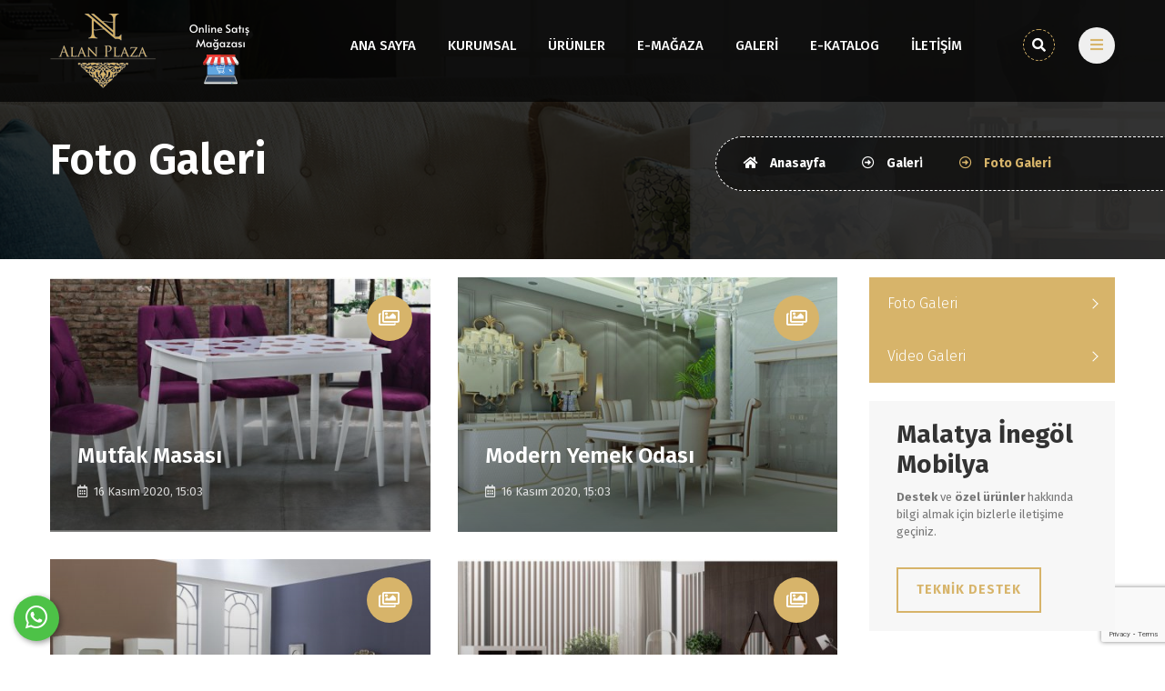

--- FILE ---
content_type: text/html; charset=UTF-8
request_url: https://malatyainegolmobilya.com/foto-galeri.html
body_size: 5936
content:
<!DOCTYPE html>
<html lang="tr">

<head>
				<base href="https://malatyainegolmobilya.com/">
    <meta charset="utf-8">
    <title>Foto Galeri</title>
	<meta name="description" content="Malatya İnegöl Mobilya" />
	<meta name="keywords" content="Malatya İnegöl Mobilya" />
	<!-- Facebook Metadata Start -->
	<meta property="og:image:height" content="300" />
	<meta property="og:image:width" content="573" />
	<meta property="og:title" content="Foto Galeri" />
	<meta property="og:description" content="Malatya İnegöl Mobilya" />
	<meta property="og:url" content="https://malatyainegolmobilya.com/foto-galeri.html" />
	<meta property="og:image" content="https://malatyainegolmobilya.com/tema/genel/uploads/logo/inegol-logo-final.png" />
		<link rel="shortcut icon" href="tema/genel/uploads/favicon/favicon-32x32_1.png">

    <!-- Stylesheets -->
    <link href="tema/genel/css/bootstrap.css" rel="stylesheet">
    <link href="tema/genel/css/style.css" rel="stylesheet">
	 <link href="tema/genel/fonts/ionicons/css/ionicons.min.css" rel="stylesheet">
    <link href="tema/genel/css/responsive.css" rel="stylesheet">
	<link href="tema/genel/css/sweetalert2.min.css" rel="stylesheet">
	<link href="tema/genel/css/remodal.css" rel="stylesheet">
    <link href="tema/genel/css/remodal-default-theme.css" rel="stylesheet">
    <!--Color Switcher Mockup-->
    <link href="tema/genel/css/color-switcher-design.css" rel="stylesheet">
    <!--Color Themes-->
    <link id="theme-color-file" href="tema/genel/css/color-themes/default-theme.php" rel="stylesheet">

    <!-- Responsive -->
    <meta http-equiv="X-UA-Compatible" content="IE=edge">
    <meta name="viewport" content="width=device-width, initial-scale=1.0, maximum-scale=1.0, user-scalable=0">
    <!--[if lt IE 9]><script src="https://cdnjs.cloudflare.com/ajax/libs/html5shiv/3.7.3/html5shiv.js"></script><![endif]-->
    <!--[if lt IE 9]><script src="tema/genel/js/respond.js"></script><![endif]-->
	<script type="text/javascript" src="//s7.addthis.com/js/300/addthis_widget.js#pubid=ra-58b57282384b6d76"></script>
	<script async src="https://pagead2.googlesyndication.com/pagead/js/adsbygoogle.js?client=ca-pub-3468908147328413"
     crossorigin="anonymous"></script>		<div class="whatsapp">
	<a href="https://api.whatsapp.com/send?phone=905533235633" target="_blank" title="WhatsApp" alt="WhatsApp"><i class="fab fa-whatsapp"></i></a>
	<span class="tooltiptext">WhatsApp</span>
</div>	<script src="tema/genel/js/jquery.js"></script>
	<script src="tema/genel/js/sweetalert2.all.min.js"></script>
	<script src="tema/genel/js/sweetalert2.min.js"></script>
	
	
	<script src="tema/genel/js/remodal.js"></script>
												  
	<script src="https://cdnjs.cloudflare.com/ajax/libs/jquery/3.1.1/jquery.min.js" type="text/javascript"></script>
	<script src="https://cdnjs.cloudflare.com/ajax/libs/jquery.mask/1.14.10/jquery.mask.js" type="text/javascript"></script>
<script src="tema/genel/sliderengine/amazingslider.js"></script>
    <link rel="stylesheet" type="text/css" href="tema/genel/sliderengine/amazingslider-1.css">
    <script src="tema/genel/sliderengine/initslider-1.js"></script>
	
	<script src="https://www.google.com/recaptcha/api.js?render=6LeWcqoiAAAAAPguKWWQZxzqJKRaoOrzHL5ZXpBk"></script>
      <script>
      function onClick(e) {
        e.preventDefault();
        grecaptcha.ready(function() {
          grecaptcha.execute('LeWcqoiAAAAAPguKWWQZxzqJKRaoOrzHL5ZXpBk', {action: 'submit'}).then(function(token) {
              // Add your logic to submit to your backend server here.
          });
        });
      }
  </script>
	
</head>

<body>

    <div class="page-wrapper">
		        <!-- Preloader-->
        <div class="preloader"></div>
		        <!-- Main Header-->
        <header class="main-header header-style-one">
            <div class="auto-container">
                <div class="main-box clearfix">
                    <div class="logo-box">
                        <div class="logo"><a href="index.html"><img src="tema/genel/uploads/logo/inegol-logo-final.png" alt="Malatya İnegöl Mobilya" title="Malatya İnegöl Mobilya"></a></div>
                    </div>
                    <div class="logo-box" id="satis">
                        <div class="logo" ><a href="https://magaza.malatyainegolmobilya.com/"><img src="tema/genel/uploads/logo/magaza.png" alt="Malatya İnegöl Mobilya" title="Malatya İnegöl Mobilya"></a></div>
                    </div>
                   <style>
                       @media only screen and (max-width: 767px){
                           #satis{
                                margin-left:100px;
                           }
                       }
                   </style>
                    <div class="nav-outer clearfix">
                        <!-- Main Menu -->
                        <nav class="main-menu navbar-expand-md ">
                            <div class="navbar-header">
                                <!-- Toggle Button -->
                                <button class="navbar-toggler" type="button" data-toggle="collapse" data-target="#navbarSupportedContent" aria-controls="navbarSupportedContent" aria-expanded="false" aria-label="Toggle navigation">
                                    <span class="icon flaticon-menu"></span>
                                </button>
                            </div>

                            <div class="collapse navbar-collapse clearfix" id="navbarSupportedContent">
                                <ul class="navigation clearfix">
																																			<li ><a  href="#">ANA SAYFA</a>
																											</li>
																											<li ><a  href="sayfa/hakkimizda.html">KURUMSAL</a>
																											</li>
																											<li class="dropdown"><a  href="javascript:;">ÜRÜNLER</a>
																												<ul>
																						<li><a  href="kategori/oturma-odasi.html">Oturma Odası</a></li>
																						<li><a  href="kategori/yatak-odasi.html">Yatak Odası</a></li>
																						<li><a  href="kategori/yemek-odasi.html">Yemek Odası</a></li>
																					</ul>
																			</li>
																											<li ><a  href="http://magaza.malatyainegolmobilya.com/">E-Mağaza</a>
																											</li>
																											<li class="dropdown"><a  href="#">GALERİ</a>
																												<ul>
																						<li><a  href="foto-galeri.html">Foto Galeri</a></li>
																						<li><a  href="video-galeri.html">Video Galeri</a></li>
																					</ul>
																			</li>
																											<li ><a  href="e-katalog.html">E-KATALOG</a>
																											</li>
																											<li ><a  href="iletisim.html">İLETİŞİM</a>
																											</li>
									 
                                </ul>
                            </div>
                        </nav><!-- Main Menu End-->
                        <!-- Main Menu End-->
                        <div class="outer-box clearfix">
							
                            <!--Search Box-->
                            <div class="header-searchbar">
                                <i class="fa fa-search"></i>
                            </div>
                            <div class="wraper_search">
                                <div class="table">
                                    <div class="table-cell">
                                        <!-- search-layer -->
                                        <div class="search-layer"></div>
                                        <!-- search-layer -->
                                        <!-- search-layer -->
                                        <div class="search-layer"></div>
                                        <!-- search-layer -->
                                        <!-- search-layer -->
                                        <div class="search-layer"></div>
                                        <!-- search-layer -->
                                        <!-- search-close -->
                                        <div class="search-close">
                                            <span class="search-close-line"></span>
                                            <span class="search-close-line"></span>
                                        </div>
                                        <!-- search-close -->
                                        <!-- inner_search -->
                                        <div class="inner_search">
                                            <!-- flyout-search-title -->
                                            <div class="flyout-search-title">
                                                <h4>Arama</h4>
                                            </div>
                                            <!-- flyout-search-title -->
                                            <!-- search-bar -->
                                            <div class="search-bar">
                                                <form role="search" action="ara.html">
                                                    <div class="form-row">
                                                        <input type="search" placeholder="Site içi arama..." name="s" required="">
                                                        <button type="submit"><i class="fa fa-search"></i></button>
                                                    </div>
                                                </form>
                                            </div>
                                            <!-- search-bar -->
                                        </div>
                                        <!-- inner_search -->
                                    </div>
                                </div>
                            </div>
							<div class="dropdown d-inline-block ml-2">
												
														</div>
							                            <button class="nav-toggler"><span class="fa fa-bars"></span></button>
														
                        </div>
                    </div>
                </div>
            </div>
        </header>
        <!--End Main Header -->

        <!--Form Back Drop-->
		
        <div class="form-back-drop"></div>
		        <!-- Hidden Bar -->
        <section class="hidden-bar">
            <div class="inner-box">
                <div class="cross-icon"><span class="fa fa-times"></span></div>
                <div class="title">
                    <h2>Teknik Destek</h2>					
                </div>

                <!--Appointment Form-->
                <div class="appointment-form">
					<p style="color: #fff;padding-bottom: 10px;font-weight: 100;">
					<strong>Destek</strong> ve <strong>özel ürünler</strong> <br />hakkında bilgi almak için bizlerle iletişime geçiniz.					</p>
                    <form method="post" action="_class/site_islem.php">
                        <div class="form-group">
                            <input type="text"  onkeydown="return /[a-z, ]/i.test(event.key)"
    onblur="if (this.value == '') {this.value = '';}"
    onfocus="if (this.value == '') {this.value = '';}"/ name="isim" placeholder="Adınız & Soyadınız" required>
                        </div>
                        <div class="form-group">
                            <input type="email" name="email" placeholder="Mail Adresiniz" required>
                        </div>
                        <div class="form-group">
                            <input type="text" name="telefon" placeholder="Telefon Numaranız" required>
							<script>
											$('input[name="telefon"]').mask('0 (000) 000 0000');

											</script>
                        </div>
                        <div class="form-group">
                            <textarea name="mesaj" placeholder="Mesajınız"></textarea>
                        </div>
                        <div class="form-group">
							<input type="hidden" name="donus_url" value="/foto-galeri.html">
                            <button type="submit" name="destekbtn" class="theme-btn btn-style-three">GÖNDER</button>
                        </div>
                    </form>
                </div>

                <!--Contact Info Box-->
                <div class="contact-info-box">
                    <ul class="info-list">
                        <li><a href="/cdn-cgi/l/email-protection#7f1d161318163f121e131e0b061e16111a18101312101d1613061e511c1012"><span class="__cf_email__" data-cfemail="0d6f64616a644d606c616c79746c6463686a626160626f6461746c236e6260">[email&#160;protected]</span></a></li>
                        <li><a href="tel:0 (422) 238 38 66">0 (422) 238 38 66</a></li>
                    </ul>
                    <ul class="social-list clearfix">
												<li><a target="_blank" href="https://tr-tr.facebook.com/malatyainegolmobilya">Facebook</a></li>
																								<li><a target="_blank" href="https://www.instagram.com/inegolalanplaza/">Instagram</a></li>
																		                    </ul>
                </div>
            </div>
        </section>
        <!--End Hidden Bar -->
				
		<!--Page Title-->
<section class="page-title" style="background-image:url(tema/genel/uploads/arkaplan/foto_galeri/foto_galeri_bg.jpg);">
	<div class="auto-container">
		<div class="inner-container clearfix">
			<div class="title-box">
				<h1>Foto Galeri</h1>
			</div>
			<ul class="bread-crumb clearfix">
				<li><a href="index.html"><span class="fas fa-home"></span> Anasayfa</a></li>
								<li><a href="#"><span class="far fa-arrow-alt-circle-right"></span> Galeri̇</a></li>
								<li><span class="far fa-arrow-alt-circle-right"></span> Foto Galeri</li>
			</ul>
		</div>
	</div>
</section>
<!--End Page Title-->

<!--Faq's Section -->
<section class="faq-section style-two">
	<div class="auto-container">
		<div class="row clearfix">

			<div class="col-lg-12 col-md-12 col-sm-12">
				<div class="hero-content-text">
					<div class="inner-column">
						
						<div class="inner-page__row row">
														<div class="col-sidebar col-md-4 col-lg-3">
								<div class="col-sidebar__nav">
									<ul>
																													<li><a  href="foto-galeri.html">Foto Galeri</a></li>
																				<li><a  href="video-galeri.html">Video Galeri</a></li>
																			</ul>
								</div>

																<div class="col-sidebar__box">
									<div class="col-sidebar__box-content">
										<div class="title">Malatya İnegöl Mobilya</div>
										<div class="text"><strong>Destek</strong> ve <strong>özel ürünler</strong> hakkında bilgi almak için bizlerle iletişime geçiniz.</div>
										<a class="button-border modal--toggle is-open" href="javascript:void(0);">TEKNİK DESTEK</a>
									</div>
								</div>
															</div>
							<div class="col-article col-md-8 col-lg-9">
								<div class="inner-page__content">

									<div class="gallery list">
																			<ul class="row">
																						<li class="gallery-card col-sm-6">
												<a href="foto/mutfak-masasi.html">
													<div class="gallery-cover"> 
													<img src="tema/genel/uploads/fotogaleri/kapak/mutfak.jpg">													</div>
													<div class="gallery-body">
														<span class="icon"><i class="far fa-images"></i></span>
														<h3 class="title">Mutfak Masası</h3>
														<div class="date"><span class="icon"><i class="far fa-calendar-alt"></i></span>16 Kasım 2020, 15:03</div>
													</div>
												</a>
											</li>
																						<li class="gallery-card col-sm-6">
												<a href="foto/modern-yemek-odasi.html">
													<div class="gallery-cover"> 
													<img src="tema/genel/uploads/fotogaleri/kapak/modern_1.jpg">													</div>
													<div class="gallery-body">
														<span class="icon"><i class="far fa-images"></i></span>
														<h3 class="title">Modern Yemek Odası</h3>
														<div class="date"><span class="icon"><i class="far fa-calendar-alt"></i></span>16 Kasım 2020, 15:03</div>
													</div>
												</a>
											</li>
																						<li class="gallery-card col-sm-6">
												<a href="foto/country-yemek-odasi.html">
													<div class="gallery-cover"> 
													<img src="tema/genel/uploads/fotogaleri/kapak/COUNTRY_1.jpg">													</div>
													<div class="gallery-body">
														<span class="icon"><i class="far fa-images"></i></span>
														<h3 class="title">Country Yemek Odası</h3>
														<div class="date"><span class="icon"><i class="far fa-calendar-alt"></i></span>16 Kasım 2020, 15:01</div>
													</div>
												</a>
											</li>
																						<li class="gallery-card col-sm-6">
												<a href="foto/avangard-yemek-odasi.html">
													<div class="gallery-cover"> 
													<img src="tema/genel/uploads/fotogaleri/kapak/avangart_2.jpg">													</div>
													<div class="gallery-body">
														<span class="icon"><i class="far fa-images"></i></span>
														<h3 class="title">Avangard Yemek Odası</h3>
														<div class="date"><span class="icon"><i class="far fa-calendar-alt"></i></span>16 Kasım 2020, 15:01</div>
													</div>
												</a>
											</li>
																						<li class="gallery-card col-sm-6">
												<a href="foto/ahsap-yemek-odasi.html">
													<div class="gallery-cover"> 
													<img src="tema/genel/uploads/fotogaleri/kapak/ahşap_1.jpg">													</div>
													<div class="gallery-body">
														<span class="icon"><i class="far fa-images"></i></span>
														<h3 class="title">Ahşap Yemek Odası</h3>
														<div class="date"><span class="icon"><i class="far fa-calendar-alt"></i></span>16 Kasım 2020, 15:00</div>
													</div>
												</a>
											</li>
																						<li class="gallery-card col-sm-6">
												<a href="foto/uyku-grubu.html">
													<div class="gallery-cover"> 
													<img src="tema/genel/uploads/fotogaleri/kapak/uyku.jpg">													</div>
													<div class="gallery-body">
														<span class="icon"><i class="far fa-images"></i></span>
														<h3 class="title">Uyku Grubu</h3>
														<div class="date"><span class="icon"><i class="far fa-calendar-alt"></i></span>16 Kasım 2020, 14:58</div>
													</div>
												</a>
											</li>
																						<li class="gallery-card col-sm-6">
												<a href="foto/gardirop.html">
													<div class="gallery-cover"> 
													<img src="tema/genel/uploads/fotogaleri/kapak/gardırop.jpg">													</div>
													<div class="gallery-body">
														<span class="icon"><i class="far fa-images"></i></span>
														<h3 class="title">Gardırop</h3>
														<div class="date"><span class="icon"><i class="far fa-calendar-alt"></i></span>16 Kasım 2020, 14:57</div>
													</div>
												</a>
											</li>
																						<li class="gallery-card col-sm-6">
												<a href="foto/modern-yatak-odasi.html">
													<div class="gallery-cover"> 
													<img src="tema/genel/uploads/fotogaleri/kapak/modern.jpg">													</div>
													<div class="gallery-body">
														<span class="icon"><i class="far fa-images"></i></span>
														<h3 class="title">Modern Yatak Odası</h3>
														<div class="date"><span class="icon"><i class="far fa-calendar-alt"></i></span>16 Kasım 2020, 14:57</div>
													</div>
												</a>
											</li>
																						<li class="gallery-card col-sm-6">
												<a href="foto/country-yatak-odasi.html">
													<div class="gallery-cover"> 
													<img src="tema/genel/uploads/fotogaleri/kapak/COUNTRY.jpg">													</div>
													<div class="gallery-body">
														<span class="icon"><i class="far fa-images"></i></span>
														<h3 class="title">Country Yatak Odası</h3>
														<div class="date"><span class="icon"><i class="far fa-calendar-alt"></i></span>16 Kasım 2020, 14:57</div>
													</div>
												</a>
											</li>
																						<li class="gallery-card col-sm-6">
												<a href="foto/avangard-yatak-odasi.html">
													<div class="gallery-cover"> 
													<img src="tema/genel/uploads/fotogaleri/kapak/avangart.jpg">													</div>
													<div class="gallery-body">
														<span class="icon"><i class="far fa-images"></i></span>
														<h3 class="title">Avangard Yatak Odası</h3>
														<div class="date"><span class="icon"><i class="far fa-calendar-alt"></i></span>16 Kasım 2020, 14:55</div>
													</div>
												</a>
											</li>
																						<li class="gallery-card col-sm-6">
												<a href="foto/ahsap-yatak-odasi.html">
													<div class="gallery-cover"> 
													<img src="tema/genel/uploads/fotogaleri/kapak/ahşap.jpg">													</div>
													<div class="gallery-body">
														<span class="icon"><i class="far fa-images"></i></span>
														<h3 class="title">Ahşap Yatak Odası</h3>
														<div class="date"><span class="icon"><i class="far fa-calendar-alt"></i></span>16 Kasım 2020, 14:55</div>
													</div>
												</a>
											</li>
																						<li class="gallery-card col-sm-6">
												<a href="foto/salon-takimi.html">
													<div class="gallery-cover"> 
													<img src="tema/genel/uploads/fotogaleri/kapak/5-1020x638-5.jpg">													</div>
													<div class="gallery-body">
														<span class="icon"><i class="far fa-images"></i></span>
														<h3 class="title">Salon Takımı</h3>
														<div class="date"><span class="icon"><i class="far fa-calendar-alt"></i></span>16 Kasım 2020, 14:50</div>
													</div>
												</a>
											</li>
																					</ul>
																			</div>

								</div>
								<div class="styled-pagination">
									<p class="text-center" style="margin-bottom:10px;">16 kayıttan  1 - 12 arasındaki kayıtlar gösteriliyor</p>
									<ul class="clearfix">
																				  <li class="active"><a href="javascript:void(0);">1</a></li>
																				<li><a href="foto-galeri/2.html">2</a></li>
																					
										<li class="next-post"><a href="foto-galeri/2.html"> Sonraki <span class="fa fa-long-arrow-right"></span> </a></li>
																				
									</ul>
								</div>
							</div>
													</div>
						
					</div>
				</div>
			</div>
		</div>
	</div>
</section>
<!--End Faq's Section -->				<section class="subscribe-section">
			<div class="auto-container">
				<div class="inner-container">
					<h2><span>Kampanya ve duyurularımızdan haberdar olmak için kaydolun</span> E-BÜLTEN</h2>
					<!--Newsletter Form-->
					<div class="newsletter-form">
						<form method="post" action="_class/site_islem.php">
							<div class="form-group">
								<input type="email" name="email" placeholder="Mail Adresiniz" required="">
								<input type="hidden" name="donus_url" value="/foto-galeri.html">
								<button type="submit" name="ebultenbtn" class="btn-style-three">ABONE OL</button>
							</div>
						</form>
					</div>
				</div>
			</div>
		</section>
				        <!-- Main Footer -->
        <footer class="main-footer">
            <div class="auto-container">
                <!--Widgets Section-->
                <div class="widgets-section">
                    <div class="row">
                        <!--Big Column-->
                        <div class="big-column col-xl-6 col-lg-12 col-md-12 col-sm-12">
                            <div class="row">
                                <!--Footer Column-->
                                <div class="footer-column col-xl-7 col-lg-6 col-md-6 col-sm-12">
                                    <div class="footer-widget about-widget">
                                        <div class="footer-logo">
                                            <figure>
                                                <a href="index.html"><img src="tema/genel/uploads/logo/inegol-logo-final.png" alt="Malatya İnegöl Mobilya"></a>
                                            </figure>
                                        </div>
                                        <div class="widget-content">
                                            <div class="text">Üretim kalitesi ile konsept ev dekorasyonu anlayışını birleştiren felsefenin ismi olan üretim-tasarım felsefemiz ile dört ana ürün serisinde “ev konsept” ve “bağımsız” ev mobilyaları üretiyoruz.</div>
                                            <div class="social-links">
                                                <ul class="social-icon-two">
                                                    <li><a href="https://tr-tr.facebook.com/malatyainegolmobilya"><i class="fab fa-facebook-f"></i></a></li>                                                                                                        <li><a href="https://www.instagram.com/inegolalanplaza/"><i class="fab fa-instagram"></i></a></li>                                                                                                                                                        </ul>												
                                            </div>
                                        </div>
                                    </div>
                                </div>

                                <!--Footer Column-->
                                <div class="footer-column col-xl-5 col-lg-6 col-md-6 col-sm-12">
                                    <div class="footer-widget links-widget">
                                        <h2 class="widget-title">KURUMSAL</h2>
                                        <div class="widget-content">
                                            <ul class="list">
                                                																								<li>
													<a  href="sayfa/hakkimizda.html">Hakkımızda</a>
												</li>
																								<li>
													<a  href="foto-galeri.html">Foto Galeri</a>
												</li>
																								<li>
													<a  href="video-galeri.html">Video Galeri</a>
												</li>
																								<li>
													<a  href="e-katalog.html">E-Katalog</a>
												</li>
												 
                                            </ul>
                                        </div>
                                    </div>
                                </div>
                            </div>
                        </div>

                        <!--Big Column-->
                        <div class="big-column col-xl-6 col-lg-12 col-md-12 col-sm-12">
                            <div class="row clearfix">
                                <!--Footer Column-->
                                <div class="footer-column col-xl-6 col-lg-6 col-md-6 col-sm-12">
                                    <div class="footer-widget links-widget">
                                        <h2 class="widget-title">ÜRÜN GRUPLARI</h2>
                                        <div class="widget-content">
                                            <ul class="list">
																																	<li><a href="kategori/yatak-odasi.html">Yatak Odası</a></li>
																						<li><a href="kategori/oturma-odasi.html">Oturma Odası</a></li>
																						<li><a href="kategori/yemek-odasi.html">Yemek Odası </a></li>
																						<li><a href="kategori/kose-takimlari.html">Köşe Takımları</a></li>
											 
                                            </ul>
                                        </div>
                                    </div>
                                </div>
                                <div class="footer-column col-xl-6 col-lg-6 col-md-6 col-sm-12">
                                    <div class="footer-widget links-widget">
                                        <h2 class="widget-title">İLETİŞİM BİLGİLERİ</h2>
                                        <div class="widget-content">
                                            <ul class="list-address">
                                                <li><i class="fas fa-map-marker-alt"></i>Ankara Asfaltı Turgut Özal Bulvarı Şeker Fabrikası Karşısı NO : 57/A </li>
                                                <li><i class="fas fa-phone-volume"></i><a href="tel:0 (422) 238 38 66">0 (422) 238 38 66</a></li>
                                                <li><i class="fas fa-envelope"></i><a href="/cdn-cgi/l/email-protection#1f7d767378765f727e737e6b667e76717a78707372707d7673667e317c7072"><span class="__cf_email__" data-cfemail="74161d18131d3419151815000d151d1a11131b18191b161d180d155a171b19">[email&#160;protected]</span></a></li>
                                            </ul>
                                        </div>
                                    </div>
                                </div>

                            </div>
                        </div>
                    </div>
                </div>
            </div>

            <!--Footer Bottom-->
            <div class="footer-bottom">
                <div class="auto-container">
                    <div class="inner-container clearfix">
                        <div class="copyright-text">
							<p>Designed By <a href="https://berayazilim.net">Bera Ar-Ge Yazılım</a></p>
                        </div>
                    </div>
                </div>
            </div>
        </footer>
        <!-- End Main Footer -->


    </div>

    <!--Scroll to top-->
    <div class="scroll-to-top scroll-to-target" data-target="html"><span class="fa fa-arrow-up"></span></div>
	<script data-cfasync="false" src="/cdn-cgi/scripts/5c5dd728/cloudflare-static/email-decode.min.js"></script><script src="tema/genel/js/turkey.js"></script>
    <script src="tema/genel/js/popper.min.js"></script>
    <script src="tema/genel/js/bootstrap.min.js"></script>
    <script src="tema/genel/js/jquery.fancybox.js"></script>
    <script src="tema/genel/js/owl.js"></script>
    <script src="tema/genel/js/wow.js"></script>
	<script src="tema/genel/js/isotope.js"></script>
    <script src="tema/genel/js/appear.js"></script>
    <script src="tema/genel/js/jquery.mCustomScrollbar.concat.min.js"></script>
    <script src="tema/genel/js/jquery-ui.js"></script>
    <script src="tema/genel/js/mixitup.js"></script>
    <script src="tema/genel/js/script.js"></script>
	<script>
	$(".dildegis").click(function() 
	{
		var dilID = $(this).data("id");
		$.ajax({
			url: 'dildegis.php',
			dataType: 'JSON',
			data: {id: dilID},
		})
		.done(function(msg) {
			if(msg.hata){
				alert("Bir hata olu<script defer src="https://static.cloudflareinsights.com/beacon.min.js/vcd15cbe7772f49c399c6a5babf22c1241717689176015" integrity="sha512-ZpsOmlRQV6y907TI0dKBHq9Md29nnaEIPlkf84rnaERnq6zvWvPUqr2ft8M1aS28oN72PdrCzSjY4U6VaAw1EQ==" data-cf-beacon='{"version":"2024.11.0","token":"93c8ddd762944833aa1f77d93bf5aeeb","r":1,"server_timing":{"name":{"cfCacheStatus":true,"cfEdge":true,"cfExtPri":true,"cfL4":true,"cfOrigin":true,"cfSpeedBrain":true},"location_startswith":null}}' crossorigin="anonymous"></script>


--- FILE ---
content_type: text/html; charset=utf-8
request_url: https://www.google.com/recaptcha/api2/anchor?ar=1&k=6LeWcqoiAAAAAPguKWWQZxzqJKRaoOrzHL5ZXpBk&co=aHR0cHM6Ly9tYWxhdHlhaW5lZ29sbW9iaWx5YS5jb206NDQz&hl=en&v=N67nZn4AqZkNcbeMu4prBgzg&size=invisible&anchor-ms=20000&execute-ms=30000&cb=isg4zr7y03w2
body_size: 49301
content:
<!DOCTYPE HTML><html dir="ltr" lang="en"><head><meta http-equiv="Content-Type" content="text/html; charset=UTF-8">
<meta http-equiv="X-UA-Compatible" content="IE=edge">
<title>reCAPTCHA</title>
<style type="text/css">
/* cyrillic-ext */
@font-face {
  font-family: 'Roboto';
  font-style: normal;
  font-weight: 400;
  font-stretch: 100%;
  src: url(//fonts.gstatic.com/s/roboto/v48/KFO7CnqEu92Fr1ME7kSn66aGLdTylUAMa3GUBHMdazTgWw.woff2) format('woff2');
  unicode-range: U+0460-052F, U+1C80-1C8A, U+20B4, U+2DE0-2DFF, U+A640-A69F, U+FE2E-FE2F;
}
/* cyrillic */
@font-face {
  font-family: 'Roboto';
  font-style: normal;
  font-weight: 400;
  font-stretch: 100%;
  src: url(//fonts.gstatic.com/s/roboto/v48/KFO7CnqEu92Fr1ME7kSn66aGLdTylUAMa3iUBHMdazTgWw.woff2) format('woff2');
  unicode-range: U+0301, U+0400-045F, U+0490-0491, U+04B0-04B1, U+2116;
}
/* greek-ext */
@font-face {
  font-family: 'Roboto';
  font-style: normal;
  font-weight: 400;
  font-stretch: 100%;
  src: url(//fonts.gstatic.com/s/roboto/v48/KFO7CnqEu92Fr1ME7kSn66aGLdTylUAMa3CUBHMdazTgWw.woff2) format('woff2');
  unicode-range: U+1F00-1FFF;
}
/* greek */
@font-face {
  font-family: 'Roboto';
  font-style: normal;
  font-weight: 400;
  font-stretch: 100%;
  src: url(//fonts.gstatic.com/s/roboto/v48/KFO7CnqEu92Fr1ME7kSn66aGLdTylUAMa3-UBHMdazTgWw.woff2) format('woff2');
  unicode-range: U+0370-0377, U+037A-037F, U+0384-038A, U+038C, U+038E-03A1, U+03A3-03FF;
}
/* math */
@font-face {
  font-family: 'Roboto';
  font-style: normal;
  font-weight: 400;
  font-stretch: 100%;
  src: url(//fonts.gstatic.com/s/roboto/v48/KFO7CnqEu92Fr1ME7kSn66aGLdTylUAMawCUBHMdazTgWw.woff2) format('woff2');
  unicode-range: U+0302-0303, U+0305, U+0307-0308, U+0310, U+0312, U+0315, U+031A, U+0326-0327, U+032C, U+032F-0330, U+0332-0333, U+0338, U+033A, U+0346, U+034D, U+0391-03A1, U+03A3-03A9, U+03B1-03C9, U+03D1, U+03D5-03D6, U+03F0-03F1, U+03F4-03F5, U+2016-2017, U+2034-2038, U+203C, U+2040, U+2043, U+2047, U+2050, U+2057, U+205F, U+2070-2071, U+2074-208E, U+2090-209C, U+20D0-20DC, U+20E1, U+20E5-20EF, U+2100-2112, U+2114-2115, U+2117-2121, U+2123-214F, U+2190, U+2192, U+2194-21AE, U+21B0-21E5, U+21F1-21F2, U+21F4-2211, U+2213-2214, U+2216-22FF, U+2308-230B, U+2310, U+2319, U+231C-2321, U+2336-237A, U+237C, U+2395, U+239B-23B7, U+23D0, U+23DC-23E1, U+2474-2475, U+25AF, U+25B3, U+25B7, U+25BD, U+25C1, U+25CA, U+25CC, U+25FB, U+266D-266F, U+27C0-27FF, U+2900-2AFF, U+2B0E-2B11, U+2B30-2B4C, U+2BFE, U+3030, U+FF5B, U+FF5D, U+1D400-1D7FF, U+1EE00-1EEFF;
}
/* symbols */
@font-face {
  font-family: 'Roboto';
  font-style: normal;
  font-weight: 400;
  font-stretch: 100%;
  src: url(//fonts.gstatic.com/s/roboto/v48/KFO7CnqEu92Fr1ME7kSn66aGLdTylUAMaxKUBHMdazTgWw.woff2) format('woff2');
  unicode-range: U+0001-000C, U+000E-001F, U+007F-009F, U+20DD-20E0, U+20E2-20E4, U+2150-218F, U+2190, U+2192, U+2194-2199, U+21AF, U+21E6-21F0, U+21F3, U+2218-2219, U+2299, U+22C4-22C6, U+2300-243F, U+2440-244A, U+2460-24FF, U+25A0-27BF, U+2800-28FF, U+2921-2922, U+2981, U+29BF, U+29EB, U+2B00-2BFF, U+4DC0-4DFF, U+FFF9-FFFB, U+10140-1018E, U+10190-1019C, U+101A0, U+101D0-101FD, U+102E0-102FB, U+10E60-10E7E, U+1D2C0-1D2D3, U+1D2E0-1D37F, U+1F000-1F0FF, U+1F100-1F1AD, U+1F1E6-1F1FF, U+1F30D-1F30F, U+1F315, U+1F31C, U+1F31E, U+1F320-1F32C, U+1F336, U+1F378, U+1F37D, U+1F382, U+1F393-1F39F, U+1F3A7-1F3A8, U+1F3AC-1F3AF, U+1F3C2, U+1F3C4-1F3C6, U+1F3CA-1F3CE, U+1F3D4-1F3E0, U+1F3ED, U+1F3F1-1F3F3, U+1F3F5-1F3F7, U+1F408, U+1F415, U+1F41F, U+1F426, U+1F43F, U+1F441-1F442, U+1F444, U+1F446-1F449, U+1F44C-1F44E, U+1F453, U+1F46A, U+1F47D, U+1F4A3, U+1F4B0, U+1F4B3, U+1F4B9, U+1F4BB, U+1F4BF, U+1F4C8-1F4CB, U+1F4D6, U+1F4DA, U+1F4DF, U+1F4E3-1F4E6, U+1F4EA-1F4ED, U+1F4F7, U+1F4F9-1F4FB, U+1F4FD-1F4FE, U+1F503, U+1F507-1F50B, U+1F50D, U+1F512-1F513, U+1F53E-1F54A, U+1F54F-1F5FA, U+1F610, U+1F650-1F67F, U+1F687, U+1F68D, U+1F691, U+1F694, U+1F698, U+1F6AD, U+1F6B2, U+1F6B9-1F6BA, U+1F6BC, U+1F6C6-1F6CF, U+1F6D3-1F6D7, U+1F6E0-1F6EA, U+1F6F0-1F6F3, U+1F6F7-1F6FC, U+1F700-1F7FF, U+1F800-1F80B, U+1F810-1F847, U+1F850-1F859, U+1F860-1F887, U+1F890-1F8AD, U+1F8B0-1F8BB, U+1F8C0-1F8C1, U+1F900-1F90B, U+1F93B, U+1F946, U+1F984, U+1F996, U+1F9E9, U+1FA00-1FA6F, U+1FA70-1FA7C, U+1FA80-1FA89, U+1FA8F-1FAC6, U+1FACE-1FADC, U+1FADF-1FAE9, U+1FAF0-1FAF8, U+1FB00-1FBFF;
}
/* vietnamese */
@font-face {
  font-family: 'Roboto';
  font-style: normal;
  font-weight: 400;
  font-stretch: 100%;
  src: url(//fonts.gstatic.com/s/roboto/v48/KFO7CnqEu92Fr1ME7kSn66aGLdTylUAMa3OUBHMdazTgWw.woff2) format('woff2');
  unicode-range: U+0102-0103, U+0110-0111, U+0128-0129, U+0168-0169, U+01A0-01A1, U+01AF-01B0, U+0300-0301, U+0303-0304, U+0308-0309, U+0323, U+0329, U+1EA0-1EF9, U+20AB;
}
/* latin-ext */
@font-face {
  font-family: 'Roboto';
  font-style: normal;
  font-weight: 400;
  font-stretch: 100%;
  src: url(//fonts.gstatic.com/s/roboto/v48/KFO7CnqEu92Fr1ME7kSn66aGLdTylUAMa3KUBHMdazTgWw.woff2) format('woff2');
  unicode-range: U+0100-02BA, U+02BD-02C5, U+02C7-02CC, U+02CE-02D7, U+02DD-02FF, U+0304, U+0308, U+0329, U+1D00-1DBF, U+1E00-1E9F, U+1EF2-1EFF, U+2020, U+20A0-20AB, U+20AD-20C0, U+2113, U+2C60-2C7F, U+A720-A7FF;
}
/* latin */
@font-face {
  font-family: 'Roboto';
  font-style: normal;
  font-weight: 400;
  font-stretch: 100%;
  src: url(//fonts.gstatic.com/s/roboto/v48/KFO7CnqEu92Fr1ME7kSn66aGLdTylUAMa3yUBHMdazQ.woff2) format('woff2');
  unicode-range: U+0000-00FF, U+0131, U+0152-0153, U+02BB-02BC, U+02C6, U+02DA, U+02DC, U+0304, U+0308, U+0329, U+2000-206F, U+20AC, U+2122, U+2191, U+2193, U+2212, U+2215, U+FEFF, U+FFFD;
}
/* cyrillic-ext */
@font-face {
  font-family: 'Roboto';
  font-style: normal;
  font-weight: 500;
  font-stretch: 100%;
  src: url(//fonts.gstatic.com/s/roboto/v48/KFO7CnqEu92Fr1ME7kSn66aGLdTylUAMa3GUBHMdazTgWw.woff2) format('woff2');
  unicode-range: U+0460-052F, U+1C80-1C8A, U+20B4, U+2DE0-2DFF, U+A640-A69F, U+FE2E-FE2F;
}
/* cyrillic */
@font-face {
  font-family: 'Roboto';
  font-style: normal;
  font-weight: 500;
  font-stretch: 100%;
  src: url(//fonts.gstatic.com/s/roboto/v48/KFO7CnqEu92Fr1ME7kSn66aGLdTylUAMa3iUBHMdazTgWw.woff2) format('woff2');
  unicode-range: U+0301, U+0400-045F, U+0490-0491, U+04B0-04B1, U+2116;
}
/* greek-ext */
@font-face {
  font-family: 'Roboto';
  font-style: normal;
  font-weight: 500;
  font-stretch: 100%;
  src: url(//fonts.gstatic.com/s/roboto/v48/KFO7CnqEu92Fr1ME7kSn66aGLdTylUAMa3CUBHMdazTgWw.woff2) format('woff2');
  unicode-range: U+1F00-1FFF;
}
/* greek */
@font-face {
  font-family: 'Roboto';
  font-style: normal;
  font-weight: 500;
  font-stretch: 100%;
  src: url(//fonts.gstatic.com/s/roboto/v48/KFO7CnqEu92Fr1ME7kSn66aGLdTylUAMa3-UBHMdazTgWw.woff2) format('woff2');
  unicode-range: U+0370-0377, U+037A-037F, U+0384-038A, U+038C, U+038E-03A1, U+03A3-03FF;
}
/* math */
@font-face {
  font-family: 'Roboto';
  font-style: normal;
  font-weight: 500;
  font-stretch: 100%;
  src: url(//fonts.gstatic.com/s/roboto/v48/KFO7CnqEu92Fr1ME7kSn66aGLdTylUAMawCUBHMdazTgWw.woff2) format('woff2');
  unicode-range: U+0302-0303, U+0305, U+0307-0308, U+0310, U+0312, U+0315, U+031A, U+0326-0327, U+032C, U+032F-0330, U+0332-0333, U+0338, U+033A, U+0346, U+034D, U+0391-03A1, U+03A3-03A9, U+03B1-03C9, U+03D1, U+03D5-03D6, U+03F0-03F1, U+03F4-03F5, U+2016-2017, U+2034-2038, U+203C, U+2040, U+2043, U+2047, U+2050, U+2057, U+205F, U+2070-2071, U+2074-208E, U+2090-209C, U+20D0-20DC, U+20E1, U+20E5-20EF, U+2100-2112, U+2114-2115, U+2117-2121, U+2123-214F, U+2190, U+2192, U+2194-21AE, U+21B0-21E5, U+21F1-21F2, U+21F4-2211, U+2213-2214, U+2216-22FF, U+2308-230B, U+2310, U+2319, U+231C-2321, U+2336-237A, U+237C, U+2395, U+239B-23B7, U+23D0, U+23DC-23E1, U+2474-2475, U+25AF, U+25B3, U+25B7, U+25BD, U+25C1, U+25CA, U+25CC, U+25FB, U+266D-266F, U+27C0-27FF, U+2900-2AFF, U+2B0E-2B11, U+2B30-2B4C, U+2BFE, U+3030, U+FF5B, U+FF5D, U+1D400-1D7FF, U+1EE00-1EEFF;
}
/* symbols */
@font-face {
  font-family: 'Roboto';
  font-style: normal;
  font-weight: 500;
  font-stretch: 100%;
  src: url(//fonts.gstatic.com/s/roboto/v48/KFO7CnqEu92Fr1ME7kSn66aGLdTylUAMaxKUBHMdazTgWw.woff2) format('woff2');
  unicode-range: U+0001-000C, U+000E-001F, U+007F-009F, U+20DD-20E0, U+20E2-20E4, U+2150-218F, U+2190, U+2192, U+2194-2199, U+21AF, U+21E6-21F0, U+21F3, U+2218-2219, U+2299, U+22C4-22C6, U+2300-243F, U+2440-244A, U+2460-24FF, U+25A0-27BF, U+2800-28FF, U+2921-2922, U+2981, U+29BF, U+29EB, U+2B00-2BFF, U+4DC0-4DFF, U+FFF9-FFFB, U+10140-1018E, U+10190-1019C, U+101A0, U+101D0-101FD, U+102E0-102FB, U+10E60-10E7E, U+1D2C0-1D2D3, U+1D2E0-1D37F, U+1F000-1F0FF, U+1F100-1F1AD, U+1F1E6-1F1FF, U+1F30D-1F30F, U+1F315, U+1F31C, U+1F31E, U+1F320-1F32C, U+1F336, U+1F378, U+1F37D, U+1F382, U+1F393-1F39F, U+1F3A7-1F3A8, U+1F3AC-1F3AF, U+1F3C2, U+1F3C4-1F3C6, U+1F3CA-1F3CE, U+1F3D4-1F3E0, U+1F3ED, U+1F3F1-1F3F3, U+1F3F5-1F3F7, U+1F408, U+1F415, U+1F41F, U+1F426, U+1F43F, U+1F441-1F442, U+1F444, U+1F446-1F449, U+1F44C-1F44E, U+1F453, U+1F46A, U+1F47D, U+1F4A3, U+1F4B0, U+1F4B3, U+1F4B9, U+1F4BB, U+1F4BF, U+1F4C8-1F4CB, U+1F4D6, U+1F4DA, U+1F4DF, U+1F4E3-1F4E6, U+1F4EA-1F4ED, U+1F4F7, U+1F4F9-1F4FB, U+1F4FD-1F4FE, U+1F503, U+1F507-1F50B, U+1F50D, U+1F512-1F513, U+1F53E-1F54A, U+1F54F-1F5FA, U+1F610, U+1F650-1F67F, U+1F687, U+1F68D, U+1F691, U+1F694, U+1F698, U+1F6AD, U+1F6B2, U+1F6B9-1F6BA, U+1F6BC, U+1F6C6-1F6CF, U+1F6D3-1F6D7, U+1F6E0-1F6EA, U+1F6F0-1F6F3, U+1F6F7-1F6FC, U+1F700-1F7FF, U+1F800-1F80B, U+1F810-1F847, U+1F850-1F859, U+1F860-1F887, U+1F890-1F8AD, U+1F8B0-1F8BB, U+1F8C0-1F8C1, U+1F900-1F90B, U+1F93B, U+1F946, U+1F984, U+1F996, U+1F9E9, U+1FA00-1FA6F, U+1FA70-1FA7C, U+1FA80-1FA89, U+1FA8F-1FAC6, U+1FACE-1FADC, U+1FADF-1FAE9, U+1FAF0-1FAF8, U+1FB00-1FBFF;
}
/* vietnamese */
@font-face {
  font-family: 'Roboto';
  font-style: normal;
  font-weight: 500;
  font-stretch: 100%;
  src: url(//fonts.gstatic.com/s/roboto/v48/KFO7CnqEu92Fr1ME7kSn66aGLdTylUAMa3OUBHMdazTgWw.woff2) format('woff2');
  unicode-range: U+0102-0103, U+0110-0111, U+0128-0129, U+0168-0169, U+01A0-01A1, U+01AF-01B0, U+0300-0301, U+0303-0304, U+0308-0309, U+0323, U+0329, U+1EA0-1EF9, U+20AB;
}
/* latin-ext */
@font-face {
  font-family: 'Roboto';
  font-style: normal;
  font-weight: 500;
  font-stretch: 100%;
  src: url(//fonts.gstatic.com/s/roboto/v48/KFO7CnqEu92Fr1ME7kSn66aGLdTylUAMa3KUBHMdazTgWw.woff2) format('woff2');
  unicode-range: U+0100-02BA, U+02BD-02C5, U+02C7-02CC, U+02CE-02D7, U+02DD-02FF, U+0304, U+0308, U+0329, U+1D00-1DBF, U+1E00-1E9F, U+1EF2-1EFF, U+2020, U+20A0-20AB, U+20AD-20C0, U+2113, U+2C60-2C7F, U+A720-A7FF;
}
/* latin */
@font-face {
  font-family: 'Roboto';
  font-style: normal;
  font-weight: 500;
  font-stretch: 100%;
  src: url(//fonts.gstatic.com/s/roboto/v48/KFO7CnqEu92Fr1ME7kSn66aGLdTylUAMa3yUBHMdazQ.woff2) format('woff2');
  unicode-range: U+0000-00FF, U+0131, U+0152-0153, U+02BB-02BC, U+02C6, U+02DA, U+02DC, U+0304, U+0308, U+0329, U+2000-206F, U+20AC, U+2122, U+2191, U+2193, U+2212, U+2215, U+FEFF, U+FFFD;
}
/* cyrillic-ext */
@font-face {
  font-family: 'Roboto';
  font-style: normal;
  font-weight: 900;
  font-stretch: 100%;
  src: url(//fonts.gstatic.com/s/roboto/v48/KFO7CnqEu92Fr1ME7kSn66aGLdTylUAMa3GUBHMdazTgWw.woff2) format('woff2');
  unicode-range: U+0460-052F, U+1C80-1C8A, U+20B4, U+2DE0-2DFF, U+A640-A69F, U+FE2E-FE2F;
}
/* cyrillic */
@font-face {
  font-family: 'Roboto';
  font-style: normal;
  font-weight: 900;
  font-stretch: 100%;
  src: url(//fonts.gstatic.com/s/roboto/v48/KFO7CnqEu92Fr1ME7kSn66aGLdTylUAMa3iUBHMdazTgWw.woff2) format('woff2');
  unicode-range: U+0301, U+0400-045F, U+0490-0491, U+04B0-04B1, U+2116;
}
/* greek-ext */
@font-face {
  font-family: 'Roboto';
  font-style: normal;
  font-weight: 900;
  font-stretch: 100%;
  src: url(//fonts.gstatic.com/s/roboto/v48/KFO7CnqEu92Fr1ME7kSn66aGLdTylUAMa3CUBHMdazTgWw.woff2) format('woff2');
  unicode-range: U+1F00-1FFF;
}
/* greek */
@font-face {
  font-family: 'Roboto';
  font-style: normal;
  font-weight: 900;
  font-stretch: 100%;
  src: url(//fonts.gstatic.com/s/roboto/v48/KFO7CnqEu92Fr1ME7kSn66aGLdTylUAMa3-UBHMdazTgWw.woff2) format('woff2');
  unicode-range: U+0370-0377, U+037A-037F, U+0384-038A, U+038C, U+038E-03A1, U+03A3-03FF;
}
/* math */
@font-face {
  font-family: 'Roboto';
  font-style: normal;
  font-weight: 900;
  font-stretch: 100%;
  src: url(//fonts.gstatic.com/s/roboto/v48/KFO7CnqEu92Fr1ME7kSn66aGLdTylUAMawCUBHMdazTgWw.woff2) format('woff2');
  unicode-range: U+0302-0303, U+0305, U+0307-0308, U+0310, U+0312, U+0315, U+031A, U+0326-0327, U+032C, U+032F-0330, U+0332-0333, U+0338, U+033A, U+0346, U+034D, U+0391-03A1, U+03A3-03A9, U+03B1-03C9, U+03D1, U+03D5-03D6, U+03F0-03F1, U+03F4-03F5, U+2016-2017, U+2034-2038, U+203C, U+2040, U+2043, U+2047, U+2050, U+2057, U+205F, U+2070-2071, U+2074-208E, U+2090-209C, U+20D0-20DC, U+20E1, U+20E5-20EF, U+2100-2112, U+2114-2115, U+2117-2121, U+2123-214F, U+2190, U+2192, U+2194-21AE, U+21B0-21E5, U+21F1-21F2, U+21F4-2211, U+2213-2214, U+2216-22FF, U+2308-230B, U+2310, U+2319, U+231C-2321, U+2336-237A, U+237C, U+2395, U+239B-23B7, U+23D0, U+23DC-23E1, U+2474-2475, U+25AF, U+25B3, U+25B7, U+25BD, U+25C1, U+25CA, U+25CC, U+25FB, U+266D-266F, U+27C0-27FF, U+2900-2AFF, U+2B0E-2B11, U+2B30-2B4C, U+2BFE, U+3030, U+FF5B, U+FF5D, U+1D400-1D7FF, U+1EE00-1EEFF;
}
/* symbols */
@font-face {
  font-family: 'Roboto';
  font-style: normal;
  font-weight: 900;
  font-stretch: 100%;
  src: url(//fonts.gstatic.com/s/roboto/v48/KFO7CnqEu92Fr1ME7kSn66aGLdTylUAMaxKUBHMdazTgWw.woff2) format('woff2');
  unicode-range: U+0001-000C, U+000E-001F, U+007F-009F, U+20DD-20E0, U+20E2-20E4, U+2150-218F, U+2190, U+2192, U+2194-2199, U+21AF, U+21E6-21F0, U+21F3, U+2218-2219, U+2299, U+22C4-22C6, U+2300-243F, U+2440-244A, U+2460-24FF, U+25A0-27BF, U+2800-28FF, U+2921-2922, U+2981, U+29BF, U+29EB, U+2B00-2BFF, U+4DC0-4DFF, U+FFF9-FFFB, U+10140-1018E, U+10190-1019C, U+101A0, U+101D0-101FD, U+102E0-102FB, U+10E60-10E7E, U+1D2C0-1D2D3, U+1D2E0-1D37F, U+1F000-1F0FF, U+1F100-1F1AD, U+1F1E6-1F1FF, U+1F30D-1F30F, U+1F315, U+1F31C, U+1F31E, U+1F320-1F32C, U+1F336, U+1F378, U+1F37D, U+1F382, U+1F393-1F39F, U+1F3A7-1F3A8, U+1F3AC-1F3AF, U+1F3C2, U+1F3C4-1F3C6, U+1F3CA-1F3CE, U+1F3D4-1F3E0, U+1F3ED, U+1F3F1-1F3F3, U+1F3F5-1F3F7, U+1F408, U+1F415, U+1F41F, U+1F426, U+1F43F, U+1F441-1F442, U+1F444, U+1F446-1F449, U+1F44C-1F44E, U+1F453, U+1F46A, U+1F47D, U+1F4A3, U+1F4B0, U+1F4B3, U+1F4B9, U+1F4BB, U+1F4BF, U+1F4C8-1F4CB, U+1F4D6, U+1F4DA, U+1F4DF, U+1F4E3-1F4E6, U+1F4EA-1F4ED, U+1F4F7, U+1F4F9-1F4FB, U+1F4FD-1F4FE, U+1F503, U+1F507-1F50B, U+1F50D, U+1F512-1F513, U+1F53E-1F54A, U+1F54F-1F5FA, U+1F610, U+1F650-1F67F, U+1F687, U+1F68D, U+1F691, U+1F694, U+1F698, U+1F6AD, U+1F6B2, U+1F6B9-1F6BA, U+1F6BC, U+1F6C6-1F6CF, U+1F6D3-1F6D7, U+1F6E0-1F6EA, U+1F6F0-1F6F3, U+1F6F7-1F6FC, U+1F700-1F7FF, U+1F800-1F80B, U+1F810-1F847, U+1F850-1F859, U+1F860-1F887, U+1F890-1F8AD, U+1F8B0-1F8BB, U+1F8C0-1F8C1, U+1F900-1F90B, U+1F93B, U+1F946, U+1F984, U+1F996, U+1F9E9, U+1FA00-1FA6F, U+1FA70-1FA7C, U+1FA80-1FA89, U+1FA8F-1FAC6, U+1FACE-1FADC, U+1FADF-1FAE9, U+1FAF0-1FAF8, U+1FB00-1FBFF;
}
/* vietnamese */
@font-face {
  font-family: 'Roboto';
  font-style: normal;
  font-weight: 900;
  font-stretch: 100%;
  src: url(//fonts.gstatic.com/s/roboto/v48/KFO7CnqEu92Fr1ME7kSn66aGLdTylUAMa3OUBHMdazTgWw.woff2) format('woff2');
  unicode-range: U+0102-0103, U+0110-0111, U+0128-0129, U+0168-0169, U+01A0-01A1, U+01AF-01B0, U+0300-0301, U+0303-0304, U+0308-0309, U+0323, U+0329, U+1EA0-1EF9, U+20AB;
}
/* latin-ext */
@font-face {
  font-family: 'Roboto';
  font-style: normal;
  font-weight: 900;
  font-stretch: 100%;
  src: url(//fonts.gstatic.com/s/roboto/v48/KFO7CnqEu92Fr1ME7kSn66aGLdTylUAMa3KUBHMdazTgWw.woff2) format('woff2');
  unicode-range: U+0100-02BA, U+02BD-02C5, U+02C7-02CC, U+02CE-02D7, U+02DD-02FF, U+0304, U+0308, U+0329, U+1D00-1DBF, U+1E00-1E9F, U+1EF2-1EFF, U+2020, U+20A0-20AB, U+20AD-20C0, U+2113, U+2C60-2C7F, U+A720-A7FF;
}
/* latin */
@font-face {
  font-family: 'Roboto';
  font-style: normal;
  font-weight: 900;
  font-stretch: 100%;
  src: url(//fonts.gstatic.com/s/roboto/v48/KFO7CnqEu92Fr1ME7kSn66aGLdTylUAMa3yUBHMdazQ.woff2) format('woff2');
  unicode-range: U+0000-00FF, U+0131, U+0152-0153, U+02BB-02BC, U+02C6, U+02DA, U+02DC, U+0304, U+0308, U+0329, U+2000-206F, U+20AC, U+2122, U+2191, U+2193, U+2212, U+2215, U+FEFF, U+FFFD;
}

</style>
<link rel="stylesheet" type="text/css" href="https://www.gstatic.com/recaptcha/releases/N67nZn4AqZkNcbeMu4prBgzg/styles__ltr.css">
<script nonce="MMFVHdar-7ad9zbctGOmQg" type="text/javascript">window['__recaptcha_api'] = 'https://www.google.com/recaptcha/api2/';</script>
<script type="text/javascript" src="https://www.gstatic.com/recaptcha/releases/N67nZn4AqZkNcbeMu4prBgzg/recaptcha__en.js" nonce="MMFVHdar-7ad9zbctGOmQg">
      
    </script></head>
<body><div id="rc-anchor-alert" class="rc-anchor-alert"></div>
<input type="hidden" id="recaptcha-token" value="[base64]">
<script type="text/javascript" nonce="MMFVHdar-7ad9zbctGOmQg">
      recaptcha.anchor.Main.init("[\x22ainput\x22,[\x22bgdata\x22,\x22\x22,\[base64]/[base64]/[base64]/[base64]/[base64]/UltsKytdPUU6KEU8MjA0OD9SW2wrK109RT4+NnwxOTI6KChFJjY0NTEyKT09NTUyOTYmJk0rMTxjLmxlbmd0aCYmKGMuY2hhckNvZGVBdChNKzEpJjY0NTEyKT09NTYzMjA/[base64]/[base64]/[base64]/[base64]/[base64]/[base64]/[base64]\x22,\[base64]\x22,\x22InzCgGE3wqbDtGPDi8Kdw5jCpUI1w7DCqjsFwp3Cr8ORwpLDtsKmCmvCgMKmBjwbwokRwpVZwqrDuGjCrC/Dv0VUV8Kaw6wTfcKvwpIwXVTDhsOSPDpCNMKIw5nDjh3CuiUrFH9Pw4rCqMOYa8O6w5xmwq9YwoYLw5lybsKsw6LDpcOpIhDDvMO/wonCp8O3LFPCjcKbwr/CtHbDnHvDrcOwbQQrTcKtw5VIw6/DrEPDkcOzN8KyXyPDgm7DjsKRF8OcJHUfw7gTVsOLwo4PN8ORGDIuwr/[base64]/DrgTDl8OJDcOAwp7DnsKJYGTDslTDnw9DwqLCtcO8KcOgYzpcR37CscKAKsOCJcK/DWnCocKuOMKtSznDpz/Dp8OFJMKgwqZMwp3Ci8Odw6XDhgwaN13DrWc4wrPCqsKuTMKpwpTDozHCu8KewrrDhsKnOUrCtcOIPEkGw70pCHbCrcOXw63DjcOvKVNPw6I7w5nDi19Ow40TZFrChS5Nw5/DlHTDjAHDu8KiUCHDvcOUwrbDjsKRw44SXyAEw78bGcO7V8OECUzCgMKjwqfClsOeIMOEwoInHcOKwqHCtcKqw7pkIcKUUcKTUwXCq8OywpU+wod7wpXDn1HCqcO4w7PCryzDv8Kzwo/DsMKfIsOxQlRSw7/[base64]/CqMK0w6/DtsOmd8KywrpffjLDpsOuScKqXsOeaMO7wqnCszXChMKTw6nCvVlXHFMKw4xOVwfCqcKREXlLMWFIw4lZw67Cn8O3Bi3CkcOXKHrDqsOgw43Cm1XCksKcdMKLT8KMwrdBwocRw4/Duh/ClmvCpcKHw5N7UElnI8KFwqXDpELDncKMEi3DsXMKwobCsMO+wpgAwrXCisOdwr/Dgx/Dhmo0dEvCkRUEJcKXXMORw70IXcKzYsOzE3wlw63CoMOGcA/CgcKfwoQ/X0rDqcOww45EwoszIcOpA8KMHjDCo01sO8KuwrLDoTtHfcOUNMO/w6gfbMOBwpojMEslw64YD2DCmsO0w7lDSSDDon92NBrDnzgvHcOfwrvDowoaw5zCnMK2w6w4PsK4wrPDhsOELcOew4HDhjXDixgIS8KRw7Eyw551KcKHwqk9WsKJw7PDh39/[base64]/DlcOuw7TDvcKhEMKbw4VaAQ3CjmcHYR7Dr0hgc8O+FsKBBDrCjmfCpBXDiELDsy/ClsOnF1Raw5vDlcOcEkvCgMKLRcO9wrd3worDhMKSwpHChMO4w73Dg8OAR8K8ZnPDr8KxYXYPw5/DoCfCksO+NcK5wq1+w5DCq8OGw7ATwqHCkWgqEMOBw7o/KVgjfWsUVlouQcO0w6tHbiHDjRDCvQcQGmTCh8Kjw4UUaExsw5AlZlsmJyFDwr9Iw4Ymw5UPwoXCo1jCl0fCjE7CvT3DoRFpLGNAYn/CuRVPE8O6wp/DjDnCgsO4aMOlA8KCw6PDr8Kla8Kaw7BYw4HCrTXCvsOFZQRVVmIjwpNpJS0fwocOwrtmX8KdC8OLw7IJS0LDlQvCqFHDpcOOw6oFaQ4bwoPDtMKHFsO1PsKLwqfDh8KYDndtKgrCkWnCjsKzYsOeWsKzIFLCqsK5bMONVMKbI8Ojw6TDkQPDmkFJSsORwrbDiD/Diyc2wofDhsO+w6DCkMKDK1bCt8K7wrtkw77CscOMw5bDnAXDicKFwpjCvB7CjcKbw5nDpDbDpsOqdh/CgMOOwoHDtlnDrxTDuSh8w6xdPsO8dcOhwovCnBvCkcOLw5VNX8KYw63CsMKMYU0ZwqLDvFnCmMKmwoJ3wpkkE8KwBMKZKsOQSTQdwqdbBMK0wr7Cp1bCsCBowqXClsKtH8Oiw4EBYcKJVBckwptfwrwWbMKlH8KaQ8OqckZHwr3CvcOFPUg/Ql14D0hkR1DDm1UMBMO1QsOVwozDl8KiTjVBfsOfNQwuUcKVw43DlQthwqdsVxDCl2J2W1/Di8O4w5bDisKdLzLDnVx8NTDClFjDqsKiBHzCrmURwqHCi8KSw5zDgBLDk3ECw67ChMOdwqcCw5HCjsOZf8OsM8Ktw6/CucO8PRcaD0TCrMOwK8ODwpslGcKCHm/DqcO5K8KCITrDm3/[base64]/C0dcw7bDmMOBCMOyMlbDr8Obwp9kw4TChcOJAcKnwq5WwrwZGVYNw5JJKVrCuinCmjrDjX7DiGPDmg5KwqfCpSHDmsO0w77CnH/[base64]/ZcOJwr/CrTrCsHg/NnfCt8KmTcKTw6rDuwjDs8Okw75Ww5bDqFfCrhTDp8O3KsOEwpY9XMOcwo3DlMOXw6ECwrHDq3XDqQhrF2AWUXVEP8O9dXPChXrDqcOMwobCn8Otw6c1w4/CsBZJwrtdwr7DssK7axQZRMKTYMOAbsO4wpPDvMOww63Ctm3DqAAmP8OIAsOlU8OBSMOvwp3DnHMTwq/CtGNmwq9sw60GwoPDosK9wrnDomDColHDnsOeNi3DqC7Cn8OQNmRTw4Vfw7fDt8O9w4VwHBTCtcOsGlc9PRk+JcO5wqwLwr1mMW1/w7EBwqnClsOnw6PDj8OkwoluTcKvw6oEwrfDhMOdw6F8ZMOmRjTDncOPwrVJN8Klw7fDmcOSN8Kjwr1Uw74Jwqsyw57DsMOcw697w6LDl1rDnGd4w53DqHLDqiZfBjXCvkXDi8KJw4/Ct27Dn8KewovCuQLDrcO3ccKRw7PCqMOWOxxswpfCpcOpUkrDqkVaw4/DmDcAwq0tK1bDtxZUw5IRD1vDlxbDo03CtlFyNFQTFsO+w5hcAcKoCCLDu8OQwpDDrMO7HcO5ZsKYwr/[base64]/Chj9QQsK1w5gXwoLCmMKVwonDocKIPsKuwqA5JcO3SMK/[base64]/[base64]/CkAkBwqRDXcKuw68jwrt0w50nEMKFw63CgcK2w6hgTkrCh8OefCUOPsKWX8O9Kg/[base64]/Cu3XCpFQPwqQ5InzDqgVew5oPYDbDsG/Di8KQdRXDpErDmW/[base64]/ScOAdgLCj8OFRC7CmAPCvwUDw63DnG8WTcOgwqDDsH8aGD0Zw5/[base64]/[base64]/DssOdw5NBw7wbwpnCkcKpXWUPA8KwA0/CuwzDhsOYwrkFP2fCr8OAQlXDhcOyw5ABw44uwqd8Hy7DksOvFMOOfMKSWS17w6vDkgtgASjDglpwI8O9FhBQw5LDscOuBDTDhsOaGsOYw6XCusOLasOOwpMWw5bDrcK5MMKRwonCksKvH8KdA2TDjSTDhjBjZsKDw5nCvsOywrYNwoEtdMKXwot/[base64]/w5/DgQ0qw4k3w4FCw4syVlcMFsKqw7U1wpLDpcOLwp3DjMKeQRrCg8KvZjs6fcKqdMKeesOkw5ceMsKgwowZIzTDlcK3wqbCuUFTwrrDvAHDoB7DsmsfYnYwwrTCiGbDn8KmGcOcw4kwFsKMbsOVwqfCsxZBREEZPMKRw4s7wrh4wq99w7jDvwfCk8Ogw4Aiw4/DjwIowooBTsKRZFzCosKiwoLDn1bDocO8wr7DoikmwptdwrJOwoouw7JdcMORAkTCoGvCqsOXEyXCt8KuwoLCkcO3FAlZw7nDgkRpRzPDpDvDrUouwphqwobDjsOrCSxYwq8KYsKrARXDtm9gecKgwrfDvCjCq8KZwowEQg/Cr1JsRkPCsF8Ow63Ck214w7rCqcKpB0bDg8O0w7fDlTdlL0Ejw4BLF3/ChD8sw5TCisKYwoDCn0nDt8KYUDPCjm7Cugp0BAFjw7RXb8K+H8KMw4PChj/Dm33CjgJwLSMrwoIuHsKzwrRnw64FZlNCa8OTe1nCmMOcXFlawrrDnnrCjULDgzLChUN4SD4Yw7VMw7zCnFnCuTnDksONwrMMwrHDk0E3EjMVwofCuyJVB3xAQxzCmsKfw7s3wpQbw5gMFMKoOsO/[base64]/DiU/DusKBLMKEw7/CqMOMw5HDlz4nakJ5w7RYI8K2wr8uPwfDtTDCh8OQw7LDv8KXw5rCo8K5Ez/DgcKnwqTDln7Ck8OEGlzCvMOjw6/[base64]/DllbCisKgw7JZw5gIWcKaw4TDnsOCXMKRbMO0wo7DjG8Gw7JuUxhvw6Uewqg1wp40Zi4gwrbCtm4wZsKRwr9vw4/DvSPCuzZHdFHDgWjDkMO7wrZow4/CtEzDsMK5wo3Di8OWSg5GwqvCtcORC8OBw4nDtTrCqV3ClsKbw7/DssKzFj7DnUDClU/Dn8KhHMOHd3xtU2A6wpDCiCJHw77DksOSPcOuw5zDtFZaw6hbXcKjwq0cHgRTDQbConzDn2VAQsOFw4ZjScO4wqo+XDrCvVERworDgsKwKMKLe8KOLcOLwrrDmMKtwqFswrhTfsKqKRHDjXc0wqDDkB/DjCUww64/Q8Otwp9qwqrDvcOEwoQAcTJWw6LCscOAfC/CusKJTcOaw7pjw5Y8NcOoI8OxCcKow6gIfcOzDTfCrlwBSnYuw5vDpmIQwqTDvsKnW8KLbMOQwpLDv8OhaV7DnsOkJFsKw4TClMOCLsKGC13DpcK9fh3CqcK5woJDwpExwq3DmcKzA39rc8K7flfCtTIjPsKfDE/CrsKpwr8mRwDChWPCmk7CokXCrxxzw6ABw4zDsGHCpwscW8OkUn0rw43CoMOtKA3ClW/CuMO0wqVewrwZw5BZWUzCpCrCrMKIw69/wpF6anJ5wpM3E8OaZsKrT8OrwqRuw73Djw0dw47DncKFHAfCqcKKw4JmwobCtsKdFsKOeGLCpjvDtjnCon/CjQbComlMwogVw57Dt8O6wro7wpUxYsOdLwwBw6bCq8O/wqLDpmxAwp0sw47CkcK7w4VXdQbCucKbfMKDw5R9w5bDlsKCPsKoGU1Lw5tXGmk1w6PDr2nCokfClMO3w4ttG2nDosObIcOuwpItCULDlcOtYcKFw5/Cr8OFYcKHHyQ9a8OKDBwqwqvDpcKvFsOnw6g8IMK6WW8gS0J4wr9AJ8KUw4TCl07CpCLDvk4qwpzCpMO1w4zDvMOtWMKGQS4Sw6sRw6UoVMOUw7tkPClEw793YVMRFsOmw5fCl8OFcMOWw4/DiiHDnFzCkDDCjBwRVMOZw7orwrhJw5ohwq1Dw7vCnQvDpGdcCyhkVT7DusOIQsOMfH/DucKtw7FJEjQ8TMOXw44BE1AxwqIiFcKuwp5dJhzCvjjCt8OCw6xqYcOYL8KLwrLChcKCw6cbCsKPc8ONQcKHw7MaU8KJEC1wS8KtDB3ClMO/[base64]/Do8O6w718acK0OwdpV8KHKCzDsi8Sw6YMZ8OxB8Khw4l/TAw5dMK8PQjDnD97Ti/[base64]/bcKoKyTDhibDucKDHcORwr3CkMOEEABlwo3DpMKWwogIw7bDukTDv8ORwpDDgMKRw4bDtMOAw6ItRngYYBDDk3wow6c1wptYCQFxOw/Dl8O9w43DoSLCssOdGTbCsSvCi8KFK8KoL2zChMOGE8KIwrFUNAIgMcKXwohYw7HCgQBwwrzCjsK/NMKUwqpdw4weJsOpVwrCjMKKJsKqJAhNwqnCtcOVB8Oow7xjwq4rcARxw4jDvhEpEMKEOMKFJG5+w64sw7vCisK/IMKqw4l4J8K2GMOZXxBBwq3CvMKaCMKrHsKnbsOxasKKeMKuGmoZPMKAwrwww4bCg8Kew6ZPCzXCk8O+w47CggpSHjMzwovCnWcyw7TDtHTDuMKBwqkFYR7CusK2BCXDqMOCA0TCjBHCnUJsbMO1w4jDtsKxwpN/BMKMYMKVwp4Tw4nChkV7YcOEX8O6ezc/w6fDmW5hwqMOIsKfdMOLH0fDlE0sEsONwqfCnzTCocO7GcOVfSwSAnovwrNaNR/DnmY7woXDimHCnGdNGzHDoSrDr8Ovw70Zw57Dh8KDLcO2ZSN5XMOswqUbNETDt8KCN8KXw5DCpzdUPcOkw7MrRcKfw5oFeA9Ywrd/[base64]/[base64]/NnfCqypswoE0w4VkBHkiRsO6D8OiScKHSsORw5s2w6XDl8OvUGXCiQ0fwpBLU8O8w4jDhkU4d0XDhArDnmNgw6/[base64]/Cq8OFwq4/[base64]/DqMO3A8O/AmTCtD89MMOSw4YGaG9fHsOdw4jCgnQawqDDqsKsw4TDqsO2Gzt4YsKvwqLCuMO9QSDCjMOAwrfCmjbDucOTwrHCocKIwp9tNjzCmsK7X8K8emfCv8KZwrXCox0JwrXDpnwjwqzCrSN0wqfCmcKww6hUwqscwojDq8KyRsOHwr/DmytDw4k6w6xkw6DDlcO+wo4bw7EwE8K/EX/[base64]/Dr8OVQlHDtEAGwoHDrMOFVkJiV8OGKUHDm8KZwqg4w4XCisOewpoWwrXCp2pCw78zw6cZwpVJMRTCkE/CiUzCsk3CocKBYmzCnG9DPcKMVg7DncOBw4YPXz1pRypRZ8O1wqPDrsOCHyvDoRgLSXUYZyHCgyNMASMVclY6DsKuGHvDm8ORMcK5wpnDm8KPRkUFWjPCo8OFeMK/w7rDqFvCoRnDuMOQwpHCtQp+OcK0wpHCph7CnFjChMKywqnDoMOKK2dGJzTDmAQJVCMLcMOtwrjCjitTNn4gFGXCiMOLa8KwScOwC8KLDMOFwoxGCSvDisOFCVTDs8K7w70MccOvw5d3wr3CrkVCwq7DiGgzAsOAX8OWYsOmb3XCl33DkgtRw7LDpzzCtn0/[base64]/DuVYTwqkWwrfCtsKLaVrDrippdMO3YcKdwqzCi8OsVV5cPcO8w6PCoh7DhcKSw7TDm8OrZsOuSzIfTHwPw5nDuCtew4TDtcKkwq1IwoVCwoXCgiPCvcOPeMOvwodadjsnCcO1wo4aw4fCqMOYw5JqDsKuNsO+XXfDncKJw67DvD/CvMKSTsO2XMOHE2FlYgAjw49Tw4Niw7jDvwPCp1oAMsOeUW7Do10BdMOKw4PCoBt0wqXCt0RBXWrDgWbDlAUSw59/KcKbZ2lNwpQcSlNCwpjCmirCg8Ocw7BdDsObIsORT8Oiw50dWMKhw5LDpMKjZsKEw4PCgMO3ElbDhMKAw6M/F1HCmTLDowk+EMO6Vws+w4fDpGXCkcO8JkbCjFVcw5VlwoPCg8KiwpfClsKCcwXCjF/CusKOw7rCvsO4WcOAw7o0wqvCuMKHAnAkdRA7JcKuw7LCqEXDgFjCrxh2wqUJwrXCr8OMW8OIHi3DrAgMecOdw5fCs2gtGSo/wozDiDNlw4BdV0LDvgPChV4LOMOYw5DDgcK3wrlpPFnDssOtwp7Cj8OHJsOXdsOZXcKUw6HDqQfDiRTDrMOTFsKldi3CgTF0DMOZwq55PMO2wqg+M8KZw4hMwrhxEMK0woDDgsKNcR8Nw6bDgsOlXGrDgV/[base64]/Dtws+GsOLw6zCncKHwo56AMK9TkPCsMOLBRnDuMKXWcKDX2FeVCNdw5MbYGdbVcOgWsKywrzChMOTw5wtbcKZS8KwPxd9E8Kkw7nDmVrDn1/[base64]/w77DlztZPG8JXMKfw7lBSDoJPMKcVD3DncKlLgvCrcKfQ8O5DXbDvsKhwqtVIMKAw4VIwobDl3Nhwr/ConbDjh/CpMKHw4LDlzdoDMKAwporbV/Cq8KwCXYRw4MXI8OvfyRvXMOJw55YdMKMwpzDmFHCgsO9wpk6w54lK8OWw6EyeSk2RDxAw4o9ZD/DnGVYw43Dm8KOWkxwbMK+A8KvSQB7w7bDuklRd0ppA8KBw6rDqioGwoRBw5ZdLETDtF7CksKjEMKrw4fDm8OnwpHChsOdbTLDqcKHcy7DnsO0w615w5fDm8Omw4QjV8OTwosTwrEuwprCjyIBw4w1YsOFw5wjBMOtw4bCmcOWwoE/worDhsOpZcOHw54SwoHDpnAtHsKGw4gMw47DtXPChUjCtjEawroLSkbCv1zDkCsmwpTDu8OJaCR8w51HKV7CmsOhw5vCgC7DpjfCvmnCvsOtw792w78Iw7bCg3bCv8Kpa8Kcw5FOaVFSw4c/[base64]/Do8Kdwr5sw6nDncODwo7CpcOvcgobwp/ClMKuw4PDnjIaOQdpw4rCnsO/MkrDgFHDlcO3TUfCg8OcX8KYwrnCpcOow4/[base64]/w7fCsBfCocKsIEATw7HDjMKPLFLCs8Kdw4c6KELDhlTCoMKkworCuzIvwrHCmhfCocOjw7YiwocHw53Duz8gScKPw5jDkGwjOsONRcK/I1TDrsOzVBTCrcOEw7dxwqkDIAPCqsOjwrFlY8K5wq5lS8OqUsOwHsODDwtWw7c1wodsw7bDqXzCrjzDocOkwq/CqsOiLcKZw6LCqwzDssOFUcOASU4pN3waP8KvwrXCggM0w6TChkjCthrCggJqw6fDr8KDw4pTM2h9w7/ClVrCjMKGGEY8w4laZcKFw5tyw7Fdw4jDrBLDrGIHwoYlwpcewpbDmMKMwoTClMKIw7ICasK/w7bCoH3CmcOXRgfCmHXCu8O6GT3CqsK7Q3nCnsKuwqMVE3kDwr/DlzMuX8O3CsOawofDr2DCjsKaZMKxwonDlgckIivCkVjDoMOBwq8Bwr/CmsOcw6HDgTrDn8Ofw7/[base64]/RV8/NAfCu8KqNlkAw6DDvcK+wpImeMK0wrx6FRnCnANxw4/CoMOhwqXDklAAZjHCv3Jjwr8eNMOdwrrCvCbDiMO0w40HwqUOw4Niw4hEwp/CpsOiw6fCgsOeMsOkw69tw5PCtAoGbsOgGMKww6/[base64]/[base64]/DsxjCisKpZMKXVmrDsTY/w5AZw6LCp0FTwoETZgTDmsKfwq11w4vCvsOlZGo8wonDq8Kdw7UHdcO+w6x8wofDg8KIwrYgw5xPw5zCnMOhfA/DikDCjsOceWFywp5QDkjCqsKpC8KNwpZiw5lhw6XDkMKBw79QwrHCg8Ogw5/Cj1FWYw7Cq8K4wp7DhmhMw75ZwrfClVlRw7HCkWLDu8Kkw6Zaw4LDvMOWwpYkRcOuAsOQwo/DoMKRwotlVkErw5p2w6fCtGDCpDQOexYhGFDCisKre8K7wot/LsKYRcKhEClgc8KnNSUBw4FHw5caPsKva8OCw7vClUXCjFAmGsKgw67Dk0IKJ8K/NsOWLVo1w7HDncO5KGrDkcK8w6Q/djbDg8Kuw5tLQMKjaDvDsF11w5N9wpzDicOra8ORwrXCuMKLwrDCuDZew4HCi8KqNRnDg8ORw7skLsOZODQQPsKwWMOrw57Dn3s1JMOmTsOvwofCtArCmsO0VsKcPw/Cu8KDO8KVw6A0cAQWQcKzOMKIw7jCmMKhwplxbsK3WcKAw6hsw7DDlsOBLlDDtU4zwqpvVC9pw4vCixDCkcO+PG8zwo5dDFLDusKtw77Cq8O1woLCocKPwpbDqyYywrTCoXPCnMKQwpdFSiDDncOiwrfCp8KnwrBnwofDrVYKT2TCgjvCiFYYQFXDjgYfwq/CiwwqHcOFJidwIcKkw53DicODw4nDgUAoSsKvJsKyMMOCw5lyHMKaB8Okwr/CimHDtMO3w45Hw4TCiRUlVSfCq8OZw5pxR08Jw6JTw4s/ZMKRw5LCsmQyw5gGbQfDtMKnw6kRw6TDgMK9ZcKPGA1+MQ1GfMOswpvCh8KSSTNiw4E7wo3Cs8OWw5RwwqvDmD59w4TCsxrDnm7Ds8KYwo8ywpPCr8Obwq8mw43DvsOXw5bDpsKpfsOPBDnCrkIbw5zDhsK4wqQ/wrjDj8K5wqEUPmDCvMO6w6lXw7QjwprCliVxw4siwo3Dv0Z7wr5aEALDgsKSwpsKP1AGwqPClcOjJ1FIOcK1w5UZw4RFfxAEe8OPwqofC0FmS2sKwrMCB8OJw6d0wr0Kw53CosKgw6JyIMKObnbDvcOgw7fCscKrw7hrF8O7eMO2w5/CkUBGX8Kpw7fDusKew4U0wo3DmAIeVcKJRmVVP8OGw4Q2PMOuR8OZB1bClV1cH8KUDDbCnsOWVDbCksKyw5DDtsKvGsO8wqHDiULCmsO2w53DribDkGrCtsO/D8Odw6kwUAl6wqUUKzUhw5DClcKsw77CjsK1w5rDn8OZwqp7UcKkw7XCt8Obwq0kTQ3ChXAYVAAww40rwpsawrDCs1HDs1UwODXDq8KbeVbCihDDi8KxMRjClcKsw7TCp8K+AH5+OV5xLsKPw78hPADCmlYKw5XDmGt9w6UKwpjDgMOUIMOVw4/DiMOvIE3ChsKjJcOUwrVowobDqMKLGUXDhGQQw6zDiFAdZ8KMZ2I0w6LCu8O2wo/DksKNJFbCqzspCcK7CsKoSMKFw5ZuLzfDvMKWw5TDv8Ogw5/Cu8Kzw7EnPMKgwpHCm8OaYBbCp8KpUcOWwrxjwqTDocKHwqZ5bMKsU8Klw6EIwpTCrMKaQHzCocOgw7DDmVIpwrEzecKqwpJfVVnDgMK0IFgaw4HCnkJowonDuUzDiTLDpx/ClgVuwrrDg8KkwrTCrcOCwokFb8OKRsO5YcKRD0/ChMK1Cz5gwpbDtU5nw6AzCSAMEmcmw5jCrMOqwpbDusK7wq53w4c7TSMXwqhJcELCkcOYwo/DocKUw5bCryLDnkl1w5TCocOqWsOQSQzCok3DrWfDuMK/Hh9STC/[base64]/[base64]/AcOzPsO9wqPDlMOLJsOuZyFbwroIOMKcYsKqwonChkBIw5t2QGNWwqPDq8KyBMOCwrEmw7LDqMO1wqbCpSlDOsKzXsORIRnDrHnCocOJwrzDjcK5wqzDiMOKLVxmwrJXZC90RMOZdwTCq8KjcMKTf8KLw6LCiG/DnhoQw4B7woBow7jDrntsH8OUw67DrX5Zw6J7BMKyw7LChsOjw6ZxMsKFPyZEw7/[base64]/DsxE8w5YwwqUJeStrXltCw6bDgFzCjSHCnxzDv2zDinfCqnbDg8KPw49cJEjCgzE+DsOGw4A6woPDtsK2wp8sw6QPeMKYPsKCwplABcKFwrzCvsK5w7I/woV0w6wMwq5PBcOBwpdJEBDCslc1wpTDkwPCm8Oqwr00EXjDuDhEwr1/wrwIPsO+S8OlwqMHw6VQw5d6w59Qc27DnCvCow/DgkFaw63Cp8KyEsOYw5fCgMKiwrDDgcOOwqDDpMK2w6PDlMO3LHN2Xwxrw7DCjCg4RsKTO8K9N8OCwrRMw7vDs3MgwqQAwoMOwolqeHgww5UMSFMMI8KVKcOUGnMhw4/[base64]/CrXfDmGkAwokdw6d2wqw+dMOUS8KTwqkyBFvCtH/Cj03DhsO8fxI9empDwqjDp204dsKmw4dxwpAiwrzDrGzDrMO0FcKkScOVJcOQw5d5wrgEeEcHMkhVwrATwro9w6widDPDpMKEVsOXw7xywovCs8K7w43CuEBxwr/Dh8KTGsKrwoPCgcKTFFPCv0/DscKGwp3CrsKWJ8O3LCXCuMO8wq/CgRnDgMKqbiDDpcKSKl43w6EpwrTDv0TDrFDDvMKZw7g5DXLDnFDDscKjT8Kad8OMU8ODVCDDnl5Jwr1DbcOgOAM/XgVcw47CssKgEi/Dr8Oiw7nCgsKOenEDdwzCucOUZsOXeSEkAhxzwpnDnUd8w7LDgcKHHjYOwpfDqcK2wqJ2w6Eqw6/CnFhLw6ICChpNw7TDt8KhwqvCrUPDuQxPVsKRIMOiwoLDgsOvw70hPVV9Qi8/UMO7ZcKnHcO1DHDCpMKGfcK4AsKSwrbDghnDnCJreV8Qwo7DssOHOSXCocKFNGrCmsK/[base64]/DqsOqwol0QMOTVQbCsDvDtG3CsW7ChGtswosQbXgdTMKIwo/DhV/DlgInw4jCmkfDl8OIS8Knw7BswoHDtsOCwqwbw7TDicKlw4oOwotYwojDj8KDwpzCuxzChBLDnsKmWwLCvsK7VcOWwp/[base64]/EEQPe2zDl8KSJcKBwrZ5EEpew4AGfsKJwrzDqMO2GsKowoR7c3/DgkvCpVV3bMKKMMOIw63DhCbDqcKGO8OoGXXCl8OcAWQceWPCnCfCjsKzw7PCsiXCgWJEw5N0WgsiCX5ZdsK2wo/[base64]/[base64]/DvsKrw6/DscKHwqzDnEBfUXJDB8KCTE9bwp1YYcOKwr9bKyZ1w7bCuUA+JyZ8w4/DgcOoAMOBw6pXw4VTw58gwrfDl3FiFzNUOzNZDnXCgsOiRTIsfVLDpnfDsxvDhMOTZ15OZk0pecK6w5/[base64]/wrQRait/[base64]/[base64]/DisOKF2VyIcKVeAfCrsK/w5rDinQOw4fCvcOCWSMqwrUeFcKwI8KDXh/CssK2woA5OWnDhsO5M8KRw7UbwrTDnjHCmTjDkSV7w7sdwq7DtsOewpQIBGjDmMOlwqPCqE9Xw4rDi8K5O8Kqw6DDpxzDqMOuwrzCl8KbwpvCkMOVw7HCjQrDocO1w4MzfjRBw6XCisOOw4PCii4gZhvCnVR6QMKhCsOsw7LDvMKNwrEIwq5ICcKBKRDCmj/Ds0XChcKKPMOVw79hbMO0Q8O6wp3Dr8OkGMKSeMKpw7jDv3k4EsKvTDPCt3fDvnTDnXIhw5IIXmLDv8KAwq7DjsKcJsKqLMK/YsOPRsKeA2F1w6MvemQKwqzCoMOjLRrCqcKGDMOwwq8GwrYhV8O1wp3DpcKlD8KXAzzDvMKxAANjFlHCrXQvw7Y/w6bDqsOBecKpecOuw49rwr0XJA1lNDPDi8OfwrbDvcKlG2BGM8ObBC46w4doOlRxH8KWf8OJI1DCozDCl3BtworCpXHDj1/DrlAtw5tAZzgWEMKMScKsMztkISYAIcOkwq3DnC7DjsOSw6zDuHDCtcKRwrYzHVjClMK0FcKLaWltw7V+wqLCssK/[base64]/DilJFFsO+TxzDkzNVMATClQ/DgcOow4HCmsOgwp/DhCvCpEQPdcK2w5HCrMKybsOHw6ZKwo7DjcKjwoVvwpEKw6BaAcOFwpFmKcOBwqsaw7NQScKRw6NRw4jDnnV1wqPDtcO0UU/[base64]/CngDClsKiw5VFwpgew5TCiWzDucKEwqtgw6xwwpNRwoEeciTCu8K5woh2J8OgRMK/wo8GY15UPDxeJMKsw6Zlw43ChnpNworChH1EZMK0A8OwdsKZIcOuw6dSKcKhw7chwprCvD1rwqZ9GMKywpprAyl8w78INkrCl3NYw4MiM8OMw6/[base64]/DjDvChAQgU8OiHyrDoGDClVExc2/Cu8KOwq06w4VIdMOsQSvDmsOVw6rDtMOZaUDDgcOGwoVYwrByKV1kEsK7egw8wqHCrcOlVyk1RlxQAsKUTMKsHwrCoUIwRMK6FcOlYnkxw6HDvsK/bMObw59xTUHDvWx+YVvDlcOfw4vDiBjCtx7Dl1DCpsOxNRNTdcKCbQNiwogVwpPCmMO7IcK/CMKkOA8Kwq7CrUEEOcKyw7TCocKfJMK9wo/DlcOzeXhdIMKHR8KBwrDCoWfCksKnS3XCmsOcZx/DnsObQDg4wqBmwr59woDCqAzCqsO4w50xJcORG8OtbcOMTsO1H8O4YsKfVMK6wpEtw5ELwqAHw51RQMKdInfCsMKbNzE8bUIlXcONPsKuD8KOw4xCREzDp2rCrFvChMK/[base64]/Dj3nDvU58w7Fmwoh/w60Mw4TDrysFSsKufcOTw6HCvcO2w4U7wrzDncOFw5DDvT0Pwpwrw4nDgQvCllPClWHChn7CscOsw5fCm8OxSWNawqEWw7zDm3bDlcO7wqbDniUHK0PDlMK7XkkgWcKKIT5NwrbCuhvDjMKiBFfDvMOpCcOpwo/Cp8Opw5LCjsKbwqnDm2J6wokZOsKmw4YTwqxlwq7CvBzDpsO/XDjCssKUSivDosOBXXg6IMOgTsOpwqHCicOvwrHDvWYQa37DkcKmwqFKwqXDnmPCucKOwrXDmsOowpUzwqjCv8KWGhPDhyYDKCfCuXFDw4RTZQ7DrQvDvsKofQfCp8KPwpYncit/QcKLGMKTw5PCisKhwovDoRYwZmzCnsKif8KBwo1fXHzCnsOFwq7DvAUSfx3Dp8OhfsKlwp7Cjw1awq4GwqLCrcOqaMOcw6LCnULCvWMCw7zDqElLwrHDscKuwrjDicKaYsOYwrrCpmjCt2zCr0d4w5/Dvl/[base64]/DvzPCklB/JBd/NT7Dr8KpAiAww5bCtVvDnTvClMKCwr/CisKiXTDDjynCghAyV1/DowHCqUPCmsK1DDvDhsO3w6zDgUQow4Nfw5TDkTbCvcKfQcONw4bDmMK8w7/Drghiw7/[base64]/DjDF6wr/Cq8KiNcKTwpkxUg7CkhTDrsKiNsK0e8KxNV/DoHpiDcKLw5vClsOSwox3w5bCsMKWJMO2DC5lQMKrSBpnFSPCrMKlw7V3wp/DsinCrMKhI8Kqw5EXHsK0w4nCvcKTYSjDsWHClMKUVcOiw7fCsy/DsyQpKsOuIcOIwqrCtA3Cg8K8w53CrsKUwqUTBTrCkMO7HW8GZsKBwrRXw5YbwrbDvXxWwrwowrHCjBBsYFQ2OlTDkcOEbsK9ZSINwqVmdcKXwq0kScOywr80w6/Dhkg9RMOAPnVuJMOofWvCl1rCisOnLC7DiRQ+wpd+DTk1w5PClwfCkBYJM0ImwqzDtC1Xw65ewotUwq5GBsK4w7zDnHDDmcO4w6TDhcKtw7ZbJsO/wpcmw60gwodcQMObOMKuw4fDncKrw67DgmPCu8Knw4fDjMKUw5pxVEAGwrPCiWrDisKCfHlYYMO9UlcQw67DgMOuw4PDkjAGwpk5w5pmwpvDpsK8I28vw57Cl8OPWMOAwpJgDQbCmMOCNQcMw6pEYMK/w6PDhSTDkXrCm8ODQWjDr8O8w7LDg8OGayjCs8Opw4QYSmnCq8KawpZ9wrTCjQp9d1bDri/[base64]/CnADDuMOjVU5lHMKTw4dEw77DtB5Dw59Nw6hTd8O0wrcqFGTDmMKZwodWw74JW8OBTMKPwqcQw6QEw4dfwrHDjRTDtMKSVl7DrmRew4DCgsKYw7l2MSLCksKDw6VzwolFQCDCqmN0w5/DiXEAwq45w4XCsAvDosKlXRE/wpc0wqUob8OVw5Efw7zCvcKuSjNta0gsayscLzrDu8OZDSB0w6/DqcOIw4/[base64]/CmMOIHMKJIWHDpMOFwpLDnlNnw4DDl8O2wrbCvcOfe8KtJ0p5RcKNw55KP2zCpQrCmXLDicOHOAALwpNPJzp/AMO7wpLCrMKtNlXCryNwX2YzZzzDoQxTKwHDt0vCqRZSNHrCmMOSworDpcKAwpXCq2oFw6/[base64]/w6vDtgkxFRfDrgvCjFfDo8KoVsOwAykKwo9rLQ3CjsKvOcKNw5kWwqgQw7s4woDDlMKVwrrDiH4pG1rDocOIw6TDiMO/wr7DrAVCwotdw7TCrHPCpcOEJsK3wrjDgcKAe8K0UHc1BsO8wpHDnCPDg8OEAsKuw4p3wq87wqnDvMOJw43DkGTDmMKeGcK4wpPDnMKya8K5w4gYw6waw4IzC8Ouwq5owq58Qg3CsRHCv8O1DsOxw6bDjRPCpwQCLn/DocO3wqvDksOYw5HCu8KUwqfDvTjCmmEmwoAKw6HDssKywp/DkcKEwojDjS/[base64]/SGlWPMKoNcO9wo8OKHbDjcOJJ3zDp3llCMOxP0fCicOPK8KdcDxdbk7DisK5eWZiw6XCuizCssOMPkHDjcOeDlZEw7Jewo03w4MVw7tPYcOxa2PDlcKBHMOgLmsBwrPDsw/[base64]/CpWHCiU9Owo/DkcOFw49uw5IdFsODYsK8w7fDqBPCv2PCilDDq8KSA8OTe8KgZMKjNMO9wo5mw5vCq8O3w4rCncOBwoLDg8KXX3kyw65qLMOpBCbChcKqOHjCplJmXcOkSMKMQsO6wp5Rw5xWw5xwwqU2KRkwLgXDryJNwr/Dn8K4JXPDmgPDkMO/woFlwpjChgnDsMOGCMKlMgIBIcOPT8KOMRTDn1/[base64]/Ctm8CwobCtAgrVSlvKzRKUxJww5MLBsKZZcKnKjrDglfDgsKSw5s4ETjCnkw4woLCuMKyw4XDvsKIw77CqsO2w7kBwqjChw/CnMKsFsO0wo9yw5Biw6RJJcODYGfDgD9qw6/[base64]/[base64]/w4Mow5Zvw7YKQjrCuWrCpgXClcO4KWE2EyfCpzYZwr8LPTTCrcOjPQkEa8Ovw7c2wrHDiFjDssKgw7gow47DjsOzwpxlDMOXw5Fjw4TDucOsUBbCkHDDssOzwrdAciXChsOvGSPDlcOhZMOceCtuUMK9w4jDksK+N3XDuMOJwpluaQHDs8K6Eg/Dr8KnVVfCosOEwpJsw4LDuUjCjnREw7kmT8OqwpRAw6h/P8Obc24hQ3J+esOHSHw9S8Ozw58vSSTDvm/CuwgNdxcFwq/CmsKeT8Obw5V4HsK9woYybDDCt1jCp2Buwr4ww7fCrzrDmMOqw7vDlhLCv2fCsjQ+PcOtc8Khwr8kS1XDocKgK8KnwqTCkxFzw5DDhMKvd3V7woUnesKpw5tYw6HDuz/CpVLDgnLDsxs/w4BiFxbCsEjCncK0w5gXcDPDg8KcbxkCwo/DlMKIw4HDlTdPdcKcwotfw6U+GMOIJMO3TMKOwoEPFsOZHMKhUcOGw53CkcOVYkgHUiUuKjtCw6BDwq/DmsKvR8O/[base64]/CkcO5S1cuwpNHdcOTKMOUwr4uw4EDFcOew7x7wrd7wqbDgsOEGCgbLMOXeHPCjnTCmsKpwqh/wrgLwrluw4zDlsOxw5rDjHPCtwvDq8OiccKdAklnSXzDghrDmcKNC1hefitVIGLCiy53fwwXw7zCisKPAsK9BQc5w5/DmGDCgibCucK4w6zCkA4sb8OpwrYse8KSTy/Co1HCs8KHwrl9wrPDoC3CpMKhT2wAw77DgMO1YMOXHMO/[base64]/DrhLCmhs2w58MwoZHH8OSwoBNU8OKw5YiKsOYw4oNeX4wDCEkwqfCiwoLV3DCkXAWI8KyVjJzNEhMXBp6JcOvw4fCp8KHw4t9w74YdsK/O8ONwodmwoXDmcO4Hi8qDgnDvcOdwpJ2NMKAwr3DglcMwpjDkzTDksKvOcKLw6N9UWYdEwh1wrxTfC7Ds8KDJMOmbsKaZ8KrwrzDpcOFUVNrQEs\\u003d\x22],null,[\x22conf\x22,null,\x226LeWcqoiAAAAAPguKWWQZxzqJKRaoOrzHL5ZXpBk\x22,0,null,null,null,1,[21,125,63,73,95,87,41,43,42,83,102,105,109,121],[7059694,681],0,null,null,null,null,0,null,0,null,700,1,null,0,\[base64]/76lBhn6iwkZoQoZnOKMAhnM8xEZ\x22,0,0,null,null,1,null,0,0,null,null,null,0],\x22https://malatyainegolmobilya.com:443\x22,null,[3,1,1],null,null,null,0,3600,[\x22https://www.google.com/intl/en/policies/privacy/\x22,\x22https://www.google.com/intl/en/policies/terms/\x22],\x22m3EvYtREimrWHYUiNODAzEUfJoZfaTlEq8/xQjzoB+I\\u003d\x22,0,0,null,1,1769876115156,0,0,[209,172,206,64],null,[231],\x22RC-25jr-3LVObe-fg\x22,null,null,null,null,null,\x220dAFcWeA45yTqurb-AwwS9BILJVjBHYN6A-g3cIQLQRKeC_s2hEp03tXtjSmo0nI7WUpkBEr-YXPU6-bQNnczqs6rL2rn0jDUh3g\x22,1769958915142]");
    </script></body></html>

--- FILE ---
content_type: text/html; charset=utf-8
request_url: https://www.google.com/recaptcha/api2/aframe
body_size: -272
content:
<!DOCTYPE HTML><html><head><meta http-equiv="content-type" content="text/html; charset=UTF-8"></head><body><script nonce="TzlgSLdDuhdK9-oiwQXg_w">/** Anti-fraud and anti-abuse applications only. See google.com/recaptcha */ try{var clients={'sodar':'https://pagead2.googlesyndication.com/pagead/sodar?'};window.addEventListener("message",function(a){try{if(a.source===window.parent){var b=JSON.parse(a.data);var c=clients[b['id']];if(c){var d=document.createElement('img');d.src=c+b['params']+'&rc='+(localStorage.getItem("rc::a")?sessionStorage.getItem("rc::b"):"");window.document.body.appendChild(d);sessionStorage.setItem("rc::e",parseInt(sessionStorage.getItem("rc::e")||0)+1);localStorage.setItem("rc::h",'1769872516534');}}}catch(b){}});window.parent.postMessage("_grecaptcha_ready", "*");}catch(b){}</script></body></html>

--- FILE ---
content_type: text/css
request_url: https://malatyainegolmobilya.com/tema/genel/css/style.css
body_size: 30669
content:
@import url('https://fonts.googleapis.com/css?family=Montserrat:300,400,400i,500,600,700,900|Open+Sans:300,400,600,700');
@import url('https://fonts.googleapis.com/css?family=BenchNine:300,400,700');
@import url('https://fonts.googleapis.com/css?family=Fira+Sans:100,200,300,400,500,600,700,800,900');

/* 
font-family: 'Montserrat', sans-serif;
font-family: 'Open Sans', sans-serif;
*/

@import url('flaticon.css');
@import url('fontawesome-all.css');
@import url('animate.css');
@import url('jquery-ui.css');
@import url('jquery.mCustomScrollbar.min.css');
@import url('owl.css');
@import url('jquery.bootstrap-touchspin.css');
@import url('jquery-ui.css');
@import url('jquery.fancybox.min.css');

/*** 

====================================================================
		Reset
====================================================================

 ***/

* {
    margin: 0px;
    padding: 0px;
    border: none;
    outline: none;
    font-size: 100%;
}

/*** 

====================================================================
	Global Settings
====================================================================

***/

body {

    font-size: 14px;
    color: #777777;
    line-height: 28px;
    font-weight: 400;
    background: #ffffff;
    -webkit-font-smoothing: antialiased;
    -moz-font-smoothing: antialiased;
    font-family: 'Fira Sans', sans-serif;
}

a {
    text-decoration: none;
    cursor: pointer;
    color: #e38b00;
    transition: all 500ms ease;
}

a:hover,
a:focus,
a:visited {
    text-decoration: none;
    outline: none;
}

h1,
h2,
h3,
h4,
h5,
h6 {
    position: relative;
    font-weight: normal;
    margin: 0px;
    background: none;
    line-height: 1.2em;
    font-family: 'Fira Sans', sans-serif;
}

textarea {
    overflow: hidden;
    resize: none;
}

figure {
    margin: 0;
    padding: 0;
}

button {
    outline: none !important;
    cursor: pointer;
}

p,
.text {
    font-size: 16px;
    line-height: 26px;
    font-weight: 400;
    color: #555555;
    margin: 0;
}

::-webkit-input-placeholder {
    color: inherit;
}

::-moz-input-placeholder {
    color: inherit;
}

::-ms-input-placeholder {
    color: inherit;
}

.auto-container {
    position: static;
    max-width: 1200px;
    padding: 0px 15px;
    margin: 0 auto;
}

.page-wrapper {
    position: relative;
    margin: 0 auto;
    width: 100%;
    min-width: 300px;
    overflow: hidden;
    z-index: 99;
}

ul,
li {
    list-style: none;
    padding: 0px;
    margin: 0px;
}

.theme-btn {
    display: inline-block;
    text-align: center;
    -webkit-transition: all 0.3s linear;
    -moz-transition: all 0.3s linear;
    -ms-transition: all 0.3s linear;
    -o-transition: all 0.3s linear;
    transition: all 0.3s linear;
}

.centered {
    text-align: center !important;
}

/*Btn Style One*/

.btn-style-one {
    position: relative;
    font-size: 16px;
    line-height: 30px;
    color: #ffffff;
    padding: 15px 40px;
    text-transform: capitalize;
    font-weight: 400;
    border-radius: 50px;
    background-color: #e38b00;
}

.btn-style-one:hover {
    color: #ffffff;
    -webkit-box-shadow: rgba(34, 34, 34, 1) 0 0px 0px 40px inset;
    -moz-box-shadow: rgba(34, 34, 34, 1) 0 0px 0px 40px inset;
    -ms-box-shadow: rgba(34, 34, 34, 1) 0 0px 0px 40px inset;
    -o-box-shadow: rgba(34, 34, 34, 1) 0 0px 0px 40px inset;
    box-shadow: rgba(34, 34, 34, 1) 0 0px 0px 40px inset;
}

.btn-style-one:before {
    position: absolute;
    top: -1px;
    right: -1px;
    left: -1px;
    bottom: -1px;
    content: "";
    border-radius: 50px;
    border: 2px solid #222222;
    transition: all 300ms ease;
    opacity: 0;
}

.btn-style-one:hover:before {
    opacity: 1;
}



/*Btn Style Two*/

.btn-style-two {
    position: relative;
    font-size: 16px;
    line-height: 20px;
    color: #222222;
    padding: 13px 45px;
    text-transform: capitalize;
    font-weight: 400;
    border-radius: 50px;
    background-color: #ffffff;
    border: 2px solid #e38b00;
    -webkit-box-shadow: rgba(255, 255, 255, 0) 0 0px 0px 0px inset;
    -moz-box-shadow: rgba(255, 255, 255, 0) 0 0px 0px 0px inset;
    -ms-box-shadow: rgba(255, 255, 255, 0) 0 0px 0px 0px inset;
    -o-box-shadow: rgba(255, 255, 255, 0) 0 0px 0px 0px inset;
    box-shadow: rgba(255, 255, 255, 0) 0 0px 0px 0px inset;
}

.btn-style-two:hover {
    color: #ffffff;
    border: 2px solid #e38b00;
    -webkit-box-shadow: rgba(277, 139, 0, 1) 0 0px 0px 40px inset;
    -moz-box-shadow: rgba(277, 139, 0, 1) 0 0px 0px 40px inset;
    -ms-box-shadow: rgba(277, 139, 0, 1) 0 0px 0px 40px inset;
    -o-box-shadow: rgba(277, 139, 0, 1) 0 0px 0px 40px inset;
    box-shadow: rgba(277, 139, 0, 1) 0 0px 0px 40px inset;
}

/*Btn Style Three*/

.btn-style-three {
    position: relative;
    font-size: 16px;
    line-height: 20px;
    color: #fff;
    padding: 18px 35px;
    text-transform: capitalize;
    font-weight: 400;
    border-radius: 50px;
    background-color: #494949;
    -webkit-box-shadow: rgba(255, 255, 255, 0) 0 0px 0px 0px inset;
    -moz-box-shadow: rgba(255, 255, 255, 0) 0 0px 0px 0px inset;
    -ms-box-shadow: rgba(255, 255, 255, 0) 0 0px 0px 0px inset;
    -o-box-shadow: rgba(255, 255, 255, 0) 0 0px 0px 0px inset;
    box-shadow: rgba(255, 255, 255, 0) 0 0px 0px 0px inset;
}

.btn-style-three:hover {
    color: #ffffff;
    -webkit-box-shadow: rgba(277, 139, 0, 1) 0 0px 0px 40px inset;
    -moz-box-shadow: rgba(277, 139, 0, 1) 0 0px 0px 40px inset;
    -ms-box-shadow: rgba(277, 139, 0, 1) 0 0px 0px 40px inset;
    -o-box-shadow: rgba(277, 139, 0, 1) 0 0px 0px 40px inset;
    box-shadow: rgba(277, 139, 0, 1) 0 0px 0px 40px inset;
}

.color-palate {
    display: none;
}


/*Btn Style Four*/

.btn-style-four {
    position: relative;
    font-size: 16px;
    line-height: 20px;
    color: #fff;
    padding: 18px 35px;
    text-transform: capitalize;
    font-weight: 400;
    border-radius: 50px;
    background-color: #222222;
    -webkit-box-shadow: rgba(255, 255, 255, 0) 0 0px 0px 0px inset;
    -moz-box-shadow: rgba(255, 255, 255, 0) 0 0px 0px 0px inset;
    -ms-box-shadow: rgba(255, 255, 255, 0) 0 0px 0px 0px inset;
    -o-box-shadow: rgba(255, 255, 255, 0) 0 0px 0px 0px inset;
    box-shadow: rgba(255, 255, 255, 0) 0 0px 0px 0px inset;
}

.btn-style-four:hover {
    color: #ffffff;
    -webkit-box-shadow: rgba(277, 139, 0, 1) 0 0px 0px 40px inset;
    -moz-box-shadow: rgba(277, 139, 0, 1) 0 0px 0px 40px inset;
    -ms-box-shadow: rgba(277, 139, 0, 1) 0 0px 0px 40px inset;
    -o-box-shadow: rgba(277, 139, 0, 1) 0 0px 0px 40px inset;
    box-shadow: rgba(277, 139, 0, 1) 0 0px 0px 40px inset;
}

/*Btn Style Five*/

.btn-style-five {
    position: relative;
    font-size: 16px;
    line-height: 30px;
    color: #ffffff;
    padding: 10px 45px;
    text-transform: capitalize;
    font-weight: 400;
    border-radius: 50px;
    background-color: #e38b00;
}

.btn-style-five:hover {
    color: #ffffff;
    background-color: #222222;
}


/*=== List Style One ===*/

.list-style-one {
    position: relative;
}

.list-style-one li {
    position: relative;
    float: left;
    width: 100%;
    font-size: 14px;
    line-height: 28px;
    color: #666666;
    font-weight: 400;
    padding-left: 35px;
    padding-bottom: 10px;
}

.list-style-one li:before {
    position: absolute;
    left: 0;
    top: 0;
    font-size: 14px;
    line-height: 28px;
    color: #e38b00;
    content: "\f058";
    font-family: "Font Awesome 5 Free";
}

/*=== List Style Two ===*/

.list-style-two {
    position: relative;
    display: block;
    margin-bottom: 30px;
}

.list-style-two li {
    position: relative;
    font-size: 14px;
    line-height: 20px;
    color: #222222;
    font-weight: 500;
    padding-left: 35px;
    margin-bottom: 15px;
    font-family: "Rubik", sans-serif;
}

.list-style-two li:before {
    position: absolute;
    left: 0;
    top: 0;
    font-size: 14px;
    line-height: 20px;
    color: #e38b00;
    font-weight: 900;
    font-family: "FontAwesome";
    content: "\f061";
}

.theme_color {
    color: #e38b00;
}

.pull-right {
    float: right;
}

.pull-left {
    float: left;
}

.preloader {
    position: fixed;
    left: 0px;
    top: 0px;
    width: 100%;
    height: 100%;
    z-index: 999999;
    background-color: #ffffff;
    background-position: center center;
    background-repeat: no-repeat;
    background-image: url(../images/icons/preloader.svg);
}

img {
    display: inline-block;
    max-width: 100%;
    height: auto;
}

/*** 

====================================================================
	Scroll To Top style
====================================================================

***/

.scroll-to-top {
    position: fixed;
    bottom: 15px;
    right: 20px;
    width: 50px;
    height: 50px;
    color: #ffffff;
    font-size: 20px;
    line-height: 50px;
    text-align: center;
    z-index: 100;
    cursor: pointer;
    background: #222222;
    display: none;
    border-radius: 50%;
    -webkit-transition: all 300ms ease;
    -moz-transition: all 300ms ease;
    -ms-transition: all 300ms ease;
    -o-transition: all 300ms ease;
    transition: all 300ms ease;
}

.scroll-to-top:hover {
    background: #e38b00;
    color: #222222;
}

/*** 

====================================================================
	Main Header style
====================================================================

***/

.main-header {
    position: relative;
    left: 0;
    top: 0;
    width: 100%;
    z-index: 9999;
}

.main-header .top-left {
    position: relative;
    float: left;
}

.main-header .top-left .contact-list {
    position: relative;
    padding: 5px 0;
}

.main-header .top-left .contact-list li {
    position: relative;
    float: left;
    font-size: 14px;
    line-height: 30px;
    color: #222222;
    font-weight: 400;
    margin-right: 25px;
}

.main-header .top-left .contact-list li:last-child {
    margin-right: 0;
}

.main-header .top-left .contact-list li i {
    float: left;
    font-size: 16px;
    line-height: 30px;
    margin-right: 10px;
    color: #ffffff;
}

.main-header .top-left .contact-list li a {
    color: #222222;
    display: inline-block;
    -webkit-transition: all 300ms ease;
    -moz-transition: all 300ms ease;
    -ms-transition: all 300ms ease;
    -o-transition: all 300ms ease;
    transition: all 300ms ease;
}

.main-header .top-left .contact-list li a:hover {
    color: #ffffff;
}

.main-header .top-right {
    position: relative;
    float: right;
    padding: 5px 0;
}

.social-icon-four {
    position: relative;
}

.social-icon-four li {
    position: relative;
    float: left;
    margin-left: 20px;
}

.social-icon-four li:first-child {
    margin-left: 0;
}

.social-icon-four li a {
    position: relative;
    display: block;
    font-size: 16px;
    line-height: 30px;
    color: #ffffff;
    -webkit-transition: all 300ms ease;
    -moz-transition: all 300ms ease;
    -ms-transition: all 300ms ease;
    -o-transition: all 300ms ease;
    transition: all 300ms ease;
}

.social-icon-four li a:hover {
    color: #222222;
}

.main-header .main-box {
    position: relative;
    display: block;
}

.main-header .inner-container {
    position: relative;
    padding: 0 15px;
}

.main-header .logo-box {
    position: relative;
    float: left;
}

.main-header .logo-box .logo {
    position: relative;
    padding: 15px 0;
    -webkit-transition: all 300ms ease;
    -moz-transition: all 300ms ease;
    -ms-transition: all 300ms ease;
    -o-transition: all 300ms ease;
    transition: all 300ms ease;
}

.main-header .nav-outer {
    position: static;
    float: right;
}

.navbar-toggler {
    border: 0 !important;
}

.main-menu {
    position: static;
    float: left;
    font-family: 'Fira Sans', sans-serif;
}

.main-menu .navbar-header {
    display: none;
}

.main-menu .navbar-collapse {
    padding: 0px;
}

.main-menu .navigation {
    position: static;
    margin: 0px;
}

.main-menu .navigation>li {
    position: relative;
    float: left;
    margin-left: 45px;
    -webkit-transition: all 300ms ease;
    -moz-transition: all 300ms ease;
    -ms-transition: all 300ms ease;
    -o-transition: all 300ms ease;
    transition: all 300ms ease;
}

.main-menu .navigation>li>a {
    position: relative;
    display: block;
    font-size: 15px;
    line-height: 30px;
    font-weight: 500;
    color: #fff;
    padding: 35px 0;
    opacity: 1;
    text-align: center;
    text-transform: uppercase;
    -webkit-transition: all 300ms ease;
    -moz-transition: all 300ms ease;
    -ms-transition: all 300ms ease;
    -o-transition: all 300ms ease;
    transition: all 300ms ease;
}

.main-menu .navigation>li.current>a {
    color: #e38b00;
}

.main-menu .navigation>li>a:hover::before,
.main-menu .navigation>li.current>a::before {
    content: "";
    position: absolute;
    left: 0;
    top: 0;
    margin: 0 auto;
    width: 44px;
    height: 2px;
    background: #e38b00;
}

.main-menu .navigation>li>a:hover::after,
.main-menu .navigation>li.current>a::after {
    content: "";
    position: absolute;
    left: 50%;
    top: 0;
    width: 0;
    height: 0;
    margin: 0 auto;
    border-left: 10px solid transparent;
    border-right: 10px solid transparent;
    border-top: 10px solid #e38b00;
    transform: translateX(-50%);
}

.main-menu .navigation>li>ul>li>ul>li:hover>a {
    color: #25262c;
    background: #ffffff;
}

.main-menu .navigation>li>ul>li>ul>li.dropdown>a:after {
    font-family: 'FontAwesome';
    content: "\f105";
    position: absolute;
    right: 10px;
    top: 11px;
    width: 10px;
    height: 20px;
    display: block;
    color: #292929;
    line-height: 20px;
    font-size: 13px;
    font-weight: 900;
    text-align: center;
    z-index: 5;
}

.main-menu .navigation>li>ul>li>ul>li.dropdown:hover>a:after {
    color: #ffffff;
}

.main-menu .navigation>li>ul {
    position: absolute;
    left: 0px;
    top: 110%;
    width: 225px;
    padding: 0px 0px;
    z-index: 100;
    background: rgba(0, 0, 0, .90);
    -webkit-transition: all 200ms linear;
    -moz-transition: all 200ms linear;
    -ms-transition: all 200ms linear;
    -o-transition: all 200ms linear;
    transition: all 200ms linear;
    opacity: 1;
    -webkit-box-shadow: 2px 2px 5px 1px rgba(0, 0, 0, 0.05), -2px 0px 5px 1px rgba(0, 0, 0, 0.05);
    -ms-box-shadow: 2px 2px 5px 1px rgba(0, 0, 0, 0.05), -2px 0px 5px 1px rgba(0, 0, 0, 0.05);
    -o-box-shadow: 2px 2px 5px 1px rgba(0, 0, 0, 0.05), -2px 0px 5px 1px rgba(0, 0, 0, 0.05);
    -moz-box-shadow: 2px 2px 5px 1px rgba(0, 0, 0, 0.05), -2px 0px 5px 1px rgba(0, 0, 0, 0.05);
    box-shadow: 2px 2px 5px 1px rgba(0, 0, 0, 0.05), -2px 0px 5px 1px rgba(0, 0, 0, 0.05);
}

.main-menu .navigation>li>ul.from-right {
    left: auto;
    right: 0px;
}

.main-menu .navigation>li>ul>li {
    position: relative;
    width: 100%;
    border-bottom: 1px solid rgba(255, 255, 255, 0.10);
}

.main-menu .navigation>li>ul>li:last-child {
    border-bottom: none;
}

.main-menu .navigation>li>ul>li>a {
    position: relative;
    display: block;
    padding: 10px 20px;
    line-height: 24px;
    font-weight: 400;
    font-size: 15px;
    color: #ffffff;
    text-align: left;
    text-transform: capitalize;
    border-left: 4px solid transparent;
    transition: all 500ms ease;
    -moz-transition: all 500ms ease;
    -webkit-transition: all 500ms ease;
    -ms-transition: all 500ms ease;
    -o-transition: all 500ms ease;
}

.main-menu .navigation>li>ul>li:hover>a {
    border-left: 4px solid #e38b00;
    background: #222222;
}

.main-menu .navigation>li>ul>li.dropdown>a:after {
    content: "\f105";
    position: absolute;
    right: 15px;
    top: 11px;
    width: 10px;
    height: 20px;
    display: block;
    line-height: 20px;
    font-size: 16px;
    color: #ffffff;
    font-weight: normal;
    text-align: center;
    z-index: 5;
    font-family: 'Font Awesome 5 Free';
    font-weight: 900;
}

.main-menu .navigation>li>ul>li>ul {
    position: absolute;
    left: 110%;
    top: 0%;
    width: 200px;
    padding: 0px 0px;
    z-index: 100;
    background: rgba(47, 46, 50, .90);
    -webkit-transition: all 200ms linear;
    -moz-transition: all 200ms linear;
    -ms-transition: all 200ms linear;
    -o-transition: all 200ms linear;
    transition: all 200ms linear;
    -webkit-box-shadow: 2px 2px 5px 1px rgba(0, 0, 0, 0.05), -2px 0px 5px 1px rgba(0, 0, 0, 0.05);
    -ms-box-shadow: 2px 2px 5px 1px rgba(0, 0, 0, 0.05), -2px 0px 5px 1px rgba(0, 0, 0, 0.05);
    -o-box-shadow: 2px 2px 5px 1px rgba(0, 0, 0, 0.05), -2px 0px 5px 1px rgba(0, 0, 0, 0.05);
    -moz-box-shadow: 2px 2px 5px 1px rgba(0, 0, 0, 0.05), -2px 0px 5px 1px rgba(0, 0, 0, 0.05);
    box-shadow: 2px 2px 5px 1px rgba(0, 0, 0, 0.05), -2px 0px 5px 1px rgba(0, 0, 0, 0.05);
}

.main-menu .navigation>li>ul>li>ul>li {
    position: relative;
    width: 100%;
    border-bottom: 1px solid rgba(255, 255, 255, 0.10);
}

.main-menu .navigation>li>ul>li>ul>li:last-child {
    border-bottom: none;
}

.main-menu .navigation>li>ul>li>ul>li>a {
    position: relative;
    display: block;
    padding: 10px 20px;
    line-height: 24px;
    font-weight: 400;
    font-size: 15px;
    color: #ffffff;
    text-align: left;
    text-transform: capitalize;
    border-left: 4px solid transparent;
    transition: all 500ms ease;
    -moz-transition: all 500ms ease;
    -webkit-transition: all 500ms ease;
    -ms-transition: all 500ms ease;
    -o-transition: all 500ms ease;
}

.main-menu .navigation>li>ul>li>ul>li>a:hover {
    color: #ffffff;
    background: #222222;
    border-left: 4px solid #e38b00;
}

.main-menu .navigation>li.dropdown:hover>ul {
    -webkit-transition: all 300ms linear;
    -moz-transition: all 300ms linear;
    -ms-transition: all 300ms linear;
    -o-transition: all 300ms linear;
    transition: all 300ms linear;
    visibility: visible;
    opacity: 1;
    top: 100%;
}

.main-menu .navigation li>ul>li.dropdown:hover>ul {
    visibility: visible;
    opacity: 1;
    top: 0;
    left: 100%;
    transition: all 500ms ease;
    -moz-transition: all 500ms ease;
    -webkit-transition: all 500ms ease;
    -ms-transition: all 500ms ease;
    -o-transition: all 500ms ease;
}

.main-menu .navbar-collapse>ul li.dropdown .dropdown-btn {
    position: absolute;
    right: 10px;
    top: 8px;
    width: 34px;
    height: 30px;
    border: 1px solid #ffffff;
    text-align: center;
    font-size: 16px;
    line-height: 30px;
    color: #ffffff;
    cursor: pointer;
    z-index: 5;
    display: none;
}

.main-header .outer-box {
    position: relative;
    float: right;
    top: 0;
    right: 0;
}

.main-header .outer-box .nav-toggler {
    position: relative;
    margin-left: 10px;
    width: 40px;
    height: 40px;
    line-height: 40px;
    border-radius: 50%;
    font-size: 16px;
    color: #e38b00;
    transition: all 0.5s ease-in-out;
}

.main-header .outer-box .nav-toggler:hover {
    color: #fff;
}

.social-icon-one {
    position: relative;
}

.social-icon-one li {
    position: relative;
    float: left;
    margin-left: 22px;
}

.social-icon-one li a {
    position: relative;
    display: block;
    font-size: 13px;
    line-height: 30px;
    color: #222222;
    font-weight: 400;
    -webkit-transition: all 300ms ease;
    -moz-transition: all 300ms ease;
    -ms-transition: all 300ms ease;
    -o-transition: all 300ms ease;
    transition: all 300ms ease;
}

.social-icon-one li a:hover {
    color: #e38b00;
}


.main-header .contact-info {
    position: relative;
}

.main-header .contact-info li {
    position: relative;
    float: left;
    margin-left: 35px;
    font-size: 14px;
    line-height: 30px;
    color: #222222;
    font-weight: 400;
}

.main-header .contact-info li span {
    position: relative;
    float: left;
    font-size: 14px;
    line-height: 30px;
    color: #aaaaaa;
    font-weight: 400;
}

.main-header .contact-info li a {
    color: #222222;
    transition: all 300ms ease;
}

.main-header .contact-info li a:hover {
    color: #e38b00;
}


/*===================================
		Header Style One
===================================*/
.header-style-one {
    position: absolute;
    left: 0;
    top: 0;
    width: 100%;
    z-index: 9999;
    background: rgba(0, 0, 0, 0.7);
}

.header-style-one:after {
    content: "";
    position: absolute;
    left: 0;
    top: 0;
    width: 15%;
    height: 100px;
    background-color: transparent !important;
    opacity: 0.4;
}

.header-style-one {
    position: fixed;
    left: 0;
    top: 0;
    width: 100%;
}

.header-style-one .header-lower {
    position: relative;
    background-color: rgba(0, 0, 0, 0.80);
    margin: 0 30px;
    padding: 0 40px;
}

.header-style-one .header-lower:before {
    position: absolute;
    top: 0;
    left: -30px;
    height: 0;
    width: 0;
    border-left: 30px solid transparent;
    border-top: 100px solid rgba(0, 0, 0, 0.80);
    content: "";
}

.header-style-one .header-lower:after {
    position: absolute;
    top: 0;
    right: -30px;
    height: 0;
    width: 0;
    border-right: 30px solid transparent;
    border-top: 100px solid rgba(0, 0, 0, 0.80);
    content: "";
}


.header-style-one .nav-outer {
    float: right;
}

.header-style-one .main-menu .navigation>li {
    margin-left: 35px;
}

.header-style-one .main-menu .navigation>li>a {
    position: relative;
    color: #ffffff;
    font-weight: 500;
    font-size: 15px;
}

.header-style-one .main-menu .navigation>li>a:hover {
    color: #e38b00;
}

.header-style-one .main-menu .navigation>li>a:before {
    position: absolute;
    left: 50%;
    width: 0;
    height: 1px;
    bottom: 35px;
    content: "";
    background-color: #e38b00;
    transition: all 300ms ease;
}


.header-style-one .main-menu .navigation>li:hover>a:before,
.header-style-one .main-menu .navigation>li.current>a:before {
    left: 0%;
    width: 100%;
}


.header-style-one .outer-box {
    padding: 29.5px 0;
    margin-left: 32px;
}

.header-style-one .search-box-btn:hover {
    color: #ffffff !important;
}

.header-style-one .search-box-outer .dropdown-menu {
    top: 20px !important;
}

/*===================================
		Header Style Two
===================================*/
.main-header.header-style-two:after {
    display: none;
}

.header-style-two {
    position: relative;
    width: 100%;
    border-bottom: none;
}

.header-style-two .header-top .inner-container {
    padding: 0 40px;
}


.header-style-two .header-lower {
    position: relative;
    width: 100%;
    background-image: url(../images/resource/main-header-two.jpg);
    background-position: top center;
    background-repeat: no-repeat;
    background-size: cover;
}

.header-style-two .header-lower .auto-container {
    position: relative;
    max-width: 1170px;
}


.header-style-two .header-lower .main-box {
    position: relative;
    width: 100%;
}


.header-style-two .nav-outer {
    float: right;
}


.header-style-two .main-menu .navigation>li {
    margin-left: 35px;
}

.header-style-two .main-menu .navigation>li>a {
    position: relative;
    color: #ffffff;
    font-weight: 500;
    font-size: 15px;
}

.header-style-two .main-menu .navigation>li>a:before {
    position: absolute;
    left: 50%;
    width: 0;
    height: 1px;
    bottom: 35px;
    content: "";
    background-color: #e38b00;
    transition: all 300ms ease;
}


.header-style-two .main-menu .navigation>li:hover>a:before,
.header-style-two .main-menu .navigation>li.current>a:before {
    left: 0%;
    width: 100%;
}

.header-style-two .outer-box {
    padding: 32.5px 0;
    margin-left: 45px;
}

.header-style-two .search-box-btn:hover {
    color: #ffffff !important;
}

.header-style-two .search-box-outer .dropdown-menu {
    top: 37px !important;
}

.header-style-two .search-box-outer {
    float: right;
    margin-left: 40px;
}


.main-header .cart-btn {
    position: relative;
    float: left;
}

.main-header .cart-btn a {
    position: relative;
    display: inline-block;
    font-size: 20px;
    line-height: 35px;
    color: #e38b00;
}

.main-header .cart-btn a i:before {
    margin-left: 0;
    font-size: 26px;
}

.main-header .cart-btn .count {
    position: absolute;
    right: -11px;
    top: 0;
    height: 22px;
    width: 22px;
    line-height: 22px;
    color: #e38b00;
    font-size: 12px;
    text-align: center;
    font-weight: 400;
    background-color: #fff;
    -webkit-border-radius: 50%;
    -moz-border-radius: 50%;
    -ms-border-radius: 50%;
    -o-border-radius: 50%;
    border-radius: 50%;
}


/*search box btn*/

.main-header .search-box-outer {
    position: relative;
    -webkit-transition: all 300ms ease;
    -moz-transition: all 300ms ease;
    -ms-transition: all 300ms ease;
    -o-transition: all 300ms ease;
    transition: all 300ms ease;
    display: inline-block;
}

.main-header .search-box-btn {
    position: relative;
    height: 35px;
    width: 35px;
    cursor: pointer;
    background: none;
    font-size: 15px;
    color: #fff;
    line-height: 33px;
    border: 1px dashed #e38b00;
    border-radius: 50%;
    outline: none;
    -webkit-transition: all 300ms ease;
    -moz-transition: all 300ms ease;
    -ms-transition: all 300ms ease;
    -o-transition: all 300ms ease;
    transition: all 300ms ease;
}

.main-header .search-box-btn:hover {
    color: #e38b00;
}

.dropdown-toggle::after {
    display: none;
}

.main-header .search-box-outer .dropdown-menu {
    top: 37px !important;
    right: 0 !important;
    left: auto !important;
    transform: none !important;
    padding: 0px;
    width: 280px;
    border-radius: 0px;
    border-top: 3px solid #25262c;
}

.main-header .search-panel .form-container {
    padding: 25px 20px;
}

.main-header .search-panel .form-group {
    position: relative;
    margin: 0px;
}

.main-header .search-panel input[type="text"],
.main-header .search-panel input[type="search"],
.main-header .search-panel input[type="password"],
.main-header .search-panel select {
    display: block;
    width: 100%;
    line-height: 24px;
    padding: 7px 40px 7px 15px;
    height: 40px;
    font-size: 14px;
    border: 1px solid #e0e0e0;
    background: #ffffff;
}

.main-header .search-panel input:focus,
.main-header .search-panel select:focus {
    border-color: #25262c;
}

.main-header .search-panel .search-btn {
    position: absolute;
    right: 0px;
    top: 0px;
    width: 40px;
    height: 40px;
    text-align: center;
    color: #555555;
    font-size: 12px;
    background: none;
    cursor: pointer;
}

/*===================================
		Search Box
===================================*/
.header-searchbar {
    position: relative;
    display: inline-block;
    margin-left: 35px;
}

.header-searchbar i {
    position: relative;
    height: 35px;
    width: 35px;
    cursor: pointer;
    text-align: center;
    background: none;
    font-size: 15px;
    color: #fff;
    line-height: 33px;
    border: 1px dashed #e38b00;
    border-radius: 50%;
    outline: none;
    -webkit-transition: all 300ms ease;
    -moz-transition: all 300ms ease;
    -ms-transition: all 300ms ease;
    -o-transition: all 300ms ease;
    transition: all 300ms ease;
}

.wraper_search {
    position: fixed;
    top: 0;
    right: 0;
    bottom: 0;
    left: 0;
    z-index: 999;
    opacity: 0;
    visibility: hidden;
    transition: all 0.3s ease-in-out;
    -webkit-transition: all 0.3s ease-in-out;
}


.wraper_search>.table {
    display: table;
    table-layout: fixed;
    width: 100%;
    height: 100%;
    margin: 0;
}

.wraper_search>.table>.table-cell {
    position: relative;
    display: table-cell;
    width: 100%;
    height: 100%;
    vertical-align: middle;
    text-align: center;
}

.wraper_search>.table>.table-cell>.search-layer:nth-child(1) {
    left: 0;
    background-color: rgba(0, 0, 0, 0.5);
    transition: all 0.3s ease-in-out 0s;
    -webkit-transition: all 0.3s ease-in-out 0s;
}

.wraper_search>.table>.table-cell>.search-layer {
    position: absolute;
    top: 0;
    right: 0;
    bottom: 0;
    z-index: 1;
    transform: translateX(100%);
    -webkit-transform: translateX(100%);
}

.wraper_search>.table>.table-cell>.search-layer:nth-child(2) {
    left: 300px;
    background-color: rgba(0, 0, 0, 0.4);
    transition: all 0.3s ease-in-out 0.3s;
    -webkit-transition: all 0.3s ease-in-out 0.3s;
}

.wraper_search>.table>.table-cell>.search-layer {
    position: absolute;
    top: 0;
    right: 0;
    bottom: 0;
    z-index: 1;
    transform: translateX(100%);
    -webkit-transform: translateX(100%);
}

.wraper_search>.table>.table-cell>.search-layer:nth-child(3) {
    left: 600px;
    background-color: rgba(0, 0, 0, 0.9);
    transition: all 0.9s ease-in-out 0.6s;
    -webkit-transition: all 0.9s ease-in-out 0.6s;
}

.wraper_search>.table>.table-cell>.search-layer {
    position: absolute;
    top: 0;
    right: 0;
    bottom: 0;
    z-index: 1;
    transform: translateX(100%);
    -webkit-transform: translateX(100%);
}

.wraper_search>.table>.table-cell>.search-close {
    position: absolute;
    top: 40px;
    right: 40px;
    width: 30px;
    z-index: 2;
    text-align: center;
    cursor: pointer;
}

.wraper_search>.table>.table-cell>.search-close>.search-close-line:nth-child(1) {
    transform: rotate(45deg);
    -webkit-transform: rotate(45deg);
}

.wraper_search>.table>.table-cell>.search-close>.search-close-line {
    width: 100%;
    height: 2px;
    float: left;
    margin-bottom: 5px;
    background-color: #fff;
}

.wraper_search>.table>.table-cell>.search-close>.search-close-line:nth-child(2) {
    margin-top: -7px;
    transform: rotate(-45deg);
    -webkit-transform: rotate(-45deg);
}

.wraper_search>.table>.table-cell>.search-close>.search-close-line {
    width: 100%;
    height: 2px;
    float: left;
    margin-bottom: 5px;
    background-color: #fff;
}

.wraper_search>.table>.table-cell .inner_search {
    position: relative;
    z-index: 1;
    float: right;
    width: 100%;
    max-width: 500px;
    padding: 100px 40px 100px 40px;
    text-align: right;
}

.wraper_search>.table>.table-cell .inner_search>.flyout-search-title {
    margin-bottom: 30px;
}

.wraper_search>.table>.table-cell .inner_search>.flyout-search-title>*:last-child {
    margin-bottom: 0 !important;
}

.wraper_search>.table>.table-cell .inner_search>.flyout-search-title h4 {
    margin-bottom: 20px;
    text-transform: uppercase;
    font-weight: 600;
    font-size: 25px;
    color: #fff;
    line-height: 45px;
    letter-spacing: 50px;
    opacity: 0;
    transition: all 1s ease-in-out 0s;
    -webkit-transition: all 1s ease-in-out 0s;
}

.wraper_search>.table>.table-cell .inner_search>.search-bar .form-row {
    position: relative;
    padding: 0;
    margin: 0;
}

.wraper_search>.table>.table-cell .inner_search>.search-bar .form-row input[type=search] {
    width: 100%;
    height: 60px;
    padding: 0px 40px 0px 0px;
    background-color: initial;
    border: none;
    border-bottom: 3px #dedede solid;
    box-shadow: initial;
    font-size: 20px;
    color: #fff;
}

.wraper_search>.table>.table-cell .inner_search>.search-bar .form-row button[type=submit] {
    position: absolute;
    top: 17px;
    right: 0;
    z-index: 1;
    width: 40px;
    height: auto;
    background-color: initial;
    border: none;
    cursor: pointer;
}

.wraper_search>.table>.table-cell .inner_search>.search-bar .form-row button[type=submit] i {
    font-size: 20px;
    color: #fff;
    line-height: 20px;
}

.wraper_search>.table>.table-cell .inner_search>.search-bar .form-row input[type=search] {
    width: 100%;
    height: 60px;
    padding: 0px 40px 0px 0px;
    background-color: initial;
    border: none;
    border-bottom: 3px #dedede solid;
    box-shadow: initial;
    font-size: 20px;
    color: #fff;
}


body.flyout-searchbar-active .wraper_search {
    opacity: 1;
    visibility: visible;
}

body.flyout-searchbar-active .wraper_search>.table>.table-cell>.search-layer {
    transform: translateX(0);
    -webkit-transform: translateX(0);
}

body.flyout-searchbar-active .wraper_search>.table>.table-cell>.search-layer {
    transform: translateX(0);
    -webkit-transform: translateX(0);
}

body.flyout-searchbar-active .wraper_search>.table>.table-cell>.search-layer {
    transform: translateX(0);
    -webkit-transform: translateX(0);
}

body.flyout-searchbar-active .wraper_search>.table>.table-cell .inner_search>.flyout-search-title h4 {
    letter-spacing: 0;
    opacity: 1;
}

/*===================================
		Header Style Three
===================================*/

.header-style-three {
    position: relative;
    background-color: #232122;
}

.header-style-three .logo-box:before {
    position: absolute;
    top: 0;
    margin-right: -230px;
    right: 100%;
    height: 100%;
    width: 1000%;
    background-color: #ffffff;
    content: "";
    transform: skew(40deg);
}


.header-style-three .inner-container {
    position: relative;
}

.header-style-three .nav-outer {
    float: right;
}

.header-style-three .outer-box {
    position: relative;
    float: right;
    padding: 30px 0;
}

.header-style-three .main-menu .navigation>li {
    margin-left: 35px;
}

.header-style-three .main-menu .navigation>li>a {
    position: relative;
    color: #ffffff;
    font-weight: 500;
    font-size: 15px;
}

.header-style-three .main-menu .navigation>li>a:before {
    position: absolute;
    left: 50%;
    width: 0;
    height: 1px;
    bottom: 35px;
    content: "";
    background-color: #e38b00;
    transition: all 300ms ease;
}


.header-style-three .main-menu .navigation>li:hover>a:before,
.header-style-three .main-menu .navigation>li.current>a:before {
    left: 0%;
    width: 100%;
}


.header-style-three .outer-box {
    margin-left: 30px;
}

.header-style-three .search-box-outer {
    margin-left: 20px;
}

.header-style-three .nav-toggler {
    position: relative;
    height: 30px;
    width: 30px;
    text-align: center;
    line-height: 30px;
    font-size: 15px;
    color: #222222;
    font-weight: 400;
    background-color: #ffffff;
    border-radius: 5px;
    cursor: pointer;
    transition: all 300ms ease;
}

.header-style-three .nav-toggler:hover {
    background-color: #ffa500;
    color: #ffffff;
}


/*===================================
		Header Style Four
===================================*/
.header-style-four .header-top {
    position: relative;
    background-color: #222222 !important;
}

.header-style-four .top-left .contact-list {
    margin-left: -24px;
}

.header-style-four .top-right {
    padding: 0
}

.header-style-four .top-left .contact-list li i {
    color: #e38b00;
}

.header-style-four .top-left .contact-list li {
    color: #fff;
}

.header-style-four .top-left .contact-list li a {
    color: #fff;
}

.header-style-four .top-left .contact-list li a:hover {
    color: #e38b00;
}

.main-header.header-style-four:after {
    display: none;
}

.header-style-four .social-icon-four {
    margin-right: -25px;
}

.header-style-four .social-icon-four li a {
    position: relative;
    display: block;
    font-size: 16px;
    line-height: 30px;
    color: #ffffff;
    -webkit-transition: all 300ms ease;
    -moz-transition: all 300ms ease;
    -ms-transition: all 300ms ease;
    -o-transition: all 300ms ease;
    transition: all 300ms ease;
    padding: 5px 7px;
    width: 30px;
    text-align: center;
}

.header-style-four .social-icon-four li a:hover {
    background-color: #fff;
    color: #e38b00;
}

.header-style-four {
    position: relative;
    width: 100%;
    border-bottom: none;
}

.header-style-four .header-top .inner-container {
    padding: 0 40px;
}


.header-style-four .header-lower {
    position: absolute;
    width: 100%;
    background: none;
}

.header-style-four .header-lower:before {
    content: "";
    position: absolute;
    left: 0;
    top: 0;
    width: 100%;
    height: 50%;
    background-color: #222222;
}

.header-style-four .header-lower .auto-container {
    position: relative;
    max-width: 1170px;
}


.header-style-four .header-lower .main-box {
    position: relative;
    width: 100%;
    background-image: url(../images/resource/main-header-four.jpg);
    background-position: top center;
    background-repeat: no-repeat;
    padding: 0 30px;
    background-size: cover;
}


.header-style-four .nav-outer {
    float: right;
}


.header-style-four .main-menu .navigation>li {
    margin-left: 35px;
}

.header-style-four .main-menu .navigation>li>a {
    position: relative;
    color: #222222;
    font-weight: 500;
    font-size: 15px;
}

.header-style-four .main-menu .navigation>li>a:hover {
    color: #e38b00;
}

.header-style-four .main-menu .navigation>li>a:before {
    position: absolute;
    left: 50%;
    top: auto;
    width: 0;
    height: 1px;
    bottom: 31px;
    content: "";
    background-color: #e38b00;
    transition: all 300ms ease;
}


.header-style-four .navigation>li>a:hover::before,
.header-style-four .navigation>li.current>a::before {
    content: "";
    position: absolute;
    left: 0;
    top: auto;
    bottom: 31px;
    margin: 0 auto;
    width: 49px;
    height: 2px;
    background: #e38b00;
}

.header-style-four .navigation>li>a:hover::after,
.header-style-four .navigation>li.current>a::after {
    display: none;
}

.header-style-four .outer-box {
    padding: 32.5px 0;
    margin-left: 45px;
}

.header-style-four .search-box-btn {
    color: #222;
}

.header-style-four .search-box-btn:hover {
    color: #e38b00 !important;
}

.header-style-four .search-box-outer .dropdown-menu {
    top: 37px !important;
}

.header-style-four .search-box-outer {
    float: right;
    margin-left: 40px;
}

.main-header .cart-btn {
    position: relative;
    float: left;
}

.main-header .cart-btn a {
    position: relative;
    display: inline-block;
    font-size: 20px;
    line-height: 35px;
    color: #e38b00;
}

.main-header .cart-btn a i:before {
    margin-left: 0;
    font-size: 26px;
}

.main-header .cart-btn .count {
    position: absolute;
    right: -11px;
    top: 0;
    height: 22px;
    width: 22px;
    line-height: 22px;
    color: #e38b00;
    font-size: 12px;
    text-align: center;
    font-weight: 400;
    background-color: #fff;
    -webkit-border-radius: 50%;
    -moz-border-radius: 50%;
    -ms-border-radius: 50%;
    -o-border-radius: 50%;
    border-radius: 50%;
}

.header-style-four .header-searchbar i {
    color: #e38b00;
}

/*===================================
		Header Style Five
===================================*/

.header-style-five {
    position: absolute;

}

.header-style-five .main-menu {
    margin-right: 200px;
}

.header-style-five .main-menu .navigation {
    margin-left: 15px;
}

.header-style-five .nav-outer {
    background: rgba(255, 255, 255, 0.6);
}

.header-style-five .logo-box {
    position: relative;
    float: left;
    background: rgba(255, 255, 255, 0.6);
    padding-right: 75px;
}

.header-style-five .logo-box:before {
    content: "";
    position: absolute;
    left: -100%;
    top: 0;
    width: 100%;
    height: 100%;
    background: rgba(255, 255, 255, 0.6);
}

.header-style-five .logo-box .logo {
    padding: 15px 0;
}

.header-style-five .inner-container {
    position: relative;
    padding-left: 60px;
    padding-right: 0;
    margin-top: 50px;
}

.header-style-five .main-menu .navigation>li {
    margin-left: 35px;
}

.header-style-five .main-menu .navigation>li>a {
    position: relative;
    color: #222222;
    font-weight: 500;
    font-size: 15px;
}

.header-style-five .main-menu .navigation>li>a:hover {
    color: #e38b00;
}

.header-style-five .main-menu .navigation>li>a:before {
    position: absolute;
    left: 50%;
    top: auto;
    width: 0;
    height: 1px;
    bottom: 31px;
    content: "";
    background-color: #e38b00;
    transition: all 300ms ease;
}


.header-style-five .navigation>li>a:hover::before,
.header-style-five .navigation>li.current>a::before {
    content: "";
    position: absolute;
    left: 0;
    top: auto;
    bottom: 31px;
    margin: 0 auto;
    width: 49px;
    height: 2px;
    background: #e38b00;
}

.header-style-five .navigation>li>a:hover::after,
.header-style-five .navigation>li.current>a::after {
    display: none;
}


.header-style-five .outer-box {
    position: relative;
    padding: 45px 0;
    float: right;
}

.header-style-five .search-box-outer .phone-num {
    position: relative;
    left: -160px;
    top: 36px;
    font-size: 16px;
    color: #333;
}

.header-style-five .search-box-outer .search-box-btn {
    color: #333;
    border: 1px dashed #e38b00;
    background-color: #fff;
    margin-top: 4px;
}

.header-style-five .search-box-outer {
    float: left;
    position: relative;
    right: 0;
}

.header-style-five .header-searchbar i {
    color: #e38b00;
}

/*** 

====================================================================
	Side Nav Bar
====================================================================

***/

.sidenav-bar {
    position: fixed;
    left: -350px;
    top: 0px;
    width: 350px;
    height: 100%;
    overflow-y: auto;
    background: #111111;
    z-index: 99999;
    transition: all 500ms ease;
}

.active-side-nav .sidenav-bar {
    left: 0;
}

.sidenav-bar .inner-box {
    position: relative;
    padding: 50px 30px;
}

.sidenav-bar:before {
    position: absolute;
    left: 0;
    top: 0;
    height: 100%;
    width: 100%;
    background-image: url(../images/icons/icon-dots-dark.jpg);
    background-repeat: repeat;
    background-position: center;
    content: "";
}

.sidenav-bar .upper-box {
    position: relative;
    margin-bottom: 50px;
}

.sidenav-bar .upper-box .logo a {
    position: relative;
}

.sidenav-bar .cross-icon {
    position: absolute;
    right: 0;
    top: 15px;
    height: 40px;
    width: 40px;
    text-align: center;
    line-height: 40px;
    font-size: 18px;
    color: #222222;
    font-weight: 400;
    background-color: #ffffff;
    cursor: pointer;
    transition: all 300ms ease;
}

.sidenav-bar .cross-icon:hover {
    background-color: #ffa500;
    color: #ffffff;
}

.sidenav-bar .side-nav {
    position: relative;
    margin-bottom: 50px;
}


.sidenav-bar .side-nav .navigation>li.dropdown>a:before {
    font-family: 'FontAwesome';
    content: "\f105";
    position: absolute;
    right: 0px;
    top: 10px;
    line-height: 30px;
    display: block;
    font-size: 16px;
    z-index: 5;
    font-weight: 300;
}

.sidenav-bar .side-nav .navigation>li.dropdown.active>a:before {
    content: "\f107";
}

.sidenav-bar .side-nav .navigation>li.dropdown>ul,
.sidenav-bar .side-nav .navigation>li.dropdown>ul>li.dropdown>ul {
    position: relative;
    display: block;
    left: 0%;
    top: 0px;
    width: 100%;
    z-index: 100;
    padding: 10px 0px;
}

.sidenav-bar .side-nav .navigation li.dropdown .dropdown-btn {
    position: absolute;
    right: 0px;
    top: 10px;
    width: 34px;
    height: 30px;
    border: 1px solid #e0e0e0;
    text-align: center;
    font-size: 16px;
    line-height: 28px;
    color: #ffffff;
    cursor: pointer;
    z-index: 5;
    display: none;
}

.sidenav-bar .subscribe-form {
    position: relative;
}

.sidenav-bar .subscribe-form h5 {
    position: relative;
    display: block;
    font-size: 20px;
    line-height: 1.2em;
    color: #ffffff;
    font-weight: 400;
    margin-bottom: 25px;
}

.sidenav-bar .subscribe-form form {
    position: relative;
}

.sidenav-bar .subscribe-form input[type="text"],
.sidenav-bar .subscribe-form input[type="email"] {
    position: relative;
    display: block;
    width: 100%;
    font-size: 14px;
    line-height: 30px;
    color: #999999;
    font-weight: 400;
    padding: 10px 30px;
    background-color: #000000;
    border-radius: 30px;
    transition: all 300ms ease;
}

.sidenav-bar .subscribe-form button,
.sidenav-bar .subscribe-form input[type="submit"] {
    position: relative;
    display: block;
    width: 100%;
    margin-top: 10px;
    height: 50px;
    font-size: 16px;
    line-height: 30px;
    color: #000000;
    font-weight: 600;
    padding: 10px 30px;
    text-transform: uppercase;
}

.sidenav-bar .subscribe-form button:hover,
.sidenav-bar .subscribe-form input[type="submit"]:hover {
    color: #ffffff;
}

.form-back-drop {
    position: fixed;
    right: 0px;
    top: 0px;
    width: 100%;
    height: 100%;
    opacity: 0;
    background: rgba(0, 0, 0, 0.70);
    visibility: hidden;
    z-index: 99999;
    transition: all 0.5s ease;
    -moz-transition: all 0.5s ease;
    -webkit-transition: all 0.5s ease;
    -ms-transition: all 0.5s ease;
    -o-transition: all 0.5s ease;
}

.active-side-nav .form-back-drop {
    opacity: 1;
    visibility: visible;
}

.mCSB_inside>.mCSB_container {
    margin-right: 0;
}

/***

====================================================================
	Hidden Sidebar style
====================================================================

***/

.hidden-bar {
    position: fixed;
    left: -500px;
    top: 0px;
    max-width: 100%;
    height: 100%;
    overflow-y: auto;
    z-index: 99999;
    opacity: 0;
    background-color: #222222;
    visibility: hidden;
    -webkit-transition: all 0.5s ease;
    -moz-transition: all 0.5s ease;
    -ms-transition: all 0.5s ease;
    -o-transition: all 0.5s ease;
    transition: all 0.5s ease;
}

.active-side-nav .hidden-bar {
    left: 0px;
    opacity: 1;
    visibility: visible;
}

.hidden-bar .inner-box {
    position: relative;
    background-color: #222222;
    padding: 28px 30px 20px;
}

.hidden-bar .inner-box .cross-icon {
    position: absolute;
    right: 30px;
    top: 30px;
    cursor: pointer;
    color: #ffffff;
    font-size: 20px;
    z-index: 2;
}

.hidden-bar .inner-box h2 {
    position: relative;
    font-size: 28px;
    font-weight: 500;
    line-height: 1.2em;
    color: #ffffff;
    margin-bottom: 20px;
}

/*Appointment Form*/

.hidden-bar .appointment-form {
    position: relative;
}

.hidden-bar .appointment-form .form-group {
    position: relative;
    margin-bottom: 15px;
}

.hidden-bar .appointment-form input[type="text"],
.hidden-bar .appointment-form input[type="email"],
.hidden-bar .appointment-form textarea {
    position: relative;
    display: block;
    width: 100%;
    line-height: 23px;
    padding: 10px 25px;
    height: 45px;
    color: #ffffff;
    font-size: 16px;
    border: 1px solid rgba(255, 255, 255, 0.10);
    background: none;
    transition: all 300ms ease;
    -ms-transition: all 300ms ease;
    -webkit-transition: all 300ms ease;
}

.hidden-bar .appointment-form input::placeholder,
.hidden-bar .appointment-form textarea::placeholder {
    color: #bdbdbd;
}

.hidden-bar .appointment-form input:focus,
.hidden-bar .appointment-form textarea:focus {
    border-color: #ffffff;
}

.hidden-bar .appointment-form textarea {
    height: 135px;
    resize: none;
}

.hidden-bar .appointment-form .form-group button {
    margin-top: 10px;
    display: block;
    width: 100%;
    border-radius: 0;
    font-weight: 700;
    background-color: #ffffff;
    color: #222222;
}

.hidden-bar .appointment-form .form-group button:hover {
    color: #ffffff;
}

.contact-info-box {
    position: relative;
    padding-top: 20px;
}

.contact-info-box .info-list {
    position: relative;
    padding-bottom: 18px;
    margin-bottom: 25px;
}

.contact-info-box .info-list li {
    position: relative;
    display: block;
    color: #ffffff;
    font-size: 18px;
    font-weight: 500;
    margin-bottom: 5px;
}

.contact-info-box .info-list li a {
    position: relative;
    display: inline-block;
    color: #ffffff;
    font-size: 18px;
    font-weight: 500;
}

.contact-info-box .info-list:before {
    position: absolute;
    content: '';
    left: 0px;
    bottom: 0px;
    width: 50px;
    height: 1px;
    background-color: #ffffff;
}

.contact-info-box .social-list {
    position: relative;
}

.contact-info-box .social-list li {
    position: relative;
    width: 50%;
    float: left;
    margin-bottom: 6px;
    display: inline-block;
}

.contact-info-box .social-list li a {
    position: relative;
    font-size: 15px;
    font-weight: 500;
    color: rgba(255, 255, 255, 0.50);
    transition: all 0.3s ease;
    -moz-transition: all 0.3s ease;
    -webkit-transition: all 0.3s ease;
    -ms-transition: all 0.3s ease;
    -o-transition: all 0.3s ease;
}

.contact-info-box .social-list li a:hover {
    color: rgba(255, 255, 255, 0.80);
}

.mCSB_inside>.mCSB_container {
    margin-right: 0;
}

/*** 

====================================================================
				Sticky Header
====================================================================

***/

.sticky-header {
    position: fixed;
    visibility: hidden;
    opacity: 0;
    left: 0px;
    top: 0px;
    width: 100%;
    padding: 0px 0px;
    z-index: -1;
    background-color: #fff;
    -webkit-box-shadow: 0 0 15px rgba(0, 0, 0, 0.10);
    -moz-box-shadow: 0 0 15px rgba(0, 0, 0, 0.10);
    -ms-box-shadow: 0 0 15px rgba(0, 0, 0, 0.10);
    -o-box-shadow: 0 0 15px rgba(0, 0, 0, 0.10);
    box-shadow: 0 0 15px rgba(0, 0, 0, 0.10);
    -webkit-transition: top 300ms ease;
    -moz-transition: top 300ms ease;
    -ms-transition: top 300ms ease;
    -o-transition: top 300ms ease;
    transition: top 300ms ease;
}

.fixed-header .sticky-header {
    opacity: 1;
    z-index: 9999;
    visibility: visible;
}

.fixed-header .sticky-header .logo {
    padding: 10px 0;
}

.fixed-header .sticky-header .main-menu {
    float: right;
}

.sticky-header .main-menu .navigation>li {
    margin-left: 30px !important;
    padding: 0;
    margin-right: 0;
    background-color: transparent;
}

.sticky-header .main-menu .navigation>li>a:before,
.sticky-header .main-menu .navigation>li:after {
    display: none !important;
}

.sticky-header .main-menu .navigation>li>a {
    padding: 20px 10px !important;
    line-height: 30px;
    font-size: 16px;
    font-weight: 400;
    color: #333;
    text-transform: capitalize;
    -webkit-transition: all 300ms ease;
    -moz-transition: all 300ms ease;
    -ms-transition: all 300ms ease;
    -o-transition: all 300ms ease;
    transition: all 300ms ease;
}

.sticky-header .main-menu .navigation>li:hover>a,
.sticky-header .main-menu .navigation>li.current>a,
.sticky-header .main-menu .navigation>li.current-menu-item>a {
    opacity: 1;
    color: #e38b00;
}

.sticky-header .main-menu .navigation>li>a:hover::after,
.sticky-header .main-menu .navigation>li.current>a::after {
    display: none;
}

.sticky-header .main-menu .navigation>li:before,
.sticky-header .main-menu .navigation>li.dropdown>a:after {
    display: none;
}

.sticky-header .main-menu .navigation>li.dropdown:hover>ul {
    margin-top: 0;
}

.header-style-four.fixed-header .logo-box .logo {
    padding: 10px 0;
}

.header-style-four.fixed-header .main-menu .navigation>li>a {
    padding: 30px 0;
}

.header-style-four.fixed-header .search-box-btn {
    top: 5px;
}

.header-style-four.fixed-header .search-box-outer .dropdown-menu {
    top: 0 !important;
}

/************************ Mega Menu ***************************/

.main-menu .navigation>li.has-mega-menu {
    position: static;
}

.main-menu .navigation>li>.mega-menu {
    position: absolute;
    left: 0px;
    right: 0;
    margin: auto;
    width: 100%;
    max-width: 1170px;
    background: rgba(0, 0, 0, .90);
    padding: 45px 40px 30px 45px;
    top: 100%;
    z-index: 100;
    opacity: 0;
    -webkit-transform: scaleY(0);
    -moz-transform: scaleY(0);
    -ms-transform: scaleY(0);
    -o-transform: scaleY(0);
    transform: scaleY(0);
    -webkit-transform-origin: top;
    -moz-transform-origin: top;
    -ms-transform-origin: top;
    -o-transform-origin: top;
    transform-origin: top;
    transition: all 500ms ease;
    -moz-transition: all 500ms ease;
    -webkit-transition: all 500ms ease;
    -ms-transition: all 500ms ease;
    -o-transition: all 500ms ease;
    -webkit-box-shadow: 2px 2px 5px 1px rgba(0, 0, 0, 0.05), -2px 0px 5px 1px rgba(0, 0, 0, 0.05);
    -ms-box-shadow: 2px 2px 5px 1px rgba(0, 0, 0, 0.05), -2px 0px 5px 1px rgba(0, 0, 0, 0.05);
    -o-box-shadow: 2px 2px 5px 1px rgba(0, 0, 0, 0.05), -2px 0px 5px 1px rgba(0, 0, 0, 0.05);
    -moz-box-shadow: 2px 2px 5px 1px rgba(0, 0, 0, 0.05), -2px 0px 5px 1px rgba(0, 0, 0, 0.05);
    box-shadow: 2px 2px 5px 1px rgba(0, 0, 0, 0.05), -2px 0px 5px 1px rgba(0, 0, 0, 0.05);
}

.main-menu .navigation>li:hover>.mega-menu {
    opacity: 1;
    visibility: visible;
    -webkit-transform: scaleY(1);
    -moz-transform: scaleY(1);
    -ms-transform: scaleY(1);
    -o-transform: scaleY(1);
    transform: scaleY(1);
}

.main-menu .navigation>li>.mega-menu .mega-menu-bar {
    position: relative;
}

.main-menu .navigation>li .mega-menu-bar h3 {
    position: relative;
    color: #f1f1f1;
    font-size: 18px;
    font-weight: 500;
    padding-bottom: 10px;
    border-bottom: 1px solid rgba(255, 255, 255, 0.10);
    text-align: left;
}

.main-menu .navigation>li .mega-menu-bar>ul {
    position: relative;

}

.main-menu .navigation>li .mega-menu-bar .column>ul>li {
    position: relative;
    width: 100%;
    border-bottom: 1px solid rgba(255, 255, 255, 0.10);
    text-transform: capitalize;
    transition: all 500ms ease;
    -moz-transition: all 500ms ease;
    -webkit-transition: all 500ms ease;
    -ms-transition: all 500ms ease;
    -o-transition: all 500ms ease;
}

.main-menu .navigation>li .mega-menu-bar .column {
    position: relative;
    margin-bottom: 10px;
}

.main-menu .navigation>li .mega-menu-bar .column>ul>li:last-child {
    border: none;
}

.main-menu .navigation>li .mega-menu-bar .column>ul>li>a {
    position: relative;
    display: block;
    padding: 10px 20px;
    line-height: 24px;
    font-weight: 400;
    font-size: 15px;
    color: #ffffff;
    text-align: left;
    text-transform: capitalize;
    border-left: 4px solid transparent;
    transition: all 500ms ease;
    -moz-transition: all 500ms ease;
    -webkit-transition: all 500ms ease;
    -ms-transition: all 500ms ease;
    -o-transition: all 500ms ease;
}

.main-menu .navigation>li .mega-menu-bar .column>ul>li>a:hover {
    border-left: 4px solid #e38b00;
    background: #222222;
}

/*** 

====================================================================
		Banner Section
====================================================================

***/

.banner-section {
    position: relative;
    width: 100%;
}

.banner-carousel .content-box {
    position: relative;
    z-index: 33;
}

.banner-carousel h1 {
    position: relative;
    display: block;
    font-size: 48px;
    line-height: 72px;
    color: #ffffff;
    font-weight: 700;
    margin-bottom: 20px;
    opacity: 0;
    -webkit-transition: all 1000ms ease;
    -moz-transition: all 100ms ease;
    -ms-transition: all 1000ms ease;
    -o-transition: all 1000ms ease;
    transition: all 1000ms ease;
    -webkit-transform: translateY(-50px);
    -moz-transform: translateY(-50px);
    -ms-transform: translateY(-50px);
    -o-transform: translateY(-50px);
    transform: translateY(-50px);
    z-index: 33;
}

.banner-carousel .active h1 {
    opacity: 1;
    -webkit-transform: translateY(0);
    -moz-transform: translateY(0);
    -ms-transform: translateY(0);
    -o-transform: translateY(0);
    transform: translateY(0);
    -webkit-transition-delay: 700ms;
    -moz-transition-delay: 700ms;
    -ms-transition-delay: 700ms;
    -o-transition-delay: 700ms;
    transition-delay: 700ms;
    z-index: 33;
}

.banner-carousel .content-box .text {
    position: relative;
    display: block;
    font-size: 24px;
    line-height: 1.2em;
    color: #ffffff;
    font-weight: 300;
    margin-bottom: 40px;
    opacity: 0;
    -webkit-transition: all 1000ms ease;
    -moz-transition: all 100ms ease;
    -ms-transition: all 1000ms ease;
    -o-transition: all 1000ms ease;
    transition: all 1000ms ease;
    -webkit-transform: translateY(-100px);
    -moz-transform: translateY(-100px);
    -ms-transform: translateY(-100px);
    -o-transform: translateY(-100px);
    transform: translateY(-100px);
}

.banner-carousel .active .text {
    opacity: 1;
    -webkit-transform: translateY(0);
    -moz-transform: translateY(0);
    -ms-transform: translateY(0);
    -o-transform: translateY(0);
    transform: translateY(0);
    -webkit-transition-delay: 300ms;
    -moz-transition-delay: 300ms;
    -ms-transition-delay: 300ms;
    -o-transition-delay: 300ms;
    transition-delay: 300ms;
}


.banner-section .banner-carousel {
    position: relative;
}

.banner-section .owl-item,
.banner-section .owl-stage,
.banner-section .owl-wrapper,
.banner-section .owl-stage-outer,
.banner-section .owl-wrapper-outer {
    height: 100% !important;
}

.banner-section .slide-item {
    position: relative;
    width: 100%;
	height:750px;
    background-repeat: no-repeat;
    background-position: center;
    background-size: cover;
    padding: 0;
}


.banner-section .slide-item .content-box {
    position: relative;
    max-width: 1200px;
    padding: 367px 0 308px;
	display:none;
}

.banner-section .content-box .title {
    position: relative;
    display: block;
    font-size: 18px;
    line-height: 1.2em;
    color: #aaaaaa;
    font-weight: 700;
    margin-bottom: 30px;
    text-transform: uppercase;
    opacity: 0;
    visibility: hidden;
    transform: translateY(-50px);
    -webkit-transition: all 300ms ease;
    -moz-transition: all 300ms ease;
    -ms-transition: all 300ms ease;
    -o-transition: all 300ms ease;
    transition: all 300ms ease;
}

.banner-section .active .content-box .title {
    opacity: 1;
    visibility: visible;
    transform: translateY(0px);
    transition-delay: 1000ms;
}

.banner-section .content-box h2 {
    position: relative;
    display: block;
    font-size: 78px;
    line-height: 1.2em;
    margin-bottom: 0;
}

.banner-section .active .content-box h2 {
    animation: slideInRight 1s;
    animation-delay: 500ms;
}

.banner-section .content-box .video-link a {
    position: relative;
    display: inline-block;
    height: 60px;
    width: 60px;
    text-align: center;
    line-height: 60px;
    font-size: 16px;
    color: #ffa500;
    font-weight: 400;
    border: 2px solid #ffffff;
    border-radius: 50%;
    background-color: rgba(0, 0, 0, 0.46);
    transform: translateY(-50px);
    -webkit-transition: all 300ms ease;
    -moz-transition: all 300ms ease;
    -ms-transition: all 300ms ease;
    -o-transition: all 300ms ease;
    transition: all 300ms ease;
}

.banner-section .content-box .video-link a:hover {
    color: #ffffff;
    border-color: #000000;
}

.banner-section .owl-nav {
    display: none !important;
}

.banner-section .owl-dots {
    position: absolute;
    left: 254px;
    bottom: 91px;
    display: block !important;
}

.banner-section .owl-dot {
    position: relative;
    display: inline-block;
    height: 6px;
    width: 6px;
    background-color: #fff;
    border-radius: 50%;
    margin-bottom: 35px;
    margin-right: 38px;
    -webkit-transition: all 300ms ease;
    -moz-transition: all 300ms ease;
    -ms-transition: all 300ms ease;
    -o-transition: all 300ms ease;
    transition: all 300ms ease;
    border: 1px solid #fff;
}

.banner-section .owl-dots:before {
    content: "";
    position: absolute;
    left: 0;
    top: 4px;
    width: 95px;
    height: 2px;
    background: #fff;
}


.banner-section .owl-dot.active {
    background-color: #e38b00;
    height: 8px;
    width: 8px;
    border: 1px solid #fff;
    top: 1px;
}

.banner-section .social-links {
    position: absolute;
    left: 80px;
    bottom: 90px;
    z-index: 9;
}

.social-icon-three {
    position: relative;
}

.social-icon-three li {
    position: relative;
    display: block;
    margin-bottom: 25px;
}

.social-icon-three li a {
    position: relative;
    display: block;
    font-size: 16px;
    line-height: 40px;
    color: #ffffff;
    font-weight: 400;
    -webkit-transition: all 300ms ease;
    -moz-transition: all 300ms ease;
    -ms-transition: all 300ms ease;
    -o-transition: all 300ms ease;
    transition: all 300ms ease;
    width: 40px;
    height: 40px;
    border: 1px dashed transparent;
    border-radius: 50%;
    text-align: center;
}

.social-icon-three li a:hover {
    color: #fff;
    border: 1px dashed #e38b00;
}


.banner-section .carousel-column {
    position: relative;
}

.banner-section .carousel-column .carousel-outer {
    position: relative;
}

.banner-section .thumbs-carousel {
    position: absolute;
    right: 22%;
    bottom: 50px;
    transform-origin: right;
    max-width: 230px;
    background-color: #fff;
}

.banner-section .thumbs-carousel .thumb-box {
    position: relative;
}

.banner-section .thumbs-carousel .thumb-box figure {
    position: relative;
    margin-bottom: 0;
    right: -30px;
}

.banner-section .carousel-outer .thumbs-carousel img {
    width: 200px;
    height: auto;
}

.banner-section .carousel-outer .thumbs-carousel .owl-dots {
    display: none !important;
}

.banner-section .carousel-outer .thumbs-carousel .owl-nav {
    position: absolute;
    left: -44px;
    bottom: 37px;
    display: block !important;
}

.banner-section .carousel-outer .thumbs-carousel .owl-prev {
    display: none;
}

.banner-section .carousel-outer .thumbs-carousel .owl-next {
    position: relative;
    font-size: 16px;
    color: #fff;
    font-weight: 600;
    text-transform: uppercase;
    line-height: 18px;
    z-index: 9;
    -webkit-transition: all 200ms ease;
    -moz-transition: all 200ms ease;
    -ms-transition: all 200ms ease;
    -o-transition: all 200ms ease;
    transition: all 200ms ease;
	display:none;
}

.banner-section .carousel-outer .thumbs-carousel .owl-next:hover {
    color: #e38b00;
}


.banner-section .carousel-outer .thumbs-carousel .owl-next i {
    display: none;
}

.banner-section .carousel-outer .thumbs-carousel .owl-next i:before {
    margin-left: 28px;
    font-size: 40px;
    color: #e38b00;
}


/*** 

====================================================================
			Banner Section Style two
====================================================================

***/
.banner-section-two {
    position: relative;
    width: 100%;
    background-size: cover;
    background-repeat: no-repeat;
}

.banner-section-two:before {
    content: "";
    position: absolute;
    left: 0;
    bottom: 0;
    width: 1920px;
    height: 203px;
    background-image: url(../images/main-slider/image-4.png);
    z-index: 1;
}

.banner-section-two .outer-column {
    position: relative;
    width: 100%;
    padding: 150px 0 194px;
    z-index: 1;
}

.banner-section-two .text-column {
    position: relative;
    width: 100%;
    padding: 147px 40px 0 90px;
}

.banner-section-two .text-column .content-box h1 {
    font-size: 48px;
    color: #fff;
    font-weight: 400;
}

.banner-section-two .text-column .content-box .text {
    color: #fff;
    padding: 21px 0px;
}

.banner-section-two .form-column {
    position: relative;
    width: 100%;
    padding: 0 90px;
}

.banner-section-two .form-column .content-box {
    width: 100%;
    position: relative;
    background-color: #fff;
    border-radius: 25px;
}

.banner-section-two .form-column .content-box .title-box {
    position: relative;
    width: 100%;
    background-color: #e38b00;
    border-radius: 25px 25px 0 0;
    padding: 25px 35px 30px;
    text-align: center;
}

.banner-section-two .form-column .content-box .title-box h2 {
    font-size: 24px;
    line-height: 30px;
    color: #fff;
    font-weight: 600;
}

.banner-section-two .form-column .content-box .title-box .text {
    color: #000;
    font-size: 16px;
    padding-top: 6px;
}

.banner-form {
    position: relative;
    width: 100%;
    padding: 35px;
}

.banner-form .form-group {
    position: relative;
    margin-bottom: 20px;
    text-align: center;
}

.banner-form .form-group input[type="text"],
.banner-form .form-group input[type="email"] {
    position: relative;
    display: block;
    width: 100%;
    font-size: 14px;
    color: #777777;
    line-height: 30px;
    padding: 14px 25px;
    background-color: #ffffff;
    height: 60px;
    border: 1px solid #888888;
    font-weight: 400;
    border-radius: 60px;
    -webkit-transition: all 300ms ease;
    -moz-transition: all 300ms ease;
    -ms-transition: all 300ms ease;
    -o-transition: all 300ms ease;
    transition: all 300ms ease;
}

.banner-form .form-group input:focus,
.banner-form .form-group select:focus {
    border-color: #e38b00;
}

.banner-form .form-group button {
    text-transform: capitalize;
    font-size: 16px;
    font-weight: 700;
    padding: 15px 45px;
    line-height: 30px;
}

/*** 

====================================================================
		Banner Section Three
====================================================================

***/

.banner-section-three {
    position: relative;
    z-index: 99;
    padding-left: 100px;
}

.banner-section-three .banner-carousel-two {
    z-index: 99;
    position: relative;
}

.banner-section-three .banner-carousel-two:before {
    content: "";
    position: absolute;
    left: -100px;
    bottom: 0;
    width: 100px;
    height: 295px;
    background-color: rgba(0, 0, 0, 0.50);
}


.banner-section-three .slide-item {
    background-repeat: no-repeat;
    background-repeat: no-repeat;
    background-position: center center;
    background-size: cover;
    padding: 530px 0 0;
}

.banner-carousel-two .content-box {
    position: relative;
}

.banner-carousel-two .content-box .inner-box {
    position: relative;
    float: left;
    max-width: 672px;
    background-color: rgba(0, 0, 0, 0.50);
    padding: 58px 70px 37px 3px;
    opacity: 0;
    margin-left: -100px;
    visibility: hidden;
    -webkit-transform: translateX(100px);
    -moz-transform: translateX(100px);
    -ms-transform: translateX(100px);
    -o-transform: translateX(100px);
    transform: translateX(100px);
}

.banner-carousel-two .content-box .inner-box:before {
    position: absolute;
    top: 0;
    right: 100%;
    height: 100%;
    width: 1000%;
    background-color: rgba(0, 0, 0, 0.50);
    content: "";
}

.banner-carousel-two .active .content-box .inner-box {
    visibility: visible;
    opacity: 1;
    -webkit-transform: translateX(0px);
    -moz-transform: translateX(0px);
    -ms-transform: translateX(0px);
    -o-transform: translateX(0px);
    transform: translateX(0px);
    -webkit-transition: all 500ms ease;
    -moz-transition: all 500ms ease;
    -ms-transition: all 500ms ease;
    -o-transition: all 500ms ease;
    transition: all 500ms ease;
    -webkit--moz-transition-delay: 300ms;
    -moz--moz-transition-delay: 300ms;
    -ms--moz-transition-delay: 300ms;
    -o--moz-transition-delay: 300ms;
    -moz-transition-delay: 300ms;
}

.banner-carousel-two .content-box .title {
    position: relative;
    display: block;
    font-size: 24px;
    line-height: 1.2em;
    color: #e38b00;
    font-weight: 600;
    margin-bottom: 22px;
    opacity: 0;
    -webkit-transition: all 1000ms ease;
    -moz-transition: all 100ms ease;
    -ms-transition: all 1000ms ease;
    -o-transition: all 1000ms ease;
    transition: all 1000ms ease;
    -webkit-transform: translateY(-50px);
    -moz-transform: translateY(-50px);
    -ms-transform: translateY(-50px);
    -o-transform: translateY(-50px);
    transform: translateY(-50px);
    font-family: "Open Sans", sans-serif;
}

.banner-carousel-two .active .content-box .title {
    opacity: 1;
    -webkit-transform: translateY(0);
    -moz-transform: translateY(0);
    -ms-transform: translateY(0);
    -o-transform: translateY(0);
    transform: translateY(0);
    -webkit-transition-delay: 1500ms;
    -moz-transition-delay: 1500ms;
    -ms-transition-delay: 1500ms;
    -o-transition-delay: 1500ms;
    transition-delay: 1500ms;
}

.banner-carousel-two .content-box h2 {
    position: relative;
    display: block;
    font-size: 48px;
    line-height: 1.2em;
    color: #ffffff;
    font-weight: 600;
    margin-bottom: 20px;
    opacity: 0;
    -webkit-transition: all 1000ms ease;
    -moz-transition: all 100ms ease;
    -ms-transition: all 1000ms ease;
    -o-transition: all 1000ms ease;
    transition: all 1000ms ease;
    -webkit-transform: translateY(-50px);
    -moz-transform: translateY(-50px);
    -ms-transform: translateY(-50px);
    -o-transform: translateY(-50px);
    transform: translateY(-50px);
}

.banner-carousel-two .active h2 {
    opacity: 1;
    -webkit-transform: translateY(0);
    -moz-transform: translateY(0);
    -ms-transform: translateY(0);
    -o-transform: translateY(0);
    transform: translateY(0);
    -webkit-transition-delay: 700ms;
    -moz-transition-delay: 700ms;
    -ms-transition-delay: 700ms;
    -o-transition-delay: 700ms;
    transition-delay: 700ms;
}

.banner-carousel-two .content-box .text {
    position: relative;
    display: block;
    font-size: 14px;
    line-height: 26px;
    color: #ffffff;
    font-weight: 400;
    margin-bottom: 20px;
    opacity: 0;
    -webkit-transition: all 1000ms ease;
    -moz-transition: all 100ms ease;
    -ms-transition: all 1000ms ease;
    -o-transition: all 1000ms ease;
    transition: all 1000ms ease;
    -webkit-transform: translateY(-100px);
    -moz-transform: translateY(-100px);
    -ms-transform: translateY(-100px);
    -o-transform: translateY(-100px);
    transform: translateY(-100px);
    padding-right: 100px;
}

.banner-carousel-two .active .text {
    opacity: 1;
    -webkit-transform: translateY(0);
    -moz-transform: translateY(0);
    -ms-transform: translateY(0);
    -o-transform: translateY(0);
    transform: translateY(0);
    -webkit-transition-delay: 300ms;
    -moz-transition-delay: 300ms;
    -ms-transition-delay: 300ms;
    -o-transition-delay: 300ms;
    transition-delay: 300ms;
}

.banner-carousel-two .link-box {
    position: absolute;
    opacity: 0;
    -webkit-transition: all 1000ms ease;
    -moz-transition: all 100ms ease;
    -ms-transition: all 1000ms ease;
    -o-transition: all 1000ms ease;
    transition: all 1000ms ease;
    -webkit-transform: translateY(50px);
    -moz-transform: translateY(50px);
    -ms-transform: translateY(50px);
    -o-transform: translateY(50px);
    transform: translateY(50px);
    right: 55px;
    bottom: 53px;
}

.banner-carousel-two .active .link-box {
    opacity: 1;
    -webkit-transform: translateY(0);
    -moz-transform: translateY(0);
    -ms-transform: translateY(0);
    -o-transform: translateY(0);
    transform: translateY(0);
    -webkit-transition-delay: 1500ms;
    -moz-transition-delay: 1500ms;
    -ms-transition-delay: 1500ms;
    -o-transition-delay: 1500ms;
    transition-delay: 1500ms;
}

.banner-carousel-two .link-box a {
    display: inline-block;
    font-size: 16px;
    line-height: 30px;
    color: #ffad00;
    font-weight: 400;
    padding: 0;
    transition: all 300ms ease;
}

.banner-carousel-two .link-box a:hover {
    color: #ffffff;
}


.banner-section-three .contact-info {
    position: absolute;
    left: 45px;
    -webkit-transform: rotate(-90deg);
    -moz-transform: rotate(-90deg);
    -ms-transform: rotate(-90deg);
    -o-transform: rotate(-90deg);
    transform: rotate(-90deg);
    transform-origin: left;
    bottom: 75px;
}

.banner-section-three .contact-info li {
    position: relative;
    float: left;
    margin-right: 35px;
    font-size: 14px;
    line-height: 30px;
    color: #222222;
    font-weight: 400;
}

.banner-section-three .contact-info li span {
    position: relative;
    float: left;
    font-size: 14px;
    line-height: 30px;
    color: #aaaaaa;
    font-weight: 400;
}

.banner-section-three .contact-info li a {
    color: #222222;
    -webkit-transition: all 300ms ease;
    -moz-transition: all 300ms ease;
    -ms-transition: all 300ms ease;
    -o-transition: all 300ms ease;
    transition: all 300ms ease;
}

.banner-section-three .contact-info li a:hover {
    color: #ff8a00;
}

.banner-carousel-two .owl-nav {
    position: absolute;
    max-width: 1170px;
    padding: 0 20px;
    width: 180%;
    text-align: right;
    margin: 0 auto;
    left: 0;
    right: 0;
    bottom: -30px;
    height: 0;
}

.banner-carousel-two .owl-next,
.banner-carousel-two .owl-prev {
    position: relative;
    display: inline-block;
    padding-left: 25px;
    font-size: 14px;
    color: #bbbbbb;
    font-weight: 400;
    text-transform: uppercase;
    line-height: 30px;
    padding-top: 6px;
    background-color: transparent;
    z-index: 9;
    -webkit-transition: all 200ms ease;
    -moz-transition: all 200ms ease;
    -ms-transition: all 200ms ease;
    -o-transition: all 200ms ease;
    transition: all 200ms ease;
}

.banner-carousel-two .owl-next:hover,
.banner-carousel-two .owl-prev:hover {
    color: #ff8a00;
}

.banner-carousel-two .owl-next:before,
.banner-carousel-two .owl-prev:before {
    position: absolute;
    left: 0;
    top: 0;
    height: 40px;
    width: 60px;
    border: 2px solid #bbbbbb;
    border-right: 0;
    content: "";
    z-index: -1;
    -webkit-transition: all 200ms ease;
    -moz-transition: all 200ms ease;
    -ms-transition: all 200ms ease;
    -o-transition: all 200ms ease;
    transition: all 200ms ease;
}

.banner-carousel-two .owl-next:hover:before,
.banner-carousel-two .owl-prev:hover:before {
    border-color: #ff8a00;
}

.banner-carousel-two .owl-next:before {
    left: auto;
    right: -25px;
    border: 2px solid #bbbbbb;
    border-left: 0;
}

.banner-carousel-two .owl-next span {
    margin-left: 5px;
}

.banner-carousel-two .owl-prev span {
    margin-right: 5px;
}

.banner-section-three .bottom-box {
    position: relative;
    background-color: #fff;
    margin-left: -100px;
    box-shadow: 15px 0 51px rgba(0, 0, 0, 0.2);
}

.banner-section-three .bottom-box .outer-box {
    position: relative;
}

.banner-section-three .social-links {
    position: relative;
    z-index: 1;
    float: left;
    width: 40%;
    padding: 29px 0;
}

.banner-section-three .social-links li {
    position: relative;
    display: inline-block;
    margin-right: 30px;
    font-weight: 500;
    text-transform: uppercase;
    -webkit-transition: all 300ms ease;
    -moz-transition: all 300ms ease;
    -ms-transition: all 300ms ease;
    -o-transition: all 300ms ease;
    transition: all 300ms ease;
}

.banner-section-three .social-links li span {
    position: relative;
    font-size: 16px;
    line-height: 30px;
    color: #333;
    font-weight: 500;
    text-align: center;
    -webkit-transition: all 300ms ease;
    -moz-transition: all 300ms ease;
    -ms-transition: all 300ms ease;
    -o-transition: all 300ms ease;
    transition: all 300ms ease;
}

.banner-section-three .social-links li a {
    color: #333;
    text-align: center;
    -webkit-transition: all 300ms ease;
    -moz-transition: all 300ms ease;
    -ms-transition: all 300ms ease;
    -o-transition: all 300ms ease;
    transition: all 300ms ease;
}

.banner-section-three .social-links li a {
    position: relative;
    display: block;
    font-size: 16px;
    line-height: 40px;
    color: #ffffff;
    font-weight: 400;
    -webkit-transition: all 300ms ease;
    -moz-transition: all 300ms ease;
    -ms-transition: all 300ms ease;
    -o-transition: all 300ms ease;
    transition: all 300ms ease;
    width: 40px;
    height: 40px;
    border: 1px dashed transparent;
    border-radius: 50%;
    text-align: center;
}

.banner-section-three .social-links li a:hover {
    color: #e38b00;
    border: 1px dashed #e38b00;
}

.banner-section-three .info-bottom {
    float: left;
    background-color: #333;
    width: 60%;
    padding: 35px 0;
    position: relative;
}

.banner-section-three .info-bottom:before {
    content: "";
    position: absolute;
    right: 0;
    top: -8px;
    width: 205px;
    height: 106px;
    background-image: url(../images/background/banner-bottom.png);
}

.banner-section-three .info-bottom li {
    position: relative;
    display: inline-block;
    text-align: right;
    width: 41%;
    color: #fff;
}

.banner-section-three .info-bottom li a {
    color: #fff;
}

.banner-section-three .info-bottom li a:hover {
    text-decoration: underline;
}

.banner-section-three .info-bottom li span {
    color: #e38b00;
    font-weight: 700;
}

/*** 

====================================================================
			Main Slider
====================================================================

***/

.main-slider {
    position: relative;
    z-index: 99;
}

.main-slider .tp-caption {
    z-index: 98;
    position: relative;

}

.main-slider .rev_slider .slotholder:before {
    width: 100%;
    height: 100%;
    content: "";
    position: absolute;
    left: 0;
    top: 0;
    pointer-events: none;

    /* black overlay with 70% transparency */
    background: rgba(0, 0, 0, 0.7);
    z-index: 1;
}

.main-slider h1 {
    font-size: 60px;
    line-height: 1em;
    color: #ffffff;
    font-weight: 700;
    text-align: center;
    text-transform: uppercase;
}

.main-slider .text {
    color: #fff;
    font-size: 18px;
    text-align: center;
}

.btns-box {
    position: relative;
    text-align: center;
    margin: 40px 0 !important;
}

.anim-icons {
    position: absolute;
    left: 0;
    top: 0;
    right: 0;
    height: 100%;
    width: 100%;
    max-width: 1170px;
    margin: 0 auto;
}

.arrow-down {
    position: absolute;
    left: 50%;
    bottom: 50px;
    z-index: 99;
    text-align: center;
    opacity: 1;
    margin-left: -8px;
    animation: fadeInDown 3s infinite;
    background: #000;
    padding: 26px 12px;
    cursor: pointer;
    border-radius: 48px;
    border: 1px solid #fff;
}

.arrow-down::before {
    content: "";
    position: absolute;
    left: 19px;
    top: -11px;
    width: 2px;
    height: 32px;

    background-color: #fff;
}

.arrow-down .fa {
    position: relative;
    display: inline-block;
    width: 16px;
    bottom: -19px;
    font-size: 16px;
    color: #fff;

}

/*** 

====================================================================
			Main Slider Style Two
====================================================================

***/

.main-slider.style-two {
    position: relative;
    z-index: 99;
    margin-top: 0;
}

.main-slider.style-two .rev_slider .slotholder:before {
    width: 100%;
    height: 100%;
    content: "";
    position: absolute;
    left: 0;
    top: 0;
    pointer-events: none;

    /* black overlay with 0% transparency */
    background: rgba(0, 0, 0, 0);
    z-index: 1;
}

.main-slider.style-two h1 {
    font-size: 72px;
    line-height: 1em;
    color: #ffffff;
    font-weight: 700;
    text-align: center;
    text-transform: none !important;
    text-shadow: 5px 0 13px rgba(0, 0, 0, 0.24);
}

.main-slider.style-two .arrow-down {
    position: absolute;
    left: 50%;
    bottom: 50px;
    z-index: 99;
    text-align: center;
    opacity: 1;
    margin-left: -8px;
    animation: fadeInDown 3s infinite;
    background: rgba(0, 0, 0, 0.3);
    padding: 26px 12px;
    cursor: pointer;
    border-radius: 48px;
    border: 1px solid #fff;
}

.main-slider.style-two .social-links {
    position: absolute;
    top: 35%;
    left: 150px;
}

.main-slider.style-two .social-icon-three {
    position: relative;
}

.main-slider.style-two .social-icon-three li {
    position: relative;
    display: block;
    margin-bottom: 25px;
}

.main-slider.style-two .social-icon-three li a {
    position: relative;
    display: block;
    font-size: 16px;
    line-height: 40px;
    color: #333;
    font-weight: 400;
    -webkit-transition: all 300ms ease;
    -moz-transition: all 300ms ease;
    -ms-transition: all 300ms ease;
    -o-transition: all 300ms ease;
    transition: all 300ms ease;
    width: 40px;
    height: 40px;
    border: none;
    border-radius: 0;
    text-align: center;
    z-index: 99;
}

.main-slider.style-two .social-icon-three li a:hover {
    background-color: #fff;
    color: #e38b00;
    border: none;
}

/*** 

====================================================================
			Page Title
====================================================================

***/

.page-title {
    position: relative;
    padding: 150px 0 50px;
    background-size: cover;
    background-position: center center;
    background-repeat: no-repeat;
}

.page-title:before {
    content: '';
    left: 0px;
    top: 0px;
    width: 100%;
    height: 100%;
    background: #000000;
    opacity: .80;
    position: absolute;
}

.page-title .inner-container {
    position: relative;
}

.page-title .title-box {
    position: relative;
    float: left;
}

.page-title h1 {
    position: relative;
    display: block;
    font-size: 48px;
    color: #ffffff;
    line-height: 50px;
    font-weight: 600;
    margin-bottom: 35px;
}

.page-title .title {
    position: relative;
    display: block;
    font-size: 24px;
    line-height: 40px;
    color: #ffffff;
    font-weight: 400;
}

.page-title .bread-crumb {
    position: relative;
    float: right;
    background: rgba(0, 0, 0, 0.5);
    padding: 14px 30px;
    border-radius: 30px 0 0px 30px;
    border: 1px dashed #fff;
    border-right: none;
}

.page-title .bread-crumb:before {
    position: absolute;
    width: 771px;
    left: 100%;
    height: 60px;
    top: -1px;
    content: "";
    background: rgba(0, 0, 0, 0.5);
    border: 1px dashed #fff;
    border-right: none;
    border-left: none;
}

.page-title .bread-crumb li {
    position: relative;
    float: left;
    font-size: 14px;
    line-height: 30px;
    color: #e38b00;
    font-weight: 700;
    text-transform: capitalize;
    cursor: default;
    padding-right: 20px;
    margin-right: 20px;
}

.page-title .bread-crumb span {
    margin-right: 10px;
}

.page-title .bread-crumb li a {
    color: #ffffff;
    -webkit-transition: all 300ms ease;
    -moz-transition: all 300ms ease;
    -ms-transition: all 300ms ease;
    -o-transition: all 300ms ease;
    transition: all 300ms ease;
}

.page-title .bread-crumb li a:hover {
    color: #e38b00;
}

/*** 

====================================================================
	Section Title
====================================================================

***/

.sec-title {
    position: relative;
    margin-bottom: 40px;
    width: 100%;
}

.sec-title h2 {
    position: relative;
    display: block;
    font-size: 36px;
    line-height: 30px;
    color: #333333;
    font-weight: 600;
    padding: 10px 0 30px;
    -webkit-mask-image: linear-gradient(-75deg, rgba(10, 21, 169, 0.6) 50%, #ff7e00 50%, rgba(0, 0, 0, 1) 70%);
    -webkit-mask-size: 200%;
    animation: shine 3s infinite;
}

.sec-title h2:before {
    content: "";
    position: absolute;
    left: 0;
    bottom: 0;
    width: 40px;
    height: 2px;
    background-color: #e38b00;
}

.sec-title h2:after {
    content: "";
    position: absolute;
    left: 45px;
    bottom: 0;
    width: 10px;
    height: 2px;
    background-color: #333333;
}


.sec-title.text-center {
    right: 0;
    margin: 0 auto;
}

.sec-title.text-center h2:before {
    left: 47%
}

.sec-title.text-center h2:after {
    left: 51%;
}

@-webkit-keyframes shine {
    from {
        -webkit-mask-position: 150%;
    }

    to {
        -webkit-mask-position: -50%;
    }
}

/*** 

====================================================================
	Section Title Style Two
====================================================================

***/

.sec-title {
    position: relative;
    margin-bottom: 40px;
}

.sec-title h3 {
    position: relative;
    display: block;
    font-weight: 600;
    padding: 0 0 30px;
    font-size: 18px;
    line-height: 30px;
    color: #222222;
    font-weight: 600;
}

.sec-title h3:before {
    content: "";
    position: absolute;
    left: 0;
    bottom: 0;
    width: 40px;
    height: 2px;
    background-color: #e38b00;
}

.sec-title h3:after {
    content: "";
    position: absolute;
    left: 45px;
    bottom: 0;
    width: 10px;
    height: 2px;
    background-color: #333333;
}


.sec-title.text-center {
    right: 0;
    margin: 0 auto;
}

.sec-title.text-center h3:before {
    left: 47%
}

.sec-title.text-center h3:after {
    left: 51%;
}

/*** 

====================================================================
			About Section
====================================================================

***/

.about-section {
    position: relative;
    background-repeat: no-repeat;
    background-position: center left;
    padding: 50px 0 50px;
}

.about-section .image-column {
    position: relative;
}

.about-section .image-column .inner-column {
    position: relative;
    text-align: center;
}

.about-section .image-column .title-box {
    position: absolute;
    left: 95px;
    bottom: 75px;
    width: 100%;
    text-align: left;
    z-index: 9;
}

.about-section .image-column .title-box h2 {
    position: relative;
    display: block;
    font-size: 60px;
    line-height: 78px;
    color: #f2f2f2;
    font-weight: 900;
    text-transform: uppercase;
    text-shadow: 0 0 10px #000;
    font-family: "Rubik", sans-serif;
}

.about-section .image-column .image-box {
    position: relative;
    z-index: 1;
}

.about-section .image-column .image-box .image {
    position: relative;
    margin-bottom: 0;
    z-index: 1;
}

.about-section .image-column .image-box .image:before {
    content: "";
    position: absolute;
    left: 0;
    bottom: -50px;
    width: 471px;
    height: 500px;
    background-image: url(../images/resource/1.png);
    background-position: top center;
    background-repeat: no-repeat;
    z-index: -1;
}

.about-section .image-column .image img {
    display: inline-block;
    max-width: 100%;
    height: auto;
}

.about-section .content-column {
    position: relative;
}

.about-section .content-column .inner-column {
    position: relative;
    padding-top: 98px;
}

.about-section .content-column .content-box {
    position: relative;
    padding-right: 50px;
}

.about-section .content-column .content-box h5 {
    color: #e38b00;
    font-size: 24px;
    line-height: 36px;
    font-weight: 500;
    padding-bottom: 20px;
}

.about-section .content-column .content-box .text {
    position: relative;
    display: block;
    font-size: 14px;
    line-height: 28px;
    color: #777777;
    margin-bottom: 45px;
	text-align:justify;
}

.about-section .content-column .content-box .link-box {
    position: relative;
}

.about-section .content-column .content-box .link-box a {
    font-weight: 700;
}

/*** 

====================================================================
			Services Section
====================================================================

***/
.services-section {
    position: relative;
    padding: 98px 0;
    background-position: center;
    background-repeat: no-repeat;
    background-size: 100%;
}

.services-section:before {
    content: "";
    position: absolute;
    right: 0;
    bottom: 0;
    width: 250px;
    height: 381px;
    animation: slideInRight 1s;
    animation-delay: 500ms;
    background-image: url(../images/background/5.png);
    z-index: -1;
    background-repeat: no-repeat;
}

.services-section .upper-box {
    position: relative;
    padding: 46px 0 341px;
}

.services-section .upper-box:before {
    position: absolute;
    left: 0;
    top: 0;
    height: 100%;
    width: 100%;
    content: "";
    opacity: .85;
}

.services-section .services-box {
    position: relative;
    margin-top: 75px;
}

.services-section .services-box .auto-container {
    padding: 0;
}

.services-carousel {
    position: relative;
    padding-bottom: 52px;
}

.service-block {
    position: relative;
    padding: 0 15px 15px;
}

.service-block .inner-box {
    position: relative;
}

.service-block .inner-box .icon-box {
    position: relative;
    text-align: center;
    -webkit-transition: all 0.7s ease-in-out;
    -moz-transition: all 0.7s ease-in-out;
    -ms-transition: all 0.7s ease-in-out;
    -o-transition: all 0.7s ease-in-out;
    transition: all 0.7s ease-in-out;
}

.service-block:hover .icon-box {
    transform: rotateY(190deg);
}

.service-block .inner-box .icon-box i:before {
    margin: 0;
    font-size: 55px;
    color: #bbbbbb;
    line-height: 60px;
    -webkit-transition: all 0.7s ease-in-out;
    -moz-transition: all 0.7s ease-in-out;
    -ms-transition: all 0.7s ease-in-out;
    -o-transition: all 0.7s ease-in-out;
    transition: all 0.7s ease-in-out;
}

.service-block:hover .inner-box .icon-box i:before {
    color: #e38b00;
}

.service-block .lower-content {
    position: relative;
    padding: 29px 20px 29px;
    text-align: center;
    -webkit-transition: all 300ms ease;
    -moz-transition: all 300ms ease;
    -ms-transition: all 300ms ease;
    -o-transition: all 300ms ease;
    transition: all 300ms ease;
}

.services-section .service-block .lower-content h3 {
    position: relative;
    display: block;
    font-size: 18px;
    line-height: 30px;
    color: #222222;
    font-weight: 600;
    margin-bottom: 8px;
}

.service-block .lower-content h3 a {
    color: #222222;
    display: inline-block;
    -webkit-transition: all 300ms ease;
    -moz-transition: all 300ms ease;
    -ms-transition: all 300ms ease;
    -o-transition: all 300ms ease;
    transition: all 300ms ease;
}

.service-block .lower-content h3 a:hover {
    color: #e38b00;
}

.service-block .lower-content .text {
    position: relative;
    display: block;
    font-size: 14px;
    line-height: 27px;
    color: #777777;
    font-weight: 400;
    margin-bottom: 27px;
}

.service-block .lower-content .link-box {
    position: relative;
}

.service-block .lower-content .link-box a {
    position: relative;
    display: inline-block;
    font-size: 14px;
    line-height: 1.2em;
    color: #e38b00;
    font-weight: 600;
    -webkit-transition: all 300ms ease;
    -moz-transition: all 300ms ease;
    -ms-transition: all 300ms ease;
    -o-transition: all 300ms ease;
    transition: all 300ms ease;
}

.service-block .lower-content .link-box a:hover {
    color: #222;
}

.services-carousel .owl-nav {
    display: none;
}

.services-carousel .owl-dots {
    position: absolute;
    display: block !important;
    left: 0;
    bottom: 0;
    width: 100%;
    text-align: center;
}

.services-carousel .owl-dot {
    position: relative;
    display: inline-block;
    height: 6px;
    width: 12px;
    margin: 0 5px;
    background-color: #333333;
    -webkit-transition: all 300ms ease;
    -moz-transition: all 300ms ease;
    -ms-transition: all 300ms ease;
    -o-transition: all 300ms ease;
    transition: all 300ms ease;
    margin-bottom: 7px;
}

.services-carousel .owl-dot:hover,
.services-carousel .owl-dot.active {
    background-color: #e38b00;
}

.service-block .image-box {
    position: relative;
}

.service-block .image-box .image {
    position: relative;
    margin-bottom: 0;
}

.service-block .image-box .image img {
    display: block;
    width: 100%;
    height: auto;
}

.service-block .image-box .overlay-box {
    position: absolute;
    left: 0;
    top: 0;
    height: 0%;
    width: 100%;
    background: #e38b00 padding-box content-box;
    content: "";
    padding: 15px;
    opacity: 0;
    -webkit-transition: all 300ms linear;
    -moz-transition: all 300ms linear;
    -ms-transition: all 300ms linear;
    -o-transition: all 300ms linear;
    transition: all 300ms linear;
}

.service-block .inner-box:hover .overlay-box {
    height: 100%;
    opacity: 0.70;
}

.service-block .overlay-box a {
    position: absolute;
    left: 50%;
    top: 50%;
    height: 40px;
    width: 40px;
    margin-left: -20px;
    margin-top: -20px;
    text-align: center;
    font-size: 30px;
    line-height: 40px;
    color: #000000;
    font-weight: 400;
    -webkit-transform: scale(0);
    -moz-transform: scale(0);
    -ms-transform: scale(0);
    -o-transform: scale(0);
    transform: scale(0);
}

.service-block .inner-box:hover .overlay-box a {
    -webkit-transform: scale(1);
    -moz-transform: scale(1);
    -ms-transform: scale(1);
    -o-transform: scale(1);
    transform: scale(1);
    -webkit-transition: all 300ms linear;
    -moz-transition: all 300ms linear;
    -ms-transition: all 300ms linear;
    -o-transition: all 300ms linear;
    transition: all 300ms linear;
    -webkit-transition-delay: 300ms;
    -moz-transition-delay: 300ms;
    -ms-transition-delay: 300ms;
    -o-transition-delay: 300ms;
    transition-delay: 300ms;
}

.service-block .overlay-box a i {
    -webkit-transition: all 300ms ease;
    -moz-transition: all 300ms ease;
    -ms-transition: all 300ms ease;
    -o-transition: all 300ms ease;
    transition: all 300ms ease;
}

.service-block .overlay-box a:hover i {
    color: #ffffff;
}

/*** 

====================================================================
			Services Section Style Two
====================================================================

***/

.services-section.style-two {
    position: relative;
    background-position: top center;
    background-repeat: no-repeat;
    background-size: cover;
    background-attachment: fixed;
    padding: 10px 0 100px;
}

.services-section.style-two::before {
    display: none;
}

.services-section.style-two::after {
    content: "";
    position: absolute;
    left: 0;
    top: 0;
    width: 100%;
    height: 100%;
    background: rgba(0, 0, 0, 0.5);
}

.services-section.style-two .services-carousel-two .service-block {
    position: relative;
    background-color: #fff;
    margin: 0 15px;
    padding: 35px 50px;
    margin-top: 90px;
    -webkit-transition: all 0.7s ease-in-out;
    -moz-transition: all 0.7s ease-in-out;
    -ms-transition: all 0.7s ease-in-out;
    -o-transition: all 0.7s ease-in-out;
    transition: all 0.7s ease-in-out;
}

.services-section.style-two .services-carousel-two .center .service-block {
    margin-top: 15px;
    background-color: #e38b00;
}

.services-section.style-two .services-carousel {
    position: relative;
    padding-bottom: 0;
}

.services-section.style-two .service-block .lower-content h3 {
    font-size: 24px;
    margin-bottom: 42px;
    position: relative;
}

.services-section.style-two .services-carousel-two .center .service-block .lower-content h3 a,
.services-section.style-two .services-carousel-two .center .service-block .lower-content .text {
    color: #fff;
}

.services-section.style-two .services-carousel-two .center .service-block .lower-content a {
    color: #fff;
}

.services-section.style-two .service-block .lower-content h3::before {
    content: "";
    position: absolute;
    left: 50%;
    bottom: -18px;
    width: 40px;
    height: 1px;
    background-color: #dddddd;
    transform: translateX(-50%);
}

.services-section.style-two .services-carousel-two .center .service-block .lower-content h3::before {
    background-color: #fff;
}

.services-section.style-two .services-carousel-two .number-slide {
    position: absolute;
    right: -43px;
    font-size: 72px;
    font-weight: 700;
    bottom: -3px;
    opacity: 0.1;
    color: #333;
}

/*** 

====================================================================
			Services Section Style Three
====================================================================

***/

.services-section.style-three {
    position: relative;
    width: 100%;
    z-index: 2;
    padding: 98px 0 83px;
}

.services-section.style-three:before {
    content: "";
    position: absolute;
    left: 0;
    top: -398px;
    width: 100%;
    height: 815px;
    background-image: url(../images/background/10.jpg);
    background-position: center center;
    background-repeat: no-repeat;
    background-size: cover;
    animation: none;
}

.services-section.style-three .services-box {
    position: relative;
    z-index: 2;
    margin-top: 60px;
}

.services-section.style-three .sec-title {
    z-index: 2;
}


/*** 

====================================================================
			Services Section Style Four
====================================================================

***/

.services-section.style-four {
    position: relative;
    padding: 38px 0 98px;
}

.services-section.style-four .sec-title {
    position: relative;
    margin-bottom: 34px;
}

.services-section.style-four .owl-item {
    position: relative;
    display: inline-block;
}

.services-section.style-four .sec-title h3 {
    padding: 0 0 23px;
}

.services-section.style-four:before {
    display: none;
}

.services-section.style-four .col-lg-3.col-md-6.col-sm-12 {
    padding: 0;
    margin: 0;
}

.services-section.style-four .service-block {
    position: relative;
    padding: 0;
    -webkit-transition: all 500ms ease;
    -moz-transition: all 500ms ease;
    -ms-transition: all 500ms ease;
    -o-transition: all 500ms ease;
    transition: all 500ms ease;
    overflow: hidden;
}

.services-section.style-four .service-block:hover {
    background-image: none;
}

.services-section.style-four .service-block:before {
    content: "";
    position: absolute;
    left: -100%;
    opacity: 0;
    top: 0;
    width: 100%;
    height: 100%;
    background-color: #000;
    -webkit-transition: all 500ms ease;
    -moz-transition: all 500ms ease;
    -ms-transition: all 500ms ease;
    -o-transition: all 500ms ease;
    transition: all 500ms ease;
}

.services-section.style-four .service-block:hover:before {
    left: 0;
    opacity: 1;
}

.yellow-block {
    background-color: #e38b00;
    -webkit-transition: all 500ms ease;
    -moz-transition: all 500ms ease;
    -ms-transition: all 500ms ease;
    -o-transition: all 500ms ease;
    transition: all 500ms ease;

}

.services-section.style-four .service-block:hover .lower-content .sec-title h3 a,
.services-section.style-four .service-block:hover .lower-content .text,
.services-section.style-four .service-block:hover .lower-content .link-box a {
    color: #fff;
}

.grey-img-block {
    background-image: url('../images/background/service-block-1.jpg');
    background-repeat: no-repeat;
    background-size: cover;
}

.drk-grey-block {
    background-color: #333333;
}

.services-section.style-four .service-block .lower-content {
    position: relative;
    padding: 89px 48px 73px 74px;
    text-align: left;
    -webkit-transition: all 500ms ease;
    -moz-transition: all 500ms ease;
    -ms-transition: all 500ms ease;
    -o-transition: all 500ms ease;
    transition: all 500ms ease;
}

.services-section.style-four .yellow-block .lower-content .sec-title h3,
.services-section.style-four .yellow-block .lower-content .sec-title h3 a,
.services-section.style-four .yellow-block .lower-content .text,
.services-section.style-four .drk-grey-block .lower-content .sec-title h3,
.services-section.style-four .drk-grey-block .lower-content .sec-title h3 a,
.services-section.style-four .drk-grey-block .lower-content .link-box a {
    color: #fff;
    -webkit-transition: all 500ms ease;
    -moz-transition: all 500ms ease;
    -ms-transition: all 500ms ease;
    -o-transition: all 500ms ease;
    transition: all 500ms ease;
}

.services-section.style-four .drk-grey-block .lower-content .text {
    color: #bbbbbb;
    -webkit-transition: all 500ms ease;
    -moz-transition: all 500ms ease;
    -ms-transition: all 500ms ease;
    -o-transition: all 500ms ease;
    transition: all 500ms ease;
}

.services-section.style-four .yellow-block .lower-content .link-box a,
.services-section.style-four .grey-img-block .lower-content .link-box a {
    color: #333;
    -webkit-transition: all 500ms ease;
    -moz-transition: all 500ms ease;
    -ms-transition: all 500ms ease;
    -o-transition: all 500ms ease;
    transition: all 500ms ease;
}

.services-section.style-four .yellow-block .lower-content .sec-title h3:before {
    background-color: #fff;
    -webkit-transition: all 500ms ease;
    -moz-transition: all 500ms ease;
    -ms-transition: all 500ms ease;
    -o-transition: all 500ms ease;
    transition: all 500ms ease;
}

.services-section.style-four .drk-grey-block .lower-content .sec-title h3:after {
    background-color: #fff;
    -webkit-transition: all 500ms ease;
    -moz-transition: all 500ms ease;
    -ms-transition: all 500ms ease;
    -o-transition: all 500ms ease;
    transition: all 500ms ease;
}

.services-section.style-four .owl-nav,
.services-section.style-four .owl-dots {
    display: none;
}

/*** 

====================================================================
			Services Section Style Five
====================================================================

***/
.services-section.style-five:before {
    display: none;
}

.services-section.style-five .services-box.style-two {
    margin-top: 0;
}

/*** 

====================================================================
			Services Section Style Six
====================================================================

***/

.services-section.style-six {
    position: relative;
    background-position: top center;
    background-repeat: no-repeat;
    background-size: cover;
    background-attachment: fixed;
    padding: 10px 0 99px;
}

.services-section.style-six::before {
    display: none;
}

.services-section.style-six::after {
    content: "";
    position: absolute;
    left: 0;
    top: 0;
    width: 100%;
    height: 100%;
    background: rgba(0, 0, 0, 0.9);
}

.services-section.style-six .services-carousel-two .service-block {
    position: relative;
    background-color: #fff;
    margin: 0 15px;
    padding: 35px 50px;
    margin-top: 90px;
    -webkit-transition: all 0.7s ease-in-out;
    -moz-transition: all 0.7s ease-in-out;
    -ms-transition: all 0.7s ease-in-out;
    -o-transition: all 0.7s ease-in-out;
    transition: all 0.7s ease-in-out;
}

.services-section.style-six .services-carousel-two .center .service-block {
    margin-top: 15px;
    background-color: #e38b00;
}

.services-section.style-six .services-carousel {
    position: relative;
    padding-bottom: 0;
}

.services-section.style-six .service-block .lower-content h3 {
    font-size: 24px;
    margin-bottom: 42px;
    position: relative;
}

.services-section.style-six .services-carousel-two .center .service-block .lower-content h3 a,
.services-section.style-six .services-carousel-two .center .service-block .lower-content .text {
    color: #fff;
}

.services-section.style-six .services-carousel-two .center .service-block .lower-content a {
    color: #333;
}

.services-section.style-six .service-block .lower-content h3::before {
    content: "";
    position: absolute;
    left: 50%;
    bottom: -18px;
    width: 40px;
    height: 1px;
    background-color: #dddddd;
    transform: translateX(-50%);
}

.services-section.style-six .services-carousel-two .center .service-block .lower-content h3::before {
    background-color: #000;
}

.services-section.style-six .services-carousel-two .number-slide {
    position: absolute;
    right: -43px;
    font-size: 72px;
    font-weight: 700;
    bottom: -3px;
    opacity: 0.1;
    color: #333;
}

/*** 

====================================================================
			Services Section Style Seven
====================================================================

***/
.services-section.style-seven {
    padding: 98px 0 47px;
}

.services-section.style-seven .service-block .inner-box .icon-box {
    text-align: left;
}

.services-section.style-seven .service-block .lower-content {
    padding: 29px 0px 29px;
    text-align: left;
}

.services-section.style-seven .service-block:hover .icon-box {
    transform: rotateY(0);
}



/*** 

====================================================================
			Fluid Section One
====================================================================

***/

.fluid-section-one {
    position: relative;
    z-index: 1;
}

.fluid-section-one.style-two {
    padding: 100px 0;
}

.fluid-section-one .container-fluid {
    position: relative;
    min-height: 350px;
}

.fluid-section-one .content-column {
    position: relative;
    float: left;
    width: 48%;
    padding: 150px 0 99px 0;
    z-index: 22;
}

.fluid-section-one .content-column .inner-column::before {
    content: "";
    position: absolute;
    left: 0;
    top: -152px;
    width: 501px;
    height: 190px;
    background-image: url(../images/background/2.png);
    z-index: -1;
    opacity: 0.78;
    background-repeat: no-repeat;
}

.fluid-section-one .content-column .inner-column::after {
    content: "";
    position: absolute;
    left: 205px;
    bottom: -97px;
    width: 173px;
    height: 193px;
    background-image: url(../images/background/3.png);
    background-repeat: no-repeat;
}

.fluid-section-one .content-column .inner-column {
    position: relative;
    max-width: 870px;
    margin: 0 auto;
    box-shadow: 29px 0px 51px rgba(0, 0, 0, 0.24);
    background-color: #fff;
}

.fluid-section-one .content-column .row {
    margin: 0 -38px;
}

.fluid-section-one .content-column .text-column {
    position: relative;
    z-index: 1;
}

.fluid-section-one .content-column .text-column .inner-box {
    position: relative;
    padding: 90px 130px 167px 243px;
    z-index: 2;
}

.fluid-section-one .content-column .inner-column::before {
    content: "";
    position: absolute;
    left: 0;
    top: -152px;
    width: 501px;
    height: 190px;
    background-image: url(../images/background/2.png);
    z-index: -1;
}

.fluid-section-one .content-column .text-column .inner-box h4 {
    font-size: 24px;
    font-weight: 600;
    line-height: 48px;
    margin-bottom: 31px;
}

.fluid-section-one .content-column .text-column .inner-box .text {
    position: relative;
    margin-left: 70px;
    color: #e38b00;
    font-size: 18px;
    font-weight: 600;
}

.fluid-section-one .content-column .text-column .inner-box .text::before {
    content: "";
    position: absolute;
    left: -70px;
    top: 11px;
    width: 50px;
    height: 3px;
    background-color: #333;
}

.fluid-section-one .image-column {
    position: absolute;
    float: right;
    right: 0px;
    top: 0px;
    width: 55%;
    height: 100%;
    background-repeat: no-repeat;
    background-position: center right;
    background-size: cover;
}

.fluid-section-one .image-column:before {
    position: absolute;
    left: 0;
    top: 0;
    height: 100%;
    width: 100%;
    background-color: #141b28;
    opacity: .10;
    content: "";
}

.fluid-section-one .image-column .image-box {
    position: relative;
    display: none;
}

.fluid-section-one .image-column .image-box img {
    position: relative;
    display: block;
    width: 100%;
}

.fluid-section-one .image-column .video-link {
    position: absolute;
    left: 0;
    top: 0;
    height: 100%;
    width: 100%;
}

.fluid-section-one .image-column a {
    position: absolute;
    top: 50%;
    left: 50%;
    transform: translate(-50%, -50%);
    text-align: center;
}

.fluid-section-one .image-column a h5 {
    font-size: 15px;
    display: block;
    color: #ffffff;
    line-height: 1.2em;
    font-weight: 400;
    text-decoration: underline;
}

.fluid-section-one .image-column .fa {
    position: relative;
    display: block;
    height: 70px;
    width: 70px;
    margin: 0 auto;
    border-radius: 50%;
    color: #e38b00;
    text-align: center;
    font-size: 24px;
    line-height: 65px;
    background-color: rgba(255, 255, 255, 0.43);
    border: 1px solid #e38b00;
}

.fluid-section-one .image-column .video-link:before {
    content: "";
    position: absolute;
    z-index: 0;
    left: 50%;
    top: 50%;
    -webkit-transform: translateX(-50%) translateY(-50%);
    -ms-transform: translateX(-50%) translateY(-50%);
    transform: translateX(-50%) translateY(-50%);
    display: block;
    width: 80px;
    height: 80px;
    background: #fff;
    border-radius: 50%;
    -webkit-animation: pulse-border 1.5s cubic-bezier(.77, 0, .175, 1) infinite;
    animation: pulse-border 1.5s cubic-bezier(.77, 0, .175, 1) infinite;
}

@-webkit-keyframes pulse-border {

    0% {
        -webkit-transform: translateX(-50%) translateY(-50%) translateZ(0) scale(1);
        transform: translateX(-50%) translateY(-50%) translateZ(0) scale(1);
        opacity: 1;
    }

    100% {
        -webkit-transform: translateX(-50%) translateY(-50%) translateZ(0) scale(1.5);
        transform: translateX(-50%) translateY(-50%) translateZ(0) scale(1.5);
        opacity: 0;
    }

}

@keyframes pulse-border {

    0% {
        -webkit-transform: translateX(-50%) translateY(-50%) translateZ(0) scale(1);
        transform: translateX(-50%) translateY(-50%) translateZ(0) scale(1);
        opacity: 1;
    }

    100% {
        -webkit-transform: translateX(-50%) translateY(-50%) translateZ(0) scale(1.5);
        transform: translateX(-50%) translateY(-50%) translateZ(0) scale(1.5);
        opacity: 0;
    }

}

/*** 

====================================================================
			Fluid Section two
====================================================================

***/

.fluid-section-two {
    position: relative;
    z-index: 1;
}


.fluid-section-two .container-fluid {
    position: relative;
    min-height: 350px;
}

.fluid-section-two .image-column {
    position: absolute;
    float: left;
    left: 0px;
    top: 0px;
    width: 55%;
    height: 93%;
    background-repeat: no-repeat;
    background-position: center right;
    background-size: cover;
}

.fluid-section-two .image-column:before {
    position: absolute;
    left: 0;
    top: 0;
    height: 100%;
    width: 100%;
    background-color: #141b28;
    opacity: .10;
    content: "";
}

.fluid-section-two .image-column .image-box {
    position: relative;
    display: none;
}

.fluid-section-two .image-column .image-box img {
    position: relative;
    display: block;
    width: 100%;
}

.fluid-section-two .content-column {
    position: relative;
    float: right;
    width: 54%;
    padding: 54px 0 0 0;
    z-index: 22;
}

.fluid-section-two .content-column .inner-column {
    position: relative;
    max-width: 1045px;
    box-shadow: 29px 0px 51px rgba(0, 0, 0, 0.24);
    background-color: #fff;
    margin-right: -25px;
}

.fluid-section-two .content-column .text-column {
    position: relative;
    z-index: 1;
}

.fluid-section-two .services-box .col-lg-6.col-md-6 {
    padding: 0;
}

.fluid-section-two .content-column .text-column .inner-box {
    position: relative;
    padding: 90px 338px 42px 98px;
    z-index: 2;
}

.fluid-section-two .content-column .text-column .inner-box .text {
    position: relative;
    color: #777;
    font-size: 14px;
    font-weight: 400;
    padding-bottom: 26px;
}

.fluid-section-two .services-box {
    position: relative;
    padding-top: 45px;
}

.fluid-section-two .services-box .box-cloumn {
    position: relative;
    margin-bottom: 85px;
}

.fluid-section-two .services-box .box-cloumn .icon-box {
    position: absolute;
    left: 0;
    top: 6px;
}

.fluid-section-two .services-box .box-cloumn .icon-box i:before {
    margin: 0;
    font-size: 60px;
    color: #1f1f1f;
    -webkit-transition: all 300ms ease-in-out;
    -moz-transition: all 300ms ease-in-out;
    -ms-transition: all 300ms ease-in-out;
    -o-transition: all 300ms ease-in-out;
    transition: all 300ms ease-in-out;
}

.fluid-section-two .services-box .box-cloumn h4 {
    font-size: 18px;
    color: #777;
    font-weight: 500;
    padding-left: 76px;
    -webkit-transition: all 300ms ease-in-out;
    -moz-transition: all 300ms ease-in-out;
    -ms-transition: all 300ms ease-in-out;
    -o-transition: all 300ms ease-in-out;
    transition: all 300ms ease-in-out;
}


.fluid-section-two .services-box .box-cloumn:hover h4 {
    color: #333333;
}

.fluid-section-two .services-box .box-cloumn:hover .icon-box i:before {
    color: #e38b00;
}


/*** 

====================================================================
	Skill Secstion
====================================================================

 ***/

.skill-section {
    position: relative;
    width: 100%;
    padding: 100px 0 0;
}

.skill-section .skills-column {
    position: absolute;
    right: -97%;
    max-width: 570px;
    width: 100%;
    margin: 0 auto;
    background-color: #fff;
    box-shadow: 7px 0 51px rgba(0, 0, 0, 0.11);
    padding: 62px 60px 35px;
    top: -550px;
}

.skill-section .inner-column .image-column img {
    width: 100%;
}

/*** Progress Levels Section ***/

.progress-levels {
    position: relative;
}

.normal-section .column .progress-levels {
    padding-left: 15px;
}

.progress-levels .progress-box {
    position: relative;
    margin-bottom: 30px;
    overflow: hidden;
}

.member-details .progress-levels .progress-box {
    margin-bottom: 40px;
}

.member-details .progress-levels .progress-box:last-child {
    margin-bottom: 0px;
}

.about-myself .progress-levels .progress-box:last-child {
    margin-bottom: 30px;
}

.progress-levels .progress-box .box-title {
    position: relative;
    font-size: 14px;
    color: #e38b00;
    text-transform: capitalize;
    margin-bottom: 7px;
    font-family: 'Open Sans', sans-serif;
}

.progress-levels .progress-box .bar {
    position: relative;
    height: 4px;
}

.progress-levels .progress-box .bar .bar-innner {
    position: relative;
    left: 0px;
    top: 0px;
    width: 100%;
    height: 4px;
    background: #ddd;
}

.progress-levels .progress-box .bar .bar-fill {
    position: absolute;
    left: -100%;
    top: 0px;
    width: 0px;
    height: 4px;
    background: #888888;
    transition: all 2000ms ease 300ms;
    -moz-transition: all 2000ms ease 300ms;
    -webkit-transition: all 2000ms ease 300ms;
    -ms-transition: all 2000ms ease 300ms;
    -o-transition: all 2000ms ease 300ms;
}

.progress-levels .progress-box.animated .bar .bar-fill {
    left: 0px;
}

.progress-levels .progress-box .percent {
    position: absolute;
    left: 0px;
    top: -34px;
    width: 100%;
    text-align: right;
    letter-spacing: 1px;
    font-size: 14px;
    color: #636363 !important;
    line-height: 24px;
    opacity: 0;
    transition: all 2000ms ease 700ms;
    -moz-transition: all 2000ms ease 700ms;
    -webkit-transition: all 2000ms ease 700ms;
    -ms-transition: all 2000ms ease 700ms;
    -o-transition: all 2000ms ease 700ms;
}

.progress-levels .progress-box.animated .percent {
    opacity: 1;
}


/*** 

====================================================================
	Skill Secstion style two
====================================================================

 ***/

.skill-section.style-two {
    position: relative;
    width: 100%;
    padding: 0;
}

.skill-section.style-two .col-lg-6.col-md-12 {
    padding: 0;
}

.skill-section.style-two .inner-column .image-column {
    position: absolute;
    float: left;
    width: 100%;
    height: 100%;
    background-repeat: no-repeat;
    background-position: center right;
    background-size: cover;
}

.skill-section.style-two .inner-column .image-column .image-box {
    position: relative;
    display: none;
}

.skill-section.style-two .inner-column .image-column .image-box img {
    width: 100%;
    display: block;
}

.skill-section.style-two .skills-column {
    position: relative;
    right: auto;
    max-width: 100%;
    width: 100%;
    margin: 0 auto;
    box-shadow: none;
    top: 0;
    padding: 95px 131px 69px;
}

.skill-section.style-two .sec-title h2 {
    color: #fff;
}

.skill-section.style-two .sec-title h2:after {
    background-color: #fff;
}

.skill-section.style-two .progress-levels .progress-box .percent {
    color: #777 !important;
}

/*** 

====================================================================
	Skill Secstion style Three
====================================================================

 ***/

.skill-section.style-three {
    padding: 100px 0 60px;
}

/*** 

====================================================================
			Video bottom Banner Section
====================================================================

***/

.video-secion {
    position: relative;
    width: 100%;
}

.video-secion:before {
    content: "";
    position: absolute;
    width: 100%;
    height: 545px;
    background-color: #141729;
}

.video-secion .text-column .inner-column {
    max-width: 850px;
    margin: 0 auto;
}

.video-secion .text-column .inner-column h3 {
    color: #e38b00;
    font-size: 24px;
    font-weight: 600;
    padding-bottom: 36px;
}

.video-secion .text-column .inner-column .text {
    color: #fff;
    font-size: 14px;
    line-height: 30px;
    font-weight: 600;
}

.video-secion .image-column {
    position: relative;
    width: 100%;
    margin-top: 88px;
    z-index: 4;
}

.video-secion .image-column .image-box img {
    position: relative;
    display: block;
    width: 100%;
    -webkit-transform: scale(0);
    -moz-transform: scale(0);
    -ms-transform: scale(0);
    -o-transform: scale(0);
    transform: scale(0);
}

.video-secion .image-column .video-link {
    position: absolute;
    left: 0;
    top: 0;
    height: 100%;
    width: 100%;
}

.video-secion .image-column a {
    position: absolute;
    top: 50%;
    left: 50%;
    transform: translate(-50%, -50%);
    text-align: center;
    -webkit-transition: all 0.3s ease-in-out;
    -moz-transition: all 0.3s ease-in-out;
    -ms-transition: all 0.3s ease-in-out;
    -o-transition: all 0.3s ease-in-out;
    transition: all 0.3s ease-in-out;
}



.video-secion .image-column .fa {
    position: relative;
    display: block;
    height: 70px;
    width: 70px;
    margin: 0 auto;
    border-radius: 50%;
    color: #e38b00;
    text-align: center;
    font-size: 24px;
    line-height: 65px;
    background-color: rgba(255, 255, 255, 1);
    border: 1px solid #e38b00;
}

.video-secion .image-column a:before {
    content: "";
    position: absolute;
    z-index: 0;
    left: 50%;
    top: 50%;
    -webkit-transform: translateX(-50%) translateY(-50%);
    -ms-transform: translateX(-50%) translateY(-50%);
    transform: translateX(-50%) translateY(-50%);
    display: block;
    width: 80px;
    height: 80px;
    background: #fff;
    border-radius: 50%;
    -webkit-animation: pulse-border 1.5s cubic-bezier(.77, 0, .175, 1) infinite;
    animation: pulse-border 1.5s cubic-bezier(.77, 0, .175, 1) infinite;
}

/***

====================================================================
		Video Section
====================================================================

***/

.video-section {
    position: relative;
}

.video-section .outer-box {
    position: relative;
    max-width: 1720px;
    margin: 0 auto;
    background-repeat: no-repeat;
    background-position: center;
    background-size: cover;
    padding: 100px 0;
}

.video-section .outer-box:before {
    position: absolute;
    left: 0;
    top: 0;
    height: 100%;
    width: 100%;
    background-color: #222222;
    opacity: 0.90;
    content: "";
}

.video-section .content-column {
    position: relative;
    order: 12;
}

.video-section .content-column .inner-column {
    position: relative;
    padding: 35px 35px 0px 40px;
}

.video-section .content-column .sec-title {
    margin-bottom: 22px;
}

.video-section .content-column .title {
    position: relative;
    display: block;
    font-size: 18px;
    line-height: 25px;
    color: #e38b00;
    font-weight: 400;
    margin-bottom: 30px;
}

.video-section .content-column .text {
    position: relative;
    display: block;
    font-size: 14px;
    line-height: 28px;
    color: #ffffff;
    font-weight: 400;
}

.video-section .video-column .inner-column {
    position: relative;
    padding-left: 50px;
}

.video-section .video-column .video-box {
    position: relative;
}

.video-section .video-column .video-box .image {
    position: relative;
    margin-bottom: 0;
}

.video-section .video-column .video-box .image img {
    display: block;
    width: 100%;
    height: auto;
}

.video-section .video-column .video-box .link {
    position: absolute;
    left: 0;
    top: 0;
    height: 100%;
    width: 100%;
    text-align: center;
    -webkit-transition: all 300ms ease;
    -moz-transition: all 300ms ease;
    -ms-transition: all 300ms ease;
    -o-transition: all 300ms ease;
    transition: all 300ms ease;
}

.video-section .video-column .video-box .link:hover {
    background-color: rgba(0, 0, 0, 0.50);
}

.video-section .video-column .video-box .link .icon {
    position: absolute;
    left: 50%;
    top: 50%;
    height: 60px;
    width: 60px;
    background-color: #333333;
    padding-left: 4px;
    font-size: 18px;
    color: #e38b00;
    border-radius: 50%;
    text-align: center;
    line-height: 60px;
    margin-top: -30px;
    margin-left: -30px;
    -webkit-transition: all 300ms ease;
    -moz-transition: all 300ms ease;
    -ms-transition: all 300ms ease;
    -o-transition: all 300ms ease;
    transition: all 300ms ease;
}

.video-section .video-column .video-box .link:hover .icon {
    -webkit-transform: scale(1.5);
    -moz-transform: scale(1.5);
    -ms-transform: scale(1.5);
    -o-transform: scale(1.5);
    transform: scale(1.5);
}

/*== Video Section Style Two ==*/

.video-section.style-two .outer-box {
    padding-bottom: 155px;
}

.video-section.style-two .outer-box:before {
    display: none;
}

.video-section.style-two .content-column .text {
    color: #777777;
}

.video-section .video-column .video-box:before {
    position: absolute;
    left: -50px;
    height: 320px;
    width: 520px;
    bottom: -55px;
    background-image: url(../images/icons/icon-lines.jpg);
    background-repeat: no-repeat;
    background-position: center;
    content: "";
}


/*** 

====================================================================
			Price Section
====================================================================

***/
.price-section {
    position: relative;
}

.sec-title.text-center {
    margin-bottom: 20px;
}

.price-section .price-block {
    position: relative;
    width: 100%;
}

.price-section .price-block .inner-box {
    position: relative;
    background-position: right top;
    background-repeat: no-repeat;
    border: 1px solid #d7d7d7;
    background-color: #fff;
    overflow: hidden;
    background-color: #fff;
    -webkit-transition: all 0.7s ease-in-out;
    -moz-transition: all 0.7s ease-in-out;
    -ms-transition: all 0.7s ease-in-out;
    -o-transition: all 0.7s ease-in-out;
    transition: all 0.7s ease-in-out;
    margin-bottom: 60px;
}

.price-section .price-block .inner-box:before {
    content: "";
    position: absolute;
    right: -100%;
    top: 0;
    width: 100%;
    height: 100%;
    top: 0;
    background-color: #fff;
    -webkit-transition: all 0.7s ease-in-out;
    -moz-transition: all 0.7s ease-in-out;
    -ms-transition: all 0.7s ease-in-out;
    -o-transition: all 0.7s ease-in-out;
    transition: all 0.7s ease-in-out;
}

.price-section .price-block:hover .inner-box:before {
    right: 0;
}

.price-section .price-block .upper-box h3 {
    font-size: 18px;
    font-weight: 600;
    color: #fff;
    background-color: #333333;
    text-align: center;
    padding: 19px;
    margin-right: 116px;
    border-radius: 0 35px 35px 0;
    -webkit-transition: all 0.7s ease-in-out;
    -moz-transition: all 0.7s ease-in-out;
    -ms-transition: all 0.7s ease-in-out;
    -o-transition: all 0.7s ease-in-out;
    transition: all 0.7s ease-in-out;
}

.price-section .price-block:hover .upper-box h3 {
    margin-right: 0px;
}

.price-section .price-block .price {
    position: relative;
    font-size: 48px;
    font-weight: 600;
    color: #333333;
    font-family: 'Fira Sans', sans-serif;
    padding: 63px 60px 0;
    -webkit-transition: all 0.7s ease-in-out;
    -moz-transition: all 0.7s ease-in-out;
    -ms-transition: all 0.7s ease-in-out;
    -o-transition: all 0.7s ease-in-out;
    transition: all 0.7s ease-in-out;
    -webkit-transition: all 0.7s ease-in-out;
    -moz-transition: all 0.7s ease-in-out;
    -ms-transition: all 0.7s ease-in-out;
    -o-transition: all 0.7s ease-in-out;
    transition: all 0.7s ease-in-out;
}

.price-section .price-block .price sub {
    font-size: 16px;
    font-weight: 600;
    color: #e38b00;
    -webkit-transition: all 0.7s ease-in-out;
    -moz-transition: all 0.7s ease-in-out;
    -ms-transition: all 0.7s ease-in-out;
    -o-transition: all 0.7s ease-in-out;
    transition: all 0.7s ease-in-out;
}

.price-section .price-block .price span {
    display: block;
    font-size: 14px;
    font-weight: 600;
    margin-top: 15px;
    font-family: 'Fira Sans', sans-serif;
    -webkit-transition: all 0.7s ease-in-out;
    -moz-transition: all 0.7s ease-in-out;
    -ms-transition: all 0.7s ease-in-out;
    -o-transition: all 0.7s ease-in-out;
    transition: all 0.7s ease-in-out;
}

.price-section .price-block:hover .price {
    padding: 63px 0 0 106px;
}

.price-section .price-block .middle-box {
    position: relative;
    width: 100%;
    padding: 31px 60px 48px;
    -webkit-transition: all 0.7s ease-in-out;
    -moz-transition: all 0.7s ease-in-out;
    -ms-transition: all 0.7s ease-in-out;
    -o-transition: all 0.7s ease-in-out;
    transition: all 0.7s ease-in-out;
}

.price-section .price-block:hover .middle-box {
    padding: 31px 60px 48px 104px;
}

.price-section .price-block .purchased {
    margin: 0 0 54px 55px;
    display: inline-block;
    -webkit-transition: all 0.7s ease-in-out;
    -moz-transition: all 0.7s ease-in-out;
    -ms-transition: all 0.7s ease-in-out;
    -o-transition: all 0.7s ease-in-out;
    transition: all 0.7s ease-in-out;
}

.price-section .price-block:hover .purchased {
    margin: 0 0 54px 105px;
}

.price-section .price-block .middle-box ul li {
    font-size: 14px;
    color: #777;
    font-family: "Open Sans", sans-serif;
}

.pricing-tabs .tabs-btn {
    position: relative;
    width: 100%;
    text-align: center;
}

.pricing-tabs .tab-buttons {
    position: relative;
    overflow: hidden;
    border-radius: 60px;
    display: inline-block;
    border: 1px solid #e3e3e3;
}

.pricing-tabs .tab-buttons .tab-btn {
    position: relative;
    color: #222222;
    font-size: 14px;
    font-weight: 600;
    float: left;
    cursor: pointer;
    padding: 17px 45px;
    -webkit-transition: all 300ms ease;
    -ms-transition: all 300ms ease;
    -o-transition: all 300ms ease;
    -moz-transition: all 300ms ease;
    transition: all 300ms ease;
    font-family: 'Fira Sans', sans-serif;
    border-radius: 60px;
}

.pricing-tabs .tab-buttons .tab-btn:hover,
.pricing-tabs .tab-buttons .tab-btn.active-btn {
    color: #ffffff;
    background-color: #222222;
}

.pricing-tabs .tabs-content .tab {
    position: relative;
    display: none;
}

.pricing-tabs .tabs-content .tab.active-tab {
    display: block;
}


/*** 

====================================================================
			Price Section style two
====================================================================

***/
.price-section.style-two {
    position: relative;
    padding: 100px 0 90px;
}

/*** 

====================================================================
			Legecy Section
====================================================================

***/
.legacy-section {
    position: relative;
    width: 100%;
    padding: 100px 0 0;
}

.legacy-section.style-three {
    padding: 100px 0;
}

.legacy-section .image-column {
    position: relative;
}

.legacy-section .outer-column {
    position: absolute;
    top: -668px;
    background-color: #fff;
    box-shadow: 5px 0 40px rgba(0, 0, 0, 0.13);
    padding: 67px 65px 26px;
    left: 100px;
}

.legacy-section .outer-column .inner-column .text {
    position: relative;
    padding-bottom: 36px;
}


/*** 

====================================================================
			Legecy Section style Two
====================================================================

***/
.legacy-section.style-two {
    position: relative;
    width: 100%;
    padding: 0;
}

.legacy-section.style-two .col-lg-6 {
    padding: 0;
}

.legacy-section.style-two .inner-column .image-column {
    position: absolute;
    float: left;
    width: 100%;
    height: 100%;
    background-repeat: no-repeat;
    background-position: center right;
    background-size: cover;
}

.legacy-section.style-two .inner-column .image-column .image-box {
    position: relative;
    display: none;
}

.legacy-section.style-two .inner-column .image-column .image-box img {
    width: 100%;
    display: block;
}

.legacy-section.style-two .outer-column {
    position: relative;
    top: 0;
    background-color: #fff;
    box-shadow: none;
    padding: 97px 80px 55px 119px;
    left: 0;
}

/*** 

====================================================================
	Subscribe Section
====================================================================

***/

.subscribe-section {
    position: relative;
    padding: 15px 0 15px;
    border-top: 1px solid #eee;
    margin-top: 40px;
}

.subscribe-section .auto-container {
    position: relative;
}

.subscribe-section .inner-container {
    position: relative;
    max-width: 1170px;
    margin: 0 auto;
    padding-left: 470px;
}

.subscribe-section .inner-container h2 {
    position: absolute;
    left: 0px;
    top: -20px;
    color: #333333;
    font-size: 36px;
    font-weight: 600;
    line-height: 1.1em;
    text-transform: capitalize;
}

.subscribe-section .inner-container h2 span {
    position: relative;
    font-size: 16px;
    font-weight: 700;
    display: block;
    color: #777777;
    text-transform: capitalize;
}

.newsletter-form {
    margin-top: 20px;
}

.newsletter-form .form-group {
    position: relative;
    display: block;
    max-width: 650px;
    margin: 0 auto;
    width: 100%;
    margin-bottom: 20px;
}

.newsletter-form .form-group input[type="text"],
.newsletter-form .form-group input[type="tel"],
.newsletter-form .form-group input[type="email"],
.newsletter-form .form-group textarea {
    position: relative;
    display: block;
    width: 100%;
    line-height: 20px;
    height: 60px;
    font-size: 14px;
    color: #777;
    overflow: hidden;
    border-radius: 50px;
    background: #eeeeee;
    padding: 10px 50px 10px 30px;
    -webkit-transition: all 300ms ease;
    -ms-transition: all 300ms ease;
    -o-transition: all 300ms ease;
    -moz-transition: all 300ms ease;
    transition: all 300ms ease;
}

.newsletter-form .form-group input[type="submit"],
.newsletter-form button {
    position: absolute;
    right: 0;
    top: 0;
    width: 160px;
    height: 60px;
    color: #ffffff;
    font-size: 16px;
    font-weight: 700;
    text-align: center;
    background: #e38b00;
    letter-spacing: 1px;
    border-radius: 50px;
    text-transform: uppercase;
}

/*** 


/***

====================================================================
			Fun Fact Section
====================================================================

***/

.fun-fact-section {
    position: relative;
}

.fun-fact-section .outer-box {
    position: relative;
    background-repeat: no-repeat;
    background-position: center;
    background-size: cover;
    background-attachment: fixed;
    max-width: 100%;
    margin: 0 auto;
    padding: 143px 0 45px;
    margin-top: -51px;
}

.fact-counter {
    position: relative;
}

.fact-counter .counter-column {
    position: relative;
    margin-bottom: 40px;
}

.fact-counter .count-box {
    position: relative;
    font-size: 60px;
    line-height: 1em;
    color: #ffffff;
    font-weight: 700;
    padding: 20px 0;
}

.fact-counter .count-box .count {
    position: relative;
    display: block;
    width: 100%;
    text-align: center;
    font-size: 40px;
    line-height: 1em;
    color: #e38b00;
    font-weight: 700;
}

.fact-counter .count-box .count-text {
    position: relative;
    display: inline-block;
    font-size: 40px;
    line-height: 1em;
    color: #e38b00;
    font-weight: 700;
}

.fact-counter .count-box .counter-title {
    position: relative;
    display: block;
    font-size: 16px;
    line-height: 1.2em;
    font-weight: 600;
    color: #333333;
    padding: 31px 0 9px;
    font-family: "Montserrat", sans-serif;
    text-align: center;
}


/***

====================================================================
			Fun Fact Section Style Two
====================================================================

***/


.fun-fact-section.style-two .outer-box {
    position: relative;
    background-repeat: no-repeat;
    background-position: center;
    background-size: cover;
    background-attachment: fixed;
    max-width: 100%;
    margin: 0 auto;
    margin-top: 0px;
    padding: 93px 0 85px;
}

/*** 

====================================================================
	Project Section
====================================================================

***/

.project-section {
    position: relative;
    padding: 96px 0px 90px;
}

.project-section .tabs-header {
    position: relative;
    margin-bottom: 15px;
}

.project-section .product-tab-btns {
    position: relative;
    padding-top: 39px;
}

.project-section .product-tab-btns .p-tab-btn {
    position: relative;
    cursor: pointer;
    color: #333;
    font-weight: 600;
    font-size: 16px;
    display: inline-block;
    margin-bottom: 10px;
    margin-left: 30px;
    transition: all 0.3s ease;
    -moz-transition: all 0.3s ease;
    -webkit-transition: all 0.3s ease;
    -ms-transition: all 0.3s ease;
    -o-transition: all 0.3s ease;
}

.project-section .product-tab-btns .p-tab-btn:last-child {
    padding-right: 0px;
}

.project-section .product-tab-btns .p-tab-btn:last-child::after {
    display: none;
}

.project-section .product-tab-btns .p-tab-btn:hover,
.project-section .product-tab-btns .p-tab-btn.active-btn {
    color: #e38b00;
}

.project-tab {
    position: relative;
}

.project-tab .sec-title {
    margin-bottom: 40px;
}


.project-tab .projects-carousel .owl-dots {
    display: none;
}

.project-tab .projects-carousel .owl-nav {
    display: block;
    float: right;
    margin-top: 40px;
}

.project-tab .projects-carousel .owl-nav .owl-next span {
    margin-left: 15px;
}

.project-tab .projects-carousel .owl-nav .owl-next::before {
    content: "";
    position: absolute;
    left: -15px;
    top: 6px;
    width: 2px;
    height: 15px;
    background-color: #bbbbbb;
}

.project-tab .projects-carousel .owl-nav .owl-prev span {
    margin-right: 15px;
}

.project-tab .projects-carousel .owl-nav .owl-prev,
.project-tab .projects-carousel .owl-nav .owl-next {
    display: inline-block;
    margin: 0 14px;
    font-size: 16px;
    font-weight: 600;
    color: #333;
    position: relative;
    -webkit-transition: all 0.5s ease-in-out;
    -moz-transition: all 0.5s ease-in-out;
    -ms-transition: all 0.5s ease-in-out;
    -o-transition: all 0.5s ease-in-out;
    transition: all 0.5s ease-in-out;
}

.project-tab .projects-carousel .owl-nav .owl-prev:hover,
.project-tab .projects-carousel .owl-nav .owl-next:hover {
    color: #e38b00;
}

.project-tab .projects-carousel .owl-nav .owl-prev span,
.project-tab .projects-carousel .owl-nav .owl-next span {
    transform: rotate(270deg);
}

.project-tab .p-tabs-content {
    position: relative;
    display: block;
}

.project-tab .p-tab {
    position: absolute;
    left: 0px;
    top: 0px;
    width: 100%;
    height: auto;
    visibility: hidden;

}

.p-tab.active-tab {
    position: relative;
    visibility: visible;
    z-index: 5;
}

.p-tab .project-block {
    transition: all 0.7s ease;
    -moz-transition: all 0.7s ease;
    -webkit-transition: all 0.7s ease;
    -ms-transition: all 0.7s ease;
    -o-transition: all 0.7s ease;
    -webkit-transform: scaleY(0);
    -ms-transform: scaleY(0);
    -o-transform: scaleY(0);
    -moz-transform: scaleY(0);
    transform: scaleY(0);
}

.p-tab.active-tab .project-block {
    -webkit-transform: scaleY(1);
    -ms-transform: scaleY(1);
    -o-transform: scaleY(1);
    -moz-transform: scaleY(1);
    transform: scaleY(1);
}

.project-section .text-column {
    position: relative;
    padding-top: 54px;
}

.project-section .text-column .inner-box .text {
    font-size: 18px;
    color: #333;
    font-weight: 600;
}

.project-section .text-column .inner-box h3 {
    color: #e38b00;
    font-size: 30px;
    font-weight: 600;
    margin: 13px 0 27px;
}

.project-section .text-column .inner-box h6 {
    font-size: 14px;
    color: #777;
    font-weight: 400;
    margin-bottom: 46px;
}

.project-section .text-column .inner-box .more-project {
    position: relative;
    margin-top: 100px;
}

.project-section .text-column .inner-box .more-project a {
    color: #333;
    font-size: 16px;
    font-weight: 600;
    transition: all 0.3s ease-in-out;
    -webkit-transition: all 0.3s ease-in-out;
}

.project-section .text-column .inner-box .more-project a:hover {
    color: #e38b00;
}

.project-section .text-column .inner-box .more-project a i {
    color: #e38b00;
    margin-left: 10px;
}

.project-block {
    position: relative;
    margin-left: 48px;
}

.project-block .inner-box {
    position: relative;
}

.project-block .inner-box .image {
    position: relative;
}

.project-block .inner-box .image img {
    position: relative;
    width: 100%;
    display: block;
}


.project-block .inner-box:hover .image:before {
    opacity: 0;
}

.project-block .inner-box .image .overlay-box {
    position: absolute;
    left: 0px;
    bottom: 0px;
    right: 0px;
    top: 0px;
    z-index: 2;
    width: 100%;
    height: 100%;
    display: block;
    opacity: 0;
    background: rgba(0, 0, 0, 0.67);
    -webkit-transition: all 900ms ease;
    -ms-transition: all 900ms ease;
    -o-transition: all 900ms ease;
    transition: all 900ms ease;
    -webkit-transform: perspective(400px) rotateY(-90deg);
    -moz-transform: perspective(400px) rotateY(-90deg);
    -ms-transform: perspective(400px) rotateY(-90deg);
    -o-transform: perspective(400px) rotateY(-90deg);
    transform: perspective(400px) rotateY(-90deg);
    -webkit-transform-origin: top;
    -moz-transform-origin: top;
    -ms-transform-origin: top;
    -o-transform-origin: top;
    transform-origin: top;
    -ms-transition: all 0.5s;
    -moz-transition: all 0.5s;
    -webkit-transition: all 0.5s;
    -o-transition: all 0.5s;
    transition: all 0.5s;
}

.project-block .inner-box:hover .image .overlay-box {
    opacity: 1;
    -webkit-transform: perspective(400px) rotateY(0deg);
    -moz-transform: perspective(400px) rotateY(0deg);
    -ms-transform: perspective(400px) rotateY(0deg);
    -o-transform: perspective(400px) rotateY(0deg);
    transform: perspective(400px) rotateY(0deg);
}

.project-block .inner-box .image .overlay-box .overlay-inner {
    position: absolute;
    left: -20px;
    top: 0;
    width: 100%;
    height: 100%;
    display: table;
    text-align: left;
    padding: 10px 20px;
    vertical-align: middle;
    z-index: 999;
    transform: translate(-20%, 23%);
}

.project-block .inner-box .overlay-box .overlay-inner .overlay-content {
    position: relative;
    display: table-cell;
    vertical-align: middle;
}


.project-block .inner-box .image .overlay-box .see-more {
    position: relative;
}

.project-block .inner-box .image .overlay-box .see-more span:before {
    margin-left: 0;
    font-size: 46px;
    color: #fff;
    padding: 25px 30px;
    background-color: #e38b00;
}


/*** 

====================================================================
	Project Section Style two
====================================================================

***/

.project-section.style-three {
    position: relative;
    padding: 51px 0px 138px;
}

.project-section.style-three .sec-title {
    margin-bottom: 53px;
}

.project-section.style-three:before {
    content: "";
    position: absolute;
    left: 0;
    top: 0;
    width: 10%;
    height: 100%;
    background-image: url('../images/background/11.jpg');
}

.project-section.style-three::after {
    content: "";
    position: absolute;
    right: 0;
    top: 0;
    width: 40%;
    height: 709px;
    background-color: #ebebeb;
}

.project-section.style-three .text-column .inner-box .more-project {
    position: relative;
    margin-top: 106px;
}

.project-section.style-three .project-block {
    position: relative;
    padding: 0 100px 0 45px;
}

.projects-carousel-three .owl-nav {
    display: none;
}

.projects-carousel-three .owl-dots {
    display: block;
    margin-top: 35px;
    margin-left: 16px;
}

.projects-carousel-three .owl-dots .owl-dot {
    background-color: #d7d7d7;
    width: 30px;
    height: 2px;
    display: inline-block;
    margin-right: 14px;
}

.projects-carousel-three .owl-dots .owl-dot.active {
    background-color: #222222;
}

.projects-carousel-three .inner-box .image .overlay-box .overlay-inner {
    position: absolute;
    left: 37px;
    top: 24px;
    width: 100%;
    height: 100%;
    display: table;
    text-align: left;
    padding: 10px 20px;
    vertical-align: middle;
    z-index: 999;
    transform: translate(-20%, 23%);
}

.projects-carousel-three .inner-box .image .overlay-box {
    position: absolute;
    left: 0px;
    bottom: 0px;
    right: 0px;
    top: 0px;
    z-index: 2;
    width: 100%;
    height: 100%;
    display: block;
    opacity: 0;
    background: rgba(0, 0, 0, 0);
    -webkit-transition: all 900ms ease;
    -ms-transition: all 900ms ease;
    -o-transition: all 900ms ease;
    transition: all 900ms ease;
    -webkit-transform: perspective(400px) rotateY(-90deg);
    -moz-transform: perspective(400px) rotateY(-90deg);
    -ms-transform: perspective(400px) rotateY(-90deg);
    -o-transform: perspective(400px) rotateY(-90deg);
    transform: perspective(400px) rotateY(-90deg);
    -webkit-transform-origin: top;
    -moz-transform-origin: top;
    -ms-transform-origin: top;
    -o-transform-origin: top;
    transform-origin: top;
    -ms-transition: all 0.5s;
    -moz-transition: all 0.5s;
    -webkit-transition: all 0.5s;
    -o-transition: all 0.5s;
    transition: all 0.5s;
}

/*** 

====================================================================
	Gallery Section Two
====================================================================

***/

.gallery-section {
    position: relative;
    overflow: hidden;
    padding: 0px 0px 0px;
}

.gallery-section .row {
    margin: 0px -5px;
}

.gallery-section .column-gallery {
    position: relative;
    width: 33.33%;
    float: left;
    padding: 0px 8px;
}

.gallery-section .small-column {
    position: relative;
    width: 33.33%;
    float: left;
    padding: 0px 8px;
}

.gallery-section .filters {
    position: relative;
}

.gallery-section .filters .filter-tabs {
    position: relative;
    margin-bottom: 60px;
    text-align: center;
}

.gallery-section .filters .filter-tabs .filter {
    position: relative;
    color: #333;
    font-size: 14px;
    cursor: pointer;
    font-weight: 600;
    padding: 0px 20px;
    text-transform: capitalize;
    display: inline-block;
    line-height: 1em;
    transition: all 0.3s ease;
    -moz-transition: all 0.3s ease;
    -webkit-transition: all 0.3s ease;
    -ms-transition: all 0.3s ease;
    -o-transition: all 0.3s ease;
}

.gallery-section .filters .filter-tabs .filter:after {
    position: absolute;
    content: '|';
    right: -7px;
    top: 0px;
    color: #cacaca;
    font-size: 14px;
}

.gallery-section .filters .filter-tabs .filter:last-child::after {
    display: none;
}

.gallery-section .filters .filter-tabs .filter.active,
.gallery-section .filters .filter-tabs .filter:hover {
    color: #e38b00;
}

.gallery-section .default-portfolio-item {
    margin-bottom: 16px;
}

.default-portfolio-item {
    position: relative;
    display: block;
    margin-bottom: 30px;
}

.default-portfolio-item .inner-box {
    position: relative;
    width: 100%;
    overflow: hidden;
}

.default-portfolio-item .image-box {
    position: relative;
    display: block;
}

.default-portfolio-item .image-box img {
    position: relative;
    display: block;
    width: 100%;
}

.default-portfolio-item .overlay-box {
    position: absolute;
    left: 0px;
    top: 0px;
    opacity: 0;
    color: #ffffff;
    text-align: center;
    -webkit-transition: all 500ms ease;
    -ms-transition: all 500ms ease;
    -o-transition: all 500ms ease;
    transition: all 500ms ease;
    visibility: hidden;
    width: 100%;
    height: 100%;
}

.default-portfolio-item .inner-box .overlay-box .overlay-inner {
    position: absolute;
    left: -100%;
    bottom: 30px;
    -webkit-transition: all 500ms ease;
    -ms-transition: all 500ms ease;
    -o-transition: all 500ms ease;
    transition: all 500ms ease;
}

.default-portfolio-item .inner-box:hover .overlay-box {
    opacity: 1;
    visibility: visible;
    left: 0;
}

.default-portfolio-item .inner-box:hover .overlay-box .overlay-inner {
    opacity: 1;
    visibility: visible;
    left: 0;
}

.default-portfolio-item .inner-box .content-inner {
    position: relative;
    background: #222222;
    text-align: left;
    padding: 14px 26px 19px;
}


.default-portfolio-item .overlay-inner .content {
    position: relative;
    display: table-cell;
    vertical-align: middle;
}

.default-portfolio-item .overlay-inner .content .tags {
    position: relative;
    font-size: 12px;
    font-weight: 400;
    color: #fff;
    text-transform: capitalize;
}

.default-portfolio-item .overlay-inner h3 {
    font-size: 16px;
    color: #fff;
    font-weight: 600;
    text-transform: capitalize;
}

.default-portfolio-item .overlay-inner h3 a {
    color: #fff;
    transition: all 500ms ease;
    -webkit-transition: all 500ms ease;
    -ms-transition: all 500ms ease;
    -o-transition: all 500ms ease;
}

.default-portfolio-item .overlay-inner h3 a:hover {
    color: #e38b00;
}


.default-portfolio-item .overlay-inner .link {
    position: absolute;
    width: 80px;
    height: 80px;
    display: inline-block;
    font-size: 30px;
    color: #fff;
    text-align: center;
    line-height: 38px;
    background-color: #e38b00;
    transition: all 300ms ease;
    -webkit-transition: all 300ms ease;
    -ms-transition: all 300ms ease;
    -o-transition: all 300ms ease;
    right: -80px;
    bottom: 0;
}

.default-portfolio-item .overlay-inner .link .icon {
    position: relative;
    margin-top: 18px;
    display: block;
}

.default-portfolio-item .overlay-inner .link .icon:before {
    color: #fff;
    text-align: center;
    margin-left: 0;
    font-size: 30px;
}

.default-portfolio-item .overlay-inner .link:hover {
    background-color: #ffffff;
}

.default-portfolio-item .overlay-inner .link:hover .icon:before {
    color: #e38b00;
}

.gallery-section .load-more-btn {
    position: relative;
    margin-top: 42px;
}


/*** 

====================================================================
	Gallery Section Three
====================================================================

***/

.gallery-section.style-two {
    position: relative;
    overflow: hidden;
    padding: 97px 0px 98px;
    margin-top: -1px;
}

.gallery-section.style-two .sec-title h2 {
    color: #fff;
}

.gallery-section.style-two .sec-title h2::after {
    background-color: #fff;
}

.gallery-section.style-two .default-portfolio-item {
    margin-bottom: 0;
}

.gallery-section.style-two .big-column {
    position: relative;
    width: 50%;
    float: left;
    padding: 0;
}

.gallery-section.style-two .small-column {
    position: relative;
    width: 25%;
    float: left;
    padding: 0;
}

.gallery-section.style-two .filters .filter-tabs .filter {
    color: #fff;
}

/*** 

====================================================================
		Projects Section Two
====================================================================

***/

.projects-section-two {
    position: relative;
    padding: 100px 0;
}

.projects-section-two .upper-box {
    position: relative;
}

.projects-section-two .upper-box .sec-title {
    float: left;
    margin-bottom: 50px;
}

.projects-section-two .upper-box .link-box {
    position: relative;
    float: right;
    margin-top: 25px;
}

.projects-section-two .upper-box .link-box a {
    position: relative;
    display: block;
    font-size: 18px;
    line-height: 30px;
    color: #e38b00;
    font-weight: 700;
    font-family: "Open Sans", sans-serif;
    -webkit-transition: all 300ms ease;
    -moz-transition: all 300ms ease;
    -ms-transition: all 300ms ease;
    -o-transition: all 300ms ease;
    transition: all 300ms ease;
}

.projects-section-two .upper-box .link-box a:hover {
    color: #222222;
}

.projects-carousel-two {
    position: relative;
}

.project-block-two {
    position: relative;
    padding-left: 200px;
    transition: all 300ms ease;
}

.project-block-two .image-box {
    position: relative;
}

.project-block-two .image-box .image {
    position: relative;
    margin-bottom: 0;
}

.project-block-two .image-box .image img {
    display: block;
    width: 100%;
    height: auto;
}

.project-block-two .info-box {
    position: absolute;
    left: 200px;
    top: 50%;
    opacity: 0;
    visibility: hidden;
    -webkit-transform: translateY(-50%);
    -moz-transform: translateY(-50%);
    -ms-transform: translateY(-50%);
    -o-transform: translateY(-50%);
    transform: translateY(-50%);
    -webkit-transition: all 500ms ease;
    -moz-transition: all 500ms ease;
    -ms-transition: all 500ms ease;
    -o-transition: all 500ms ease;
    transition: all 500ms ease;
}

.projects-carousel-two .active .project-block-two .info-box {
    left: 18px;
    opacity: 1;
    visibility: visible;
    -webkit-transition-delay: 500ms;
    -moz-transition-delay: 500ms;
    -ms-transition-delay: 500ms;
    -o-transition-delay: 500ms;
    transition-delay: 500ms;
}

.project-block-two .info-box .inner-box {
    position: relative;
    background: #ffffff;
    max-width: 300px;
    width: 100%;
    padding: 35px 30px 20px;
    -webkit-box-shadow: 0 0 18px rgba(0, 0, 0, 0.18);
    -moz-box-shadow: 0 0 18px rgba(0, 0, 0, 0.18);
    -ms-box-shadow: 0 0 18px rgba(0, 0, 0, 0.18);
    -o-box-shadow: 0 0 18px rgba(0, 0, 0, 0.18);
    box-shadow: 0 0 18px rgba(0, 0, 0, 0.18);
}

.project-block-two .info-box .title {
    position: relative;
    display: block;
    font-size: 15px;
    line-height: 1.2em;
    color: #777777;
    font-weight: 500;
    text-transform: uppercase;
    margin-bottom: 15px;
}

.project-block-two .info-box h3 {
    position: relative;
    display: block;
    font-size: 30px;
    line-height: 1.2em;
    color: #222222;
    font-weight: 500;
    margin-bottom: 25px;
}

.project-block-two .info-box .text {
    position: relative;
    display: block;
    font-size: 15px;
    line-height: 30px;
    color: #777777;
    font-weight: 400;
    margin-bottom: 65px;
}

.project-block-two .info-box .link-box {
    position: relative;
}

.project-block-two .info-box .link-box a {
    position: relative;
    display: block;
    font-size: 15px;
    line-height: 30px;
    color: #e38b00;
    font-weight: 700;
    font-family: "Open Sans", sans-serif;
    -webkit-transition: all 300ms ease;
    -moz-transition: all 300ms ease;
    -ms-transition: all 300ms ease;
    -o-transition: all 300ms ease;
    transition: all 300ms ease;
}

.project-block-two .info-box .link-box a:hover {
    color: #222222;
}

.projects-carousel-two .owl-nav {
    position: absolute;
    left: 15px;
    bottom: 0;
    width: 60px;
    height: 30px;
}

.projects-carousel-two .owl-next,
.projects-carousel-two .owl-prev {
    position: absolute;
    left: 15px;
    bottom: 0;
    font-size: 12px;
    line-height: 30px;
    color: #222222;
    font-weight: 400;
    transition: all 300ms ease;
    z-index: 9;
}

.projects-carousel-two .owl-next {
    left: auto;
    right: -15px;
}

.projects-carousel-two .owl-next:hover,
.projects-carousel-two .owl-prev:hover {
    color: #e38b00;
}

.projects-carousel-two .owl-dots {
    position: absolute;
    left: 15px;
    bottom: 0;
    height: 30px;
    width: 60px;
    z-index: 0;
    counter-reset: slides-num;
}

.projects-carousel-two .owl-dots:after {
    position: absolute;
    left: 52px;
    content: counter(slides-num);
    display: inline-block;
    line-height: 30px;
    font-size: 16px;
    font-weight: 700;
    color: #222222;
}

.projects-carousel-two .owl-dot {
    display: inline-block;
    counter-increment: slides-num;
}

.projects-carousel-two .owl-dot span {
    display: none;
}

.projects-carousel-two .owl-dot.active:before {
    position: absolute;
    content: counter(slides-num) " /";
    line-height: 30px;
    font-size: 16px;
    font-weight: 700;
    color: #222222;
    left: 30px;
    top: 0;
}

/*** 

====================================================================
	Project Detail
====================================================================

***/

.project-details-section {
    position: relative;
    padding: 20px 0 20px;
}

.tabs-box {
    position: relative;
}

.tabs-box .tab {
    display: none;
}

.tabs-box .tab.active-tab {
    display: block;
}

.project-detail .upper-box {
    position: relative;
}

.project-detail .project-tabs {
    position: relative;
}

.project-detail .project-tabs .tab-btns {
    position: relative;
    float: left;
    margin-left: 30px;
    width: 270px;
}

.project-detail .project-tabs .tab-btn {
    position: relative;
    display: block;
    cursor: pointer;
    margin-bottom: 25px;
}

.project-detail .project-tabs .tab-btn img {
    display: block;
    width: 100%;
    height: auto;
}

.project-detail .tabs-content {
    position: relative;
    float: left;
}

.project-detail .tabs-content .image {
    position: relative;
    overflow: hidden;
    background: #000;
}

.project-detail .tabs-content .image img {
    display: block;
    width: 100%;
    height: auto;
    transition: all 500ms ease;
}

.project-detail .tabs-content .image:hover img {
    transform: scale(1.1);
    opacity: 0.5;
}

.project-detail .lower-content {
    position: relative;
    padding-top: 50px;
}

.project-detail .lower-content .content-column {
    position: relative;
}

.project-detail .lower-content h2 {
    position: relative;
    display: block;
    font-size: 30px;
    line-height: 1.2em;
    color: #222222;
    font-weight: 500;
    margin-bottom: 20px;
}

.project-detail .lower-content h3 {
    position: relative;
    display: block;
    font-size: 24px;
    line-height: 1.2em;
    color: #222222;
    font-weight: 500;
    margin-bottom: 27px;
}

.project-detail .lower-content h4 {
    position: relative;
    display: block;
    font-size: 24px;
    line-height: 1.2em;
    color: #222222;
    font-weight: 500;
    margin-bottom: 20px;
}

.project-detail .lower-content p {
    position: relative;
    display: block;
    font-size: 14px;
    line-height: 28px;
    color: #666666;
    font-weight: 400;
    margin-bottom: 30px;
}

.project-detail .list-image {
    position: relative;
    width: 100%;
    margin-bottom: 20px;
}

.project-detail .list-image .image-box-right img {
    width: 100%;
}

.project-detail .list-style-one {
    position: relative;
    margin-bottom: 30px;
}

.project-detail .list-style-one:after {
    display: table;
    clear: both;
    content: "";
}

.project-detail .info-column {
    position: relative;
    margin-bottom: 40px;
}

.project-detail .info-list {
    position: relative;
    display: block;
    margin-bottom: 40px;
}

.project-detail .info-list li {
    position: relative;
    font-size: 14px;
    line-height: 28px;
    color: #666666;
    font-weight: 400;
}

.project-detail .info-list li strong {
    position: relative;
    float: left;
    color: #222222;
    font-weight: 700;
    width: 165px;
}

/*Help Box Two*/

.help-box {
    position: relative;
    background-size: cover;
    background-repeat: no-repeat;
    background-position: center;
    background-image: url(../images/icons/help-bg.jpg);
}

.help-box:before {
    content: "";
    position: absolute;
    left: 0;
    top: 0;
    width: 100%;
    height: 100%;
    background-color: rgba(34, 34, 34, 0.7);
}

.help-box .inner {
    position: relative;
    border: 1px solid #dddddd;
    padding: 35px 40px;
    -webkit-box-shadow: 0 0 16px rgba(0, 0, 0, 0.07);
    -moz-box-shadow: 0 0 16px rgba(0, 0, 0, 0.07);
    -ms-box-shadow: 0 0 16px rgba(0, 0, 0, 0.07);
    -o-box-shadow: 0 0 16px rgba(0, 0, 0, 0.07);
    box-shadow: 0 0 16px rgba(0, 0, 0, 0.07);
}

.help-box .inner .title {
    position: relative;
    display: block;
    font-size: 14px;
    line-height: 24px;
    color: #e38b00;
    font-weight: 700;
    margin-bottom: 10px;
}

.help-box .inner h2 {
    position: relative;
    color: #fff;
    font-size: 30px;
    font-weight: 600;
    line-height: 1.2em;
    text-transform: uppercase;
    margin-bottom: 23px;
}

.help-box .inner .text {
    position: relative;
    color: #fff;
    font-size: 15px;
    line-height: 28px;
    margin-bottom: 30px;
}

.help-box .inner .theme-btn {
    background-color: #fff;
    border: 1px solid #fff;
    padding: 10px 35px;
    line-height: 20px;
    color: #e38b00;
}

.help-box .inner .theme-btn:hover {
    color: #ffffff;
    border: 1px solid #e38b00;
}

/*Related Projects*/

.recent-projects {
    position: relative;
    width: 100%;
    background-color: #f5f5f5;
    padding: 100px 0 70px;
}

.recent-projects .sec-title {
    margin-left: 15px;
}

.recent-portfolio-carousal {
    float: left;
    width: 100%;
    display: inline-block;
    position: relative;
    padding: 0 15px;
}

.recent-portfolio-carousal .owl-stage-outer {
    position: relative;
    width: 100%;
    overflow: hidden;
}

.recent-portfolio-carousal .owl-item {
    float: left;
    position: relative;
}

.recent-portfolio-carousal .owl-nav {
    display: block;
    margin-top: 0;
    position: absolute;
    right: 0;
    top: -50px;
}

.recent-portfolio-carousal .owl-nav .owl-next span {
    margin-left: 15px;
}

.recent-portfolio-carousal .owl-nav .owl-next::before {
    content: "";
    position: absolute;
    left: -15px;
    top: 6px;
    width: 2px;
    height: 15px;
    background-color: #bbbbbb;
}

.recent-portfolio-carousal .owl-nav .owl-prev span {
    margin-right: 15px;
}

.recent-portfolio-carousal .owl-nav .owl-prev,
.recent-portfolio-carousal .owl-nav .owl-next {
    display: inline-block;
    margin: 0 14px;
    font-size: 16px;
    font-weight: 600;
    color: #333;
    position: relative;
    -webkit-transition: all 0.5s ease-in-out;
    -moz-transition: all 0.5s ease-in-out;
    -ms-transition: all 0.5s ease-in-out;
    -o-transition: all 0.5s ease-in-out;
    transition: all 0.5s ease-in-out;
    cursor: pointer;
}

.recent-portfolio-carousal .owl-nav .owl-prev:hover,
.recent-portfolio-carousal .owl-nav .owl-next:hover {
    color: #e38b00;
}

.recent-portfolio-carousal .owl-nav .owl-prev span,
.recent-portfolio-carousal .owl-nav .owl-next span {
    transform: rotate(270deg);
}

/*** 

====================================================================
			Styled Pagination
====================================================================

***/

.styled-pagination {
    position: relative;
    display: block;
    width: 100%;
}

.styled-pagination ul {
    position: relative;
    width: 100%;
    text-align: center;
}

.styled-pagination li {
    position: relative;
    display: inline-block;
    margin: 0 10px 8px;
}

.styled-pagination li a {
    position: relative;
    display: block;
    height: 50px;
    width: 50px;
    text-align: center;
    line-height: 46px;
    font-weight: 700;
    font-size: 16px;
    background: #ffffff;
    color: #333;
    border-radius: 50%;
    border: 2px dashed #333;
    -webkit-transition: all 300ms ease;
    -ms-transition: all 300ms ease;
    -o-transition: all 300ms ease;
    -moz-transition: all 300ms ease;
    transition: all 300ms ease;
}

.styled-pagination li a:hover,
.styled-pagination li.active a {
    color: #fff;
    background-color: #e38b00;
    border-color: #e38b00;
}

.styled-pagination li.next-post a,
.styled-pagination li.prev-post a {
    width: auto;
    padding: 0px 20px;
    background-color: #333;
    border-color: #333;
    border-radius: 39px 39px 0 39px;
    color: #fff;
}

.styled-pagination li.next-post a:hover,
.styled-pagination li.prev-post a:hover {
    color: #333;
    background-color: #ebebeb;
    border-color: #ebebeb;
}

/*** 

====================================================================
		Offer Section
====================================================================

***/

.offer-section {
    position: relative;
    background-repeat: no-repeat;
    background-position: right center;
    background-size: cover;
    padding: 100px 0 0px;
    z-index: 99;
}

.offer-section:before {
    position: absolute;
    left: 0;
    bottom: 0;
    height: 200px;
    width: 100%;
    background-color: #ffffff;
    content: "";
}

.offer-section .content-column {
    position: relative;
    margin-bottom: 50px;
}


.offer-section .content-column .title {
    position: relative;
    display: block;
    font-size: 18px;
    line-height: 1.2em;
    color: #e38b00;
    font-weight: 700;
    margin-bottom: 20px;
}

.offer-section .content-column h2 {
    position: relative;
    display: block;
    font-size: 30px;
    line-height: 1.2em;
    color: #f2f2f2;
    font-weight: 700;
    font-family: "Montserrat", sans-serif;
    margin-bottom: 30px;
}

.offer-section .content-column h2 span {
    text-transform: uppercase;
}


.offer-section .content-column .discount {
    position: relative;
    display: block;
    font-size: 84px;
    line-height: 1em;
    color: #e38b00;
    font-weight: 800;
    margin-bottom: 40px;
}


.offer-section .content-column .text {
    position: relative;
    display: block;
    font-size: 16px;
    line-height: 30px;
    color: #f2f2f2;
    font-weight: 700;
}

.offer-section .form-column {
    position: relative;
    z-index: 9;
}

.offer-section .form-column .inner-column {
    position: relative;
    margin-left: -15px;
}

.discount-form {
    position: relative;
    background-color: #f7f7f7;
    padding: 55px 50px 35px;
    border-radius: 10px;
    box-shadow: 0 10px 30px rgba(0, 0, 0, 0.10);
}

.discount-form .form-group {
    position: relative;
    margin-bottom: 20px;
}

.discount-form .form-group input[type="text"],
.discount-form .form-group input[type="email"],
.discount-form .form-group input[type="url"],
.discount-form .form-group textarea,
.discount-form .form-group select {
    position: relative;
    display: block;
    width: 100%;
    font-size: 14px;
    color: #777777;
    line-height: 30px;
    padding: 14px 25px;
    background-color: #ffffff;
    height: 60px;
    border: 1px solid #bbbbbb;
    font-weight: 400;
    border-radius: 10px;
    -webkit-transition: all 300ms ease;
    -moz-transition: all 300ms ease;
    -ms-transition: all 300ms ease;
    -o-transition: all 300ms ease;
    transition: all 300ms ease;
}

.discount-form .form-group input:focus,
.discount-form .form-group select:focus,
.discount-form .form-group textarea:focus {
    border-color: #e38b00;
}

.discount-form .form-group textarea {
    height: 220px;
    resize: none;
    margin-bottom: 10px;
}

.discount-form .form-group button {
    text-transform: capitalize;
    font-size: 16px;
    font-weight: 700;
    padding: 15px 45px;
    line-height: 30px;
}


/*** 

====================================================================
			Team Section
====================================================================

***/

.team-section {
    position: relative;
    padding: 20px 0 20px;
}

.team-section::before {
    content: "";
    position: absolute;
    left: 0;
    top: 50%;
    width: 243px;
    height: 533px;
    background-image: url(../images/background/4.png);
    z-index: -1;
    transform: translateY(-50%);
}

.team-section .sec-title {
    margin-bottom: 60px;
    position: relative;
}

.team-section .team-block {
    position: relative;
    margin-bottom: 60px;
}

.team-section .team-block .inner-box {
    position: relative;
    z-index: 1;
}

.team-section .team-block .image-box {
    position: relative;

}

.team-section .team-block .image-box .image {
    position: relative;
    margin-bottom: 0;
    overflow: hidden;
    z-index: 9;
}

.team-section .team-block .image-box img {
    display: block;
    width: 100%;
    height: auto;
    -webkit-transition: all 500ms ease;
    -moz-transition: all 500ms ease;
    -ms-transition: all 500ms ease;
    -o-transition: all 500ms ease;
    transition: all 500ms ease;

}

.team-section .team-block .inner-box:hover .image-box img {
    -webkit-transform: scale(1.1);
    -moz-transform: scale(1.1);
    -ms-transform: scale(1.1);
    -o-transform: scale(1.1);
    transform: scale(1.1);
}

.team-section .team-block .inner-box .image:before {
    position: absolute;
    content: '';
    left: 0px;
    bottom: 0px;
    width: 100%;
    height: 100px;
    opacity: 0;
    z-index: 1;
    transition: all 0.3s ease;
    -moz-transition: all 0.3s ease;
    -webkit-transition: all 0.3s ease;
    -ms-transition: all 0.3s ease;
    -o-transition: all 0.3s ease;
    background: -webkit-linear-gradient(top, rgba(0, 0, 0, 0), rgba(0, 0, 0, 0.8));
    background: -moz-linear-gradient(top, rgba(0, 0, 0, 0), rgba(0, 0, 0, 0.8));
    background: -o-linear-gradient(top, rgba(0, 0, 0, 0), rgba(0, 0, 0, 0.8));
    background: -ms-linear-gradient(top, rgba(0, 0, 0, 0), rgba(0, 0, 0, 0.8));
}

.team-section .team-block .inner-box:hover .image:before {
    opacity: 1;
}

.team-section .team-block .image-box .social-links {
    position: absolute;
    left: 0;
    bottom: 0;
    width: 100%;
    text-align: center;
    z-index: 9999;
}

.team-section .team-block .image-box .social-links li {
    position: relative;
    display: inline-block;
    left: 0;
    opacity: 0;
    visibility: hidden;
    margin: 0 5px;
}

.team-section .team-block .image-box .social-links li a {
    display: block;
    text-align: center;
    font-size: 19px;
    line-height: 50px;
    width: 30px;
    text-align: center;
    color: #fff;
    font-weight: 400;
    -webkit-transition: all 300ms ease;
    -moz-transition: all 300ms ease;
    -ms-transition: all 300ms ease;
    -o-transition: all 300ms ease;
    transition: all 300ms ease;
}

.team-section .team-block .image-box .social-links li a:hover {
    background-color: #e38b00;
    border-radius: 25px 25px 0 0;
    color: #fff;
}

.team-section .team-block .inner-box:hover .image-box .social-links li:nth-child(2) {
    transition-delay: 100ms;
}

.team-section .team-block .inner-box:hover .image-box .social-links li:nth-child(3) {
    transition-delay: 200ms;
}

.team-section .team-block .inner-box:hover .image-box .social-links li:nth-child(4) {
    transition-delay: 300ms;
}

.team-section .team-block .inner-box:hover .image-box .social-links li:nth-child(5) {
    transition-delay: 400ms;
}

.team-section .team-block .inner-box:hover .image-box .social-links li:nth-child(6) {
    transition-delay: 500ms;
}

.team-section .team-block .inner-box:hover .image-box .social-links li:nth-child(7) {
    transition-delay: 600ms;
}

.team-section .team-block .inner-box:hover .image-box .social-links li:nth-child(8) {
    transition-delay: 700ms;
}

.team-section .team-block .inner-box:hover .image-box .social-links li:nth-child(9) {
    transition-delay: 800ms;
}

.team-section .team-block .inner-box:hover .image-box .social-links li:nth-child(10) {
    transition-delay: 900ms;
}

.team-section .team-block .inner-box:hover .image-box .social-links li {
    left: 0;
    bottom: 0;
    opacity: 1;
    visibility: visible;
    -webkit-transition: all 200ms linear;
    -moz-transition: all 200ms linear;
    -ms-transition: all 200ms linear;
    -o-transition: all 200ms linear;
    transition: all 200ms linear;
    z-index: 9;
}

.team-section .team-block .inner-box .info-box {
    position: relative;
    border-bottom: 1px solid #dddddd;
    padding: 23px 0 33px;
    -webkit-transition: all 0.7s ease-in-out;
    -moz-transition: all 0.7s ease-in-out;
    -ms-transition: all 0.7s ease-in-out;
    -o-transition: all 0.7s ease-in-out;
    transition: all 0.7s ease-in-out;
}

.team-section .team-block .inner-box:hover .info-box {
    border-bottom: 1px solid #e38b00;
}

.team-section .team-block .inner-box .info-box .name a {
    font-size: 20px;
    line-height: 30px;
    font-weight: 600;
    color: #333333;
    text-align: left;
    -webkit-transition: all 0.7s ease-in-out;
    -moz-transition: all 0.7s ease-in-out;
    -ms-transition: all 0.7s ease-in-out;
    -o-transition: all 0.7s ease-in-out;
    transition: all 0.7s ease-in-out;
}

.team-section .team-block .inner-box:hover .info-box .name a {
    color: #e38b00;
}

.team-section .team-block .inner-box .designation {
    position: relative;
    display: block;
    width: 100%;
    text-align: left;
    font-size: 14px;
    line-height: 30px;
    color: #777777;
    font-weight: 400;
}

/*** 

====================================================================
			Team Section style Two
====================================================================

***/

.team-section.style-two {
    position: relative;
    padding: 97px 0 40px;
}

.team-section.style-two::before {
    display: none;
}

.team-section.style-two::after {

    content: "";
    position: absolute;
    left: 0;
    top: 0;
    width: 100%;
    height: 100%;
    background: rgba(0, 0, 0, 0.7);


}

.team-section.style-two .sec-title h2 {
    color: #fff;
    z-index: 1;
}

.team-section.style-two .sec-title h2:after {
    background-color: #fff;
}

.team-section.style-two .inner-box .info-box {
    border-bottom: 1px solid #fff;
}

.team-section.style-two .team-block .inner-box .info-box .name a {
    color: #fff;
}

.team-section.style-two .team-block .inner-box .designation {
    color: #fff;
}

.team-section.style-two .team-block .inner-box:hover .info-box .name a {
    color: #e38b00;
}

/*** 

====================================================================
		Testimonial Section
====================================================================

***/

.testimonial-section {
    position: relative;
}

.testimonial-section .outer-container {
    position: relative;
    min-height: 350px;
}

.testimonial-section .image-column {
    position: absolute;
    float: left;
    left: 0px;
    top: 0px;
    width: 62%;
    height: 100%;
    background-repeat: no-repeat;
    background-position: center right;
    background-size: cover;
    max-height: 570px;
}

.testimonial-section .image-column:before {
    position: absolute;
    left: 0;
    top: 0;
    height: 100%;
    width: 100%;
    background-color: #000;
    opacity: .55;
    content: "";
}

.testimonial-section .image-column-two {
    position: absolute;
    float: right;
    right: 0px;
    top: 0px;
    width: 38%;
    height: 100%;
    background-repeat: no-repeat;
    background-position: center right;
    background-size: cover;
    max-height: 570px;
}



.testimonial-section .image-column .image-box {
    position: relative;
    display: none;
}

.testimonial-section .image-column .image-box img {
    position: relative;
    display: block;
    width: 100%;
}

.testimonial-section .title-column {
    position: relative;
    float: right;
    width: 100%;
    max-width: 35%;
}

.testimonial-section .title-column .inner-column {
    position: relative;
    padding: 100px 15px 0;
    max-width: 500px;
    text-align: right;
    margin: 0 auto;
}

.testimonial-section .title-column .sec-title {
    margin-bottom: 60px;
}

.testimonial-section .title-column .text {
    position: relative;
    display: block;
    font-size: 16px;
    line-height: 30px;
    color: #777777;
    font-weight: 400;
}

.testimonial-section .testimonial-column {
    position: relative;
    width: 100%;
    max-width: 900px;
    margin: 100px auto 0;
}

.testimonial-section .testimonial-column::before {
    content: "";
    position: absolute;
    right: 0;
    right: 0;
    bottom: 0;
    width: 171px;
    height: 251px;
    background-image: url(../images/background/8.png);
    z-index: 1
}

.testimonial-section .testimonial-column .inner-column {
    position: static;
    float: left;
    width: 100%;
    padding: 97px 170px 108px 100px;
    box-shadow: 7px 0 51px rgba(0, 0, 0, 0.11);
}

.testimonial-section .testimonial-column .inner-column:before {
    position: absolute;
    left: 0;
    top: 0;
    height: 100%;
    width: 100%;
    background-color: #fff;
    content: "";
}

.testimonial-carousel {
    position: relative;
}

.testimonial-carousel .info-box .image-box,
.testimonial-carousel .info-box .text-box {
    position: relative;
    float: left;
}

.testimonial-carousel .info-box .text-box {
    padding: 24px 0 0 37px;
}

.testimonial-section .testimonial-block {
    position: relative;
    width: 100%;
}

.testimonial-section .testimonial-block .inner-box {
    position: relative;
}

.testimonial-section .testimonial-block .inner-box::before {
    position: absolute;
    right: 117px;
    bottom: -133px;
    font-size: 48px;
    line-height: 30px;
    color: #dbdbdb;
    font-weight: 900;
    font-family: "Font Awesome 5 Free";
    content: "\f10e";
}

.testimonial-section .testimonial-block .info-box {
    position: relative;
    width: 100%;
    margin-top: 39px;
}

.testimonial-carousel .info-box .text-box .name {
    font-size: 18px;
    font-weight: 600;
    color: #e38b00;
    line-height: 30px;
}

.testimonial-carousel .info-box .text-box .designation {
    font-size: 14px;
}

.testimonial-carousel .owl-nav {
    position: absolute;
    left: 15px;
    bottom: 0;
    width: 60px;
    height: 30px;
    display: none;
}

.testimonial-carousel .owl-next,
.testimonial-carousel .owl-prev {
    position: absolute;
    left: 15px;
    bottom: 0;
    font-size: 12px;
    line-height: 30px;
    color: #222222;
    font-weight: 400;
    transition: all 300ms ease;
    z-index: 9;
}

.testimonial-carousel .owl-next {
    left: auto;
    right: -15px;
}

.testimonial-carousel .owl-next:hover,
.testimonial-carousel .owl-prev:hover {
    color: #e38b00;
}

.testimonial-carousel .owl-dots {
    position: absolute;
    right: -24%;
    top: -297px;
    height: 180px;
    width: 150px;
    z-index: 9999;
    counter-reset: slides-num;
    background-color: #e38b00;
}

.testimonial-carousel .owl-dots::after {
    position: absolute;
    left: 63%;
    content: counter(slides-num);
    display: inline-block;
    line-height: 30px;
    font-size: 14px;
    font-weight: 400;
    color: #fff;
    top: 54%;
    transform: translate(-50%, -50%);
}

.testimonial-carousel .owl-dot {
    display: inline-block;
    counter-increment: slides-num;
}

.testimonial-carousel .owl-dot span {
    display: none;
}

.testimonial-carousel .owl-dot.active::before {
    position: absolute;
    content: counter(slides-num) " /";
    line-height: 30px;
    font-size: 36px;
    font-weight: 700;
    color: #fff;
    left: 43%;
    top: 50%;
    text-align: center;
    transform: translate(-50%, -50%);
}

/*** 

====================================================================
		Testimonial Section Two
====================================================================

***/

.testimonial-section-two {
    position: relative;
    padding: 298px 0 309px;
    background-size: cover;
    background-repeat: no-repeat;
    margin-top: -199px;
}

.testimonial-carousel-two {
    position: relative;
}

.testimonial-block-two {
    position: relative;

}

.testimonial-block-two .inner-box {
    position: relative;
    padding: 43px 45px;
    border: 1px solid #bbbbbb;
    background-color: #ffffff;

}

.testimonial-block-two .inner-box .text {
    position: relative;
    display: block;
    font-size: 16px;
    line-height: 30px;
    color: #777777;
    font-weight: 400;
    margin-bottom: 20px;
}

.testimonial-block-two .image-box {
    position: relative;
    text-align: left;
}

.testimonial-block-two .image-box:before {
    content: "";
    position: absolute;
    left: 49px;
    top: 100px;
    width: 3px;
    height: 55px;
    background-color: #e38b00;
}

.testimonial-block-two .image-box .thumb {
    position: absolute;
    left: 0;
    top: 0;
    width: 100px;
    height: 100px;
    border-radius: 50%;
}

.testimonial-block-two .image-box .thumb img {
    display: block;
    width: 100px;
    height: 100px;
    border-radius: 50%;
}

.testimonial-block-two .info-box {
    position: relative;
    width: 100%;
    padding-left: 129px;
}

.testimonial-block-two .info-box .name {
    position: relative;
    display: block;
    font-size: 20px;
    line-height: 25px;
    color: #222222;
    font-weight: 600;
}

.testimonial-block-two .info-box .name span {
    font-size: 15px;
    color: #e38b00;
    margin-left: 10px;
}

.testimonial-carousel-two .owl-dots {
    position: absolute;
    display: block !important;
    left: 0;
    bottom: -76px;
    width: 100%;
    text-align: center;
}

.testimonial-carousel-two .owl-dot {
    width: 10px;
    height: 10px;
    background-color: #e38b00;
    display: inline-block;
    margin-right: 10px;
    -webkit-transition: all 300ms ease;
    -moz-transition: all 300ms ease;
    -ms-transition: all 300ms ease;
    -o-transition: all 300ms ease;
    transition: all 300ms ease;
}

.testimonial-carousel-two .owl-dot.active,
.testimonial-carousel-two .owl-dot:hover {
    width: 30px;
    height: 6px;
    background-color: #333;
}



/*** 

====================================================================
			FAQ Section
====================================================================

***/
.faq-section {
    position: relative;
    padding: 0 0 100px;
}

.faq-section .container-fluid {
    position: relative;
    min-height: 350px;
}

.faq-section .image-column {
    position: absolute;
    float: right;
    right: 0px;
    top: 0px;
    width: 100%;
    height: 100%;
    background-repeat: no-repeat;
    background-position: center right;
    background-size: cover;
}

.faq-section .image-column:before {
    position: absolute;
    right: 0;
    top: 0;
    height: 100%;
    width: 100%;
    background-color: #000;
    opacity: .10;
    content: "";
}

.faq-section .image-column .image-box {
    position: relative;
    display: none;
}

.faq-section .image-column .image-box img {
    position: relative;
    display: block;
    width: 100%;
}


.faq-section .accordion-column {
    position: relative;
    z-index: 999;
}

.faq-section .accordion-column .inner-column {
    position: relative;
    margin-left: 334px;
    background-color: #fff;
    padding: 78px 53px 33px 60px;
    border-radius: 45px;
    box-shadow: 12px 0 51px rgba(0, 0, 0, 0.17);
    margin-bottom: 80px;
    margin-top: 80px;
    -webkit-transition: all 500ms ease;
    -moz-transition: all 500ms ease;
    -ms-transition: all 500ms ease;
    -o-transition: all 500ms ease;
    transition: all 500ms ease;
}

.faq-section .accordion-column .sec-title {
    margin-bottom: 35px;
}

.faq-section .accordion-box {
    position: relative;
    -webkit-transition: all 500ms ease;
    -moz-transition: all 500ms ease;
    -ms-transition: all 500ms ease;
    -o-transition: all 500ms ease;
    transition: all 500ms ease;
}

.accordion-box {
    position: relative;
}

.accordion-box .block {
    position: relative;
    padding-top: 0px;
    border-bottom: 1px solid #f2f2f2;
    margin-bottom: 11px;
}

.accordion-box .block:last-child {
    margin-bottom: 0px;
    border-bottom: 1px solid transparent;
}

.accordion-box .block .acc-btn {
    position: relative;
    font-size: 16px;
    cursor: pointer;
    line-height: 1.2em;
    color: #222;
    font-weight: 500;
    padding: 20px 30px 20px 55px;
    transition: all 500ms ease;
    -ms-transition: all 500ms ease;
    -o-transition: all 500ms ease;
    -moz-transition: all 500ms ease;
    -webkit-transition: all 500ms ease;
    font-family: 'Fira Sans', sans-serif;
}

.accordion-box .block .acc-btn.active {
    background: #ffffff;
}

.accordion-box .block .icon-outer {
    position: absolute;
    left: 0;
    top: 36px;
    font-size: 25px;
    color: #222222;
    transition: all 500ms ease;
    -moz-transition: all 500ms ease;
    -webkit-transition: all 500ms ease;
    -ms-transition: all 500ms ease;
    -o-transition: all 500ms ease;
}

.accordion-box .block .icon-outer .icon {
    position: absolute;
    top: 50%;
    margin-top: -15px;
    font-size: 18px;
    color: #e38b00;
    line-height: 1em;
    transition: all 0.3s ease;
    -moz-transition: all 0.3s ease;
    -webkit-transition: all 0.3s ease;
    -ms-transition: all 0.3s ease;
    -o-transition: all 0.3s ease;
}

.accordion-box .block .icon-outer .icon_right {
    opacity: 1;
}

.accordion-box .block .icon-outer .icon_down {
    opacity: 0;
    color: #222 !important;
    font-family: "Font Awesome 5 Free"
        font-weight: 900;
}

.accordion-box .block .acc-btn.active .icon-outer .icon_down {
    opacity: 1;
}

.accordion-box .block .acc-btn.active .icon-outer .icon_right {
    opacity: 0;
}

.accordion-box .block .acc-btn.active-block .icon-outer .icon_down {
    opacity: 1;
}

.accordion-box .block .acc-btn.active .icon-outer {
    color: #ff4747;
}

.accordion-box .block .acc-content {
    position: relative;
    display: none;
    padding: 0 20px;
    padding-left: 55px;
    border-bottom: 1px solid #f2f2f2;
}

.accordion-box .block .acc-content .content-text {
    padding-bottom: 6px;
}

.accordion-box .block .acc-content.current {
    display: block;
    border-bottom: 1px solid transparent;
}

.accordion-box .block .content {
    position: relative;
    font-size: 14px;
}

.accordion-box .block .content .text {
    margin-bottom: 10px;
}

/*** 

====================================================================
			FAQ Section style two
====================================================================

***/
.faq-section.style-two {
    position: relative;
    padding: 20px 0 0;
}

.faq-section.style-two .accordion-column {
    position: relative;
    z-index: 999;
    padding: 0 130px;
}

.faq-section.style-two .upper-column {
    position: relative;
    width: 100%;
}

.faq-section.style-two .upper-column .text {
    font-size: 20px;
    line-height: 40px;
}

.faq-section.style-two .accordion-column .inner-column {
    margin-left: 0;
    margin-top: 0;
    box-shadow: none;
    padding: 78px 53px 0px 60px;
}

.faq-section.style-two .accordion-box .block .acc-btn {
    font-size: 18px;
}

/*** 

====================================================================
				Featured Section
====================================================================

***/

.featured-secion {
    position: relative;
    width: 100%;
    padding: 100px 0 0;
}

.featured-secion .outer-cloumn {
    position: relative;
    border: 1px solid #ddd;
    display: table;
    padding: 38px 29px 28px;
    -webkit-transition: all 500ms ease-in-out;
    -moz-transition: all 500ms ease-in-out;
    -o-transition: all 500ms ease-in-out;
    -ms-transition: all 500ms ease-in-out;
    transition: all 500ms ease-in-out;
    width: 100%;
    margin-bottom: 30px;
}

.featured-secion .outer-cloumn:hover {
    border-color: #e38b00;
}

.featured-secion .outer-cloumn .icon-box {
    display: table-cell;
    vertical-align: middle;
}

.featured-secion .outer-cloumn .icon-box i:before {
    margin: 0;
    color: #e38b00;
    font-size: 48px;
    -webkit-transition: all 500ms ease-in-out;
    -moz-transition: all 500ms ease-in-out;
    -o-transition: all 500ms ease-in-out;
    -ms-transition: all 500ms ease-in-out;
    transition: all 500ms ease-in-out;
}

.featured-secion .outer-cloumn:hover .icon-box i:before {
    color: #333;
}

.featured-secion .outer-cloumn .text-box {
    display: table-cell;
    padding-left: 20px;
}

.featured-secion .outer-cloumn .text-box h4 {
    font-size: 22px;
    color: #333;
    font-weight: 600;
    -webkit-transition: all 500ms ease-in-out;
    -moz-transition: all 500ms ease-in-out;
    -o-transition: all 500ms ease-in-out;
    -ms-transition: all 500ms ease-in-out;
    transition: all 500ms ease-in-out;
}

.featured-secion .outer-cloumn:hover .text-box h4 {
    color: #e38b00;
}


/*** 

====================================================================
	Products Section
====================================================================

***/

.products-section {
    position: relative;
    padding: 67px 0px 113px;
}

.products-section .sec-title {
    margin-bottom: 70px;
}

/*Product Block*/

.product-block {
    position: relative;
    margin-bottom: 40px;
}

.product-block .inner-box {
    position: relative;
    overflow: hidden;
    padding-bottom: 45px;
    -webkit-transition: all 300ms ease;
    -ms-transition: all 300ms ease;
    -o-transition: all 300ms ease;
    -moz-transition: all 300ms ease;
    transition: all 300ms ease;
}

.product-block .inner-box .image {
    position: relative;
}

.product-block .inner-box .image:before {
    position: absolute;
    left: 0;
    top: 0;
    content: "";
    width: 100%;
    height: 100%;
    background: rgba(255, 255, 255, 0.7);
    z-index: 1;
    -webkit-transition: all 900ms ease;
    -ms-transition: all 900ms ease;
    -o-transition: all 900ms ease;
    -moz-transition: all 900ms ease;
    transition: all 900ms ease;
    transform: scale(0);
}

.product-block .inner-box:hover .image:before {
    transform: scale(1);
}

.product-block .inner-box .image .options-box {
    position: absolute;
    top: 42%;
    left: 40%;
    transform: translate(-50%, -50%);
    -webkit-transition: all 900ms ease;
    -ms-transition: all 900ms ease;
    -o-transition: all 900ms ease;
    -moz-transition: all 900ms ease;
    transition: all 900ms ease;
    z-index: 2;
    transform: scale(0);
}

.product-block .inner-box:hover .image .options-box {
    transform: scale(1);
}

.product-block .inner-box .image .options-box .icon-area {
    position: relative;
    margin-bottom: 12px;
}

.product-block .inner-box .image .options-box .icon-area a {
    position: relative;
    width: 50px;
    height: 50px;
    color: #fff;
    font-size: 20px;
    line-height: 48px;
    display: block;
    font-weight: 500;
    text-align: center;
    border-radius: 50px;
    background-color: #e38b00;
    -webkit-transition: all 300ms ease;
    -ms-transition: all 300ms ease;
    -o-transition: all 300ms ease;
    -moz-transition: all 300ms ease;
    transition: all 300ms ease;
}

.product-block .inner-box .image .options-box .icon-area a:hover {
    color: #e38b00;
    background-color: #fff;
}

.product-block .inner-box .image img {
    position: relative;
    width: 100%;
    display: block;
}

.product-block .inner-box .lower-box {
    position: relative;
    text-align: center;
    border-bottom: 1px solid #ddd;
    padding: 24px 0px 19px;
    -webkit-transition: all 300ms ease;
    -ms-transition: all 300ms ease;
    -o-transition: all 300ms ease;
    -moz-transition: all 300ms ease;
    transition: all 300ms ease;
}

.product-block .inner-box:hover .lower-box {
    position: relative;
    background-color: #dddddd;

}

.product-block .inner-box .lower-box h3 {
    position: relative;
    font-size: 18px;
    font-weight: 600;
    line-height: 1.4em;
    margin-bottom: 3px;
    -webkit-transition: all 300ms ease;
    -ms-transition: all 300ms ease;
    -o-transition: all 300ms ease;
    -moz-transition: all 300ms ease;
    transition: all 300ms ease;
}

.product-block .inner-box .lower-box h3 a {
    position: relative;
    color: #222;
}

.product-block .inner-box .lower-box .product-price {
    position: relative;
    -webkit-transition: all 300ms ease;
    -ms-transition: all 300ms ease;
    -o-transition: all 300ms ease;
    -moz-transition: all 300ms ease;
    transition: all 300ms ease;
}

.product-block .inner-box .lower-box .product-price li {
    position: relative;
    color: #e38b00;
    font-size: 16px;
    margin: 0px 4px;
    font-weight: 600;
    display: inline-block;
    font-family: 'Fira Sans', sans-serif;
}

.product-block .inner-box .lower-box .product-price li.discount {
    color: #777777;
    font-size: 14px;
    text-decoration: line-through;
}

.load-more {
    display: block;
    width: 100%;
}

/*** 

====================================================================
		Products Section style two
====================================================================

***/
.products-section.style-two {
    position: relative;
    padding: 97px 0px 132px;
}

.products-section.style-two .sec-title {
    margin-bottom: 40px;
}

.products-section.style-two .products-column {
    padding: 0;
}

.products-carousel {
    position: relative;
}

.products-section.style-two .product-block {
    border-right: 2px solid #dddddd;
}

.products-section.style-two .product-block:last-child {
    border-right: none;
}

.products-section.style-two .product-block .inner-box {
    position: relative;
    -webkit-transition: all 500ms ease-in-out;
    -moz-transition: all 500ms ease-in-out;
    -ms-transition: all 500ms ease-in-out;
    -o-transition: all 500ms ease-in-out;
    transition: all 500ms ease-in-out;
    padding-bottom: 0;
}

.products-section.style-two .product-block .inner-box .image:before {
    display: none;
}

.products-section.style-two .product-block .info-box {
    position: relative;
    padding: 33px 36px;
    text-align: left;
}

.products-section.style-two .product-block .info-box .name {
    font-size: 18px;
    font-weight: 600;
    color: #e38b00;
}

.products-section.style-two .product-block .inner-box .lower-box {
    position: relative;
    text-align: left;
    border-bottom: none;
    padding: 27px 36px;
    -webkit-transition: all 300ms ease;
    -ms-transition: all 300ms ease;
    -o-transition: all 300ms ease;
    -moz-transition: all 300ms ease;
    transition: all 300ms ease;
    float: left;
    width: 100%;
}

.products-section.style-two .product-block .inner-box:hover .lower-box {
    position: relative;
    background-color: transparent;
}

.products-section.style-two .product-block .inner-box .lower-box .product-price {
    position: relative;
    -webkit-transition: all 300ms ease;
    -ms-transition: all 300ms ease;
    -o-transition: all 300ms ease;
    -moz-transition: all 300ms ease;
    transition: all 300ms ease;
    float: left;
}

.products-section.style-two .product-block .inner-box .lower-box .product-price li {
    position: relative;
    color: #333;
    font-size: 18px;
    margin: 0px 4px;
    font-weight: 700;
    display: inline-block;
    font-family: 'Open Sans', sans-serif;
}

.products-section.style-two .product-block .inner-box .lower-box .product-price li.discount {
    color: #777777;
    font-size: 14px;
    text-decoration: line-through;
}

.products-section.style-two .product-block .inner-box .lower-box .icon-area {
    position: relative;
    float: right;
    top: -7px;
}

.products-section.style-two .product-block .inner-box .lower-box .icon-area a {
    position: relative;
    width: 43px;
    height: 43px;
    color: #333333;
    font-size: 18px;
    line-height: 42px;
    font-weight: 500;
    display: inline-block;
    text-align: center;
    border-radius: 50px;
    background-color: #ebebeb;
    -webkit-transition: all 300ms ease;
    -ms-transition: all 300ms ease;
    -o-transition: all 300ms ease;
    -moz-transition: all 300ms ease;
    transition: all 300ms ease;
}

.products-section.style-two .product-block .inner-box:hover .lower-box a {
    color: #fff;
    background-color: #e38b00;
}

.products-section.style-two .owl-dots {
    position: absolute;
    display: block !important;
    left: 0;
    bottom: -44px;
    width: 100%;
    text-align: center;
}

.products-section.style-two .owl-dot {
    width: 15px;
    height: 3px;
    background-color: #bbbbbb;
    display: inline-block;
    margin-right: 5px;
    -webkit-transition: all 300ms ease;
    -moz-transition: all 300ms ease;
    -ms-transition: all 300ms ease;
    -o-transition: all 300ms ease;
    transition: all 300ms ease;
}

.products-section.style-two .owl-dot.active,
.products-section.style-two .owl-dot:hover {
    width: 30px;
    height: 3px;
    background-color: #333;
}

/*** 

====================================================================
				offers banner Section
====================================================================

***/
.offers-banner-section .col-xl-6 {
    padding: 0;
}

.offers-banner-section .offer-box-left {
    position: relative;
    float: left;
    width: 98%;
    padding: 137px 140px 137px 0;
    border-radius: 0px 50px 50px 0;
    background-size: cover;
    background-repeat: no-repeat;
}

.offers-banner-section .offer-box-left .inner-column {
    float: right;
}

.offers-banner-section .offer-box-left .inner-column .text,
.offers-banner-section .offer-box-right .inner-column .text {
    font-size: 16px;
    color: #fff;
    line-height: 60px;
}

.offers-banner-section .offer-box-left .inner-column h3,
.offers-banner-section .offer-box-right .inner-column h3 {
    font-size: 36px;
    color: #fff;
    font-weight: 700;
}

.offers-banner-section .offer-box-left .inner-column .offer-text {
    font-size: 18px;
    font-weight: 600;
    line-height: 48px;
    color: #e38b00;
}

.offers-banner-section .offer-box-right .inner-column .offer-text {
    font-size: 18px;
    font-weight: 600;
    line-height: 48px;
    color: #333333;
}

.offers-banner-section .offer-box-right {
    position: relative;
    float: right;
    width: 98%;
    padding: 137px 0px 137px 140px;
    border-radius: 50px 0px 0px 50px;
    background-size: cover;
    background-repeat: no-repeat;
}

.offers-banner-section .offer-box-right .inner-column {
    float: left;
    text-align: right;
}

/*** 

====================================================================
				News Section
====================================================================

***/

.news-section {
    position: relative;
    padding: 100px 0 70px;
}

.news-section .news-box {
    margin: 0;
}

.news-section .sec-title {
    position: relative;
    margin-bottom: 45px;
    z-index: 1;
}

.news-block {
    position: relative;
    margin-bottom: 30px;
    z-index: 1;
}

.news-block .inner-box {
    position: relative;
}

.news-block .image-box {
    position: relative;
}

.news-block .image-box .image {
    position: relative;
    margin-bottom: 0;
}

.news-block .image-box .image img {
    display: block;
    width: 100%;
    height: auto;
}

.news-block .image-box .overlay-box {
    position: absolute;
    left: 0;
    top: 0;
    height: 0%;
    width: 100%;
    background: #e38b00 padding-box content-box;
    content: "";
    padding: 15px;
    opacity: 0;
    -webkit-transition: all 300ms linear;
    -moz-transition: all 300ms linear;
    -ms-transition: all 300ms linear;
    -o-transition: all 300ms linear;
    transition: all 300ms linear;
}

.news-block .inner-box:hover .overlay-box {
    height: 100%;
    opacity: 0.70;
}

.news-block .overlay-box a {
    position: absolute;
    left: 50%;
    top: 50%;
    height: 40px;
    width: 40px;
    margin-left: -20px;
    margin-top: -20px;
    text-align: center;
    font-size: 30px;
    line-height: 40px;
    color: #000000;
    font-weight: 400;
    -webkit-transform: scale(0);
    -moz-transform: scale(0);
    -ms-transform: scale(0);
    -o-transform: scale(0);
    transform: scale(0);
}

.news-block .inner-box:hover .overlay-box a {
    -webkit-transform: scale(1);
    -moz-transform: scale(1);
    -ms-transform: scale(1);
    -o-transform: scale(1);
    transform: scale(1);
    -webkit-transition: all 300ms linear;
    -moz-transition: all 300ms linear;
    -ms-transition: all 300ms linear;
    -o-transition: all 300ms linear;
    transition: all 300ms linear;
    -webkit-transition-delay: 300ms;
    -moz-transition-delay: 300ms;
    -ms-transition-delay: 300ms;
    -o-transition-delay: 300ms;
    transition-delay: 300ms;
}

.news-block .overlay-box a i {
    -webkit-transition: all 300ms ease;
    -moz-transition: all 300ms ease;
    -ms-transition: all 300ms ease;
    -o-transition: all 300ms ease;
    transition: all 300ms ease;
}

.news-block .overlay-box a:hover i {
    color: #ffffff;
}

.news-block .caption-box {
    position: relative;
    margin-top: -30px;
    margin-left: 60px;
    padding: 22px 30px 33px;
    background-color: #ffffff;
    -webkit-box-shadow: 0 0 21px rgba(0, 0, 0, 0.21);
    -moz-box-shadow: 0 0 21px rgba(0, 0, 0, 0.21);
    -ms-box-shadow: 0 0 21px rgba(0, 0, 0, 0.21);
    -o-box-shadow: 0 0 21px rgba(0, 0, 0, 0.21);
    box-shadow: 0 0 21px rgba(0, 0, 0, 0.21);
}



.news-block .caption-box h3 {
    position: relative;
    display: block;
    font-size: 18px;
    line-height: 30px;
    color: #222;
    font-weight: 600;
    margin-top: 4px;
}

.news-block .caption-box .text {
    margin-top: 17px;
}

.news-carousel {
    position: relative;
    width: 100%;
}

.news-carousel .owl-stage-outer {
    position: relative;
    width: 100%;
    overflow: hidden;
}

.news-carousel .owl-item {
    float: left;
}

.news-block .inner-box .caption-box .post-date {
    position: absolute;
    left: -60px;
    background-color: #e38b00;
    padding: 12px 4px 21px;
    font-size: 20px;
    text-align: center;
    font-weight: 600;
    color: #fff;
    border-radius: 0 0 30px 30px;
    top: 30px;
    line-height: 20px;
    -webkit-transition: all 0.7s ease-in-out;
    -moz-transition: all 0.7s ease-in-out;
    -ms-transition: all 0.7s ease-in-out;
    -o-transition: all 0.7s ease-in-out;
    transition: all 0.7s ease-in-out;
    width: 50px;
}

.news-block .inner-box .caption-box .post-date span {
    width: 100%;
    display: inline-block;
    font-size: 14px;
}

.news-block .inner-box:hover .caption-box .post-date {
    background-color: #222222;
}

.news-block .caption-box h3 a {
    color: #222;
    display: inline-block;
    -webkit-transition: all 300ms ease;
    -moz-transition: all 300ms ease;
    -ms-transition: all 300ms ease;
    -o-transition: all 300ms ease;
    transition: all 300ms ease;
}

.news-block .inner-box .caption-box h3 a:hover {
    color: #e38b00;
}

.news-block .caption-box .info {
    position: relative;
    display: block;
}

.news-block .caption-box .info li {
    position: relative;
    display: inline-block;
    font-size: 14px;
    line-height: 24px;
    color: #777777;
    font-weight: 400;
    margin-right: 25px;
    -webkit-transition: all 300ms ease;
    -moz-transition: all 300ms ease;
    -ms-transition: all 300ms ease;
    -o-transition: all 300ms ease;
    transition: all 300ms ease;
}

.news-block .caption-box .info li i {
    margin-right: 10px;
    color: #e38b00;
}

.news-block .inner-box:hover .caption-box .info li {
    color: #222222;
}

.news-block .caption-box .info li a {
    color: #777777;
}

.news-carousel .owl-nav {
    display: block;
    margin-top: 0;
    position: absolute;
    right: 0;
    top: -50px;
}

.news-carousel .owl-nav .owl-next span {
    margin-left: 15px;
}

.news-carousel .owl-nav .owl-next::before {
    content: "";
    position: absolute;
    left: -15px;
    top: 6px;
    width: 2px;
    height: 15px;
    background-color: #bbbbbb;
}

.news-carousel .owl-nav .owl-prev span {
    margin-right: 15px;
}

.news-carousel .owl-nav .owl-prev,
.news-carousel .owl-nav .owl-next {
    display: inline-block;
    margin: 0 14px;
    font-size: 16px;
    font-weight: 600;
    color: #333;
    position: relative;
    -webkit-transition: all 0.5s ease-in-out;
    -moz-transition: all 0.5s ease-in-out;
    -ms-transition: all 0.5s ease-in-out;
    -o-transition: all 0.5s ease-in-out;
    transition: all 0.5s ease-in-out;
    cursor: pointer;
}

.news-carousel .owl-nav .owl-prev:hover,
.news-carousel .owl-nav .owl-next:hover {
    color: #e38b00;
}

.news-carousel .owl-nav .owl-prev span,
.news-carousel .owl-nav .owl-next span {
    transform: rotate(270deg);
}


/*** 

====================================================================
				News Section style Two
====================================================================

***/
.news-section.style-two {
    position: relative;
    padding: 97px 0 70px;
}

.news-carousel-two {
    position: relative;
    width: 100%;
}

.news-carousel-two .owl-stage-outer {
    position: relative;
    width: 100%;
    overflow: hidden;
}

.news-carousel-two .owl-item {
    float: left;
}

.news-carousel-two .owl-nav {
    display: block;
    margin-top: 0;
    position: absolute;
    right: 0;
    top: -50px;
}

.news-carousel-two .owl-nav .owl-next span {
    margin-left: 15px;
}

.news-carousel-two .owl-nav .owl-next::before {
    content: "";
    position: absolute;
    left: -15px;
    top: 6px;
    width: 2px;
    height: 15px;
    background-color: #bbbbbb;
}

.news-carousel-two .owl-nav .owl-prev span {
    margin-right: 15px;
}

.news-carousel-two .owl-nav .owl-prev,
.news-carousel-two .owl-nav .owl-next {
    display: inline-block;
    margin: 0 14px;
    font-size: 16px;
    font-weight: 600;
    color: #333;
    position: relative;
    -webkit-transition: all 0.5s ease-in-out;
    -moz-transition: all 0.5s ease-in-out;
    -ms-transition: all 0.5s ease-in-out;
    -o-transition: all 0.5s ease-in-out;
    transition: all 0.5s ease-in-out;
    cursor: pointer;
}

.news-carousel-two .owl-nav .owl-prev:hover,
.news-carousel-two .owl-nav .owl-next:hover {
    color: #e38b00;
}

.news-carousel-two .owl-nav .owl-prev span,
.news-carousel-two .owl-nav .owl-next span {
    transform: rotate(270deg);
}



/*** 

====================================================================
		Blog Section
====================================================================

***/
.blog-classic .news-block {
    margin-bottom: 60px;
    width: 100%;
    display: inline-block;
    position: relative;
}

.blog-carousal .owl-item {
    float: left;
    overflow: hidden;
}

.news-block .blog-carousal {
    position: relative;
    overflow: hidden;
}

.news-block.style-two .caption-box {
    float: left;
    z-index: 9;
}

.news-block.style-two .image-box .overlay-box {
    padding: 27px;
}

.blog-carousal .owl-nav {
    position: absolute;
    top: 50%;
    transform: translateY(-50%);
    width: 100%;
}

.blog-carousal .owl-nav .owl-prev {
    float: left;
}

.blog-carousal .owl-nav .owl-next {
    float: right;
}

.blog-carousal .owl-nav .owl-prev,
.blog-carousal .owl-nav .owl-next {
    cursor: pointer;
    font-size: 16px;
    color: #fff;
    padding: 50px 10px;
    background: rgba(0, 0, 0, 0.5);
    -webkit-transition: all 300ms ease;
    -moz-transition: all 300ms ease;
    -ms-transition: all 300ms ease;
    -o-transition: all 300ms ease;
    transition: all 300ms ease;
}

.blog-carousal .owl-nav .owl-prev:hover,
.blog-carousal .owl-nav .owl-next:hover {
    background: rgba(255, 255, 255, 0.5);
    color: #000;
}

.news-block .blockquote {
    position: relative;
    display: block;
    padding: 50px 50px 110px 59px;
    margin-bottom: 0;
}

.news-block .blockquote:before {
    position: absolute;
    left: 0;
    top: 0;
    height: 100%;
    width: 100%;
    background-color: #ffffff;
    opacity: 0.80;
    content: "";
}

.news-block .blockquote .icon {
    position: absolute;
    right: 70px;
    bottom: 29px;
    height: 106px;
    width: 65px;
    background-color: #ffffff;
    line-height: 60px;
    text-align: center;
    font-size: 30px;
    color: #bbbbbb;
    font-weight: 700;
    font-family: "Font Awesome 5 Free";
    -webkit-box-shadow: 0 0 13px rgba(0, 0, 0, 0.09);
    -moz-box-shadow: 0 0 13px rgba(0, 0, 0, 0.09);
    -ms-box-shadow: 0 0 13px rgba(0, 0, 0, 0.09);
    -o-box-shadow: 0 0 13px rgba(0, 0, 0, 0.09);
    box-shadow: 0 0 13px rgba(0, 0, 0, 0.09);
    border-radius: 70px 70px 0 0;
}

.news-block .blockquote h2 {
    position: relative;
    display: block;
    font-size: 46px;
    line-height: 1.2em;
    color: #222222;
    font-weight: 400;
    letter-spacing: -0.04em;
    font-family: 'BenchNine', sans-serif;
}

.news-block .blockquote .author {
    position: relative;
    line-height: 25px;
    color: #ffffff;
    font-size: 14px;
    background-color: #222222;
    padding: 7px 15px;
    margin-bottom: 25px;
    display: inline-block;
}

.news-block .blockquote h2 span {
    color: #ff8a00;
    text-transform: uppercase;
}

.news-block .image-box .image {
    position: relative;
    margin-bottom: 0;
}

.news-block .image-box .link-box {
    position: absolute;
    top: 50%;
    left: 50%;
    transform: translate(-50%, -50%);
    text-align: center;
    -webkit-transition: all 0.3s ease-in-out;
    -moz-transition: all 0.3s ease-in-out;
    -ms-transition: all 0.3s ease-in-out;
    -o-transition: all 0.3s ease-in-out;
    transition: all 0.3s ease-in-out;
}



.news-block .image-box .link {
    position: relative;
    display: block;
    height: 70px;
    width: 70px;
    margin: 0 auto;
    border-radius: 50%;
    color: #e38b00;
    text-align: center;
    font-size: 24px;
    line-height: 65px;
    background-color: rgba(255, 255, 255, 1);
    border: 1px solid #e38b00;
    -webkit-transition: all 300ms ease;
    -moz-transition: all 300ms ease;
    -ms-transition: all 300ms ease;
    -o-transition: all 300ms ease;
    transition: all 300ms ease;
    font-family: "Font Awesome 5 Free";
    font-weight: 900;
    z-index: 1;
}

.news-block .image-box .link:before {
    content: "";
    position: absolute;
    z-index: 0;
    left: 50%;
    top: 50%;
    -webkit-transform: translateX(-50%) translateY(-50%);
    -ms-transform: translateX(-50%) translateY(-50%);
    transform: translateX(-50%) translateY(-50%);
    display: block;
    width: 80px;
    height: 80px;
    background: #fff;
    border-radius: 50%;
    -webkit-animation: pulse-border 1.5s cubic-bezier(.77, 0, .175, 1) infinite;
    animation: pulse-border 1.5s cubic-bezier(.77, 0, .175, 1) infinite;
    z-index: -1;
}

/*** 

====================================================================
		Blog Detail
====================================================================

***/

.blog-detail .news-block {
    position: relative;
    margin-bottom: 40px;
    z-index: 1;
}

.blog-detail .news-block .caption-box h3 {
    font-size: 24px;
    margin-bottom: 15px;
}

.blog-detail .news-block .caption-box p {
    position: relative;
    font-size: 14px;
    line-height: 30px;
    color: #777777;
    font-weight: 400;
    margin-bottom: 30px;
}

.blog-detail .news-block .caption-box blockquote {
    position: relative;
    display: block;
    padding-left: 40px;
    font-size: 18px;
    line-height: 36px;
    color: #777777;
    font-weight: 600;
    font-style: italic;
    margin-bottom: 30px;
    padding-top: 15px;
    font-family: 'Fira Sans', sans-serif;
}

.blog-detail .news-block .caption-box blockquote:before {
    content: "";
    position: absolute;
    left: 0;
    top: 12px;
    width: 2px;
    height: 80px;
    background-color: #e38b00;
}

.blog-detail .tags {
    position: relative;
    margin-bottom: 30px;
}

.blog-detail .tags .title {
    position: relative;
    margin-left: 236px;
    font-size: 15px;
    line-height: 28px;
    color: #333;
    font-weight: 600;
    font-family: "Montserrat", sans-serif;
    padding: 5px 0;
    margin-bottom: 10px;
    float: left;
}

.blog-detail .tags ul {
    position: relative;
    float: right;
}

.blog-detail .tags ul li {
    position: relative;
    float: left;
    margin-right: 10px;
    margin-bottom: 10px;
}

.blog-detail .tags ul li a {
    position: relative;
    display: block;
    font-size: 14px;
    line-height: 25px;
    color: #939292;
    font-weight: 400;
    padding: 5px 25px;
    border: 1px solid #e1e1e1;
    border-radius: 30px;
    -webkit-transition: all 300ms ease;
    -moz-transition: all 300ms ease;
    -ms-transition: all 300ms ease;
    -o-transition: all 300ms ease;
    transition: all 300ms ease;
}

.blog-detail .tags ul li a:hover {
    background-color: #222222;
    color: #ffffff;
}

.blog-detail .share-option {
    position: absolute;
    bottom: 0;
    -webkit-transform: rotate(180deg);
    -moz-transform: rotate(180deg);
    -ms-transform: rotate(180deg);
    -o-transform: rotate(180deg);
    transform: rotate(180deg);
    left: -209px;
}

.blog-detail .share-option .title {
    position: relative;
    display: block;
    margin-right: 23px;
    font-size: 16px;
    line-height: 25px;
    color: #333;
    font-weight: 700;
    padding: 5px 0;
    margin-bottom: 10px;
    font-family: "Montserrat", sans-serif;
    writing-mode: vertical-rl;
    text-orientation: mixed;

}

.blog-detail .social-icon {
    position: relative;
    display: inline-block;
    writing-mode: vertical-rl;
    transform: rotate(90deg);
    right: 119px;
    top: 93px;
}

.blog-detail .social-icon li {
    position: relative;
    margin-right: 6px;
    margin-bottom: 10px;
}

.blog-detail .social-icon li a {
    position: relative;
    display: block;
    font-size: 16px;
    line-height: 25px;
    color: #bbbbbb;
    font-weight: 500;
    padding: 5px 6px;
    border-radius: 30px;
    -webkit-transition: all 300ms ease;
    -moz-transition: all 300ms ease;
    -ms-transition: all 300ms ease;
    -o-transition: all 300ms ease;
    transition: all 300ms ease;
}

.blog-detail .social-icon li a i {
    margin-right: 10px;
}

.blog-detail .social-icon li a:hover {
    color: #e38b00;
}

.next-pre-post {
    position: relative;
    width: 100%;
    margin-bottom: 53px;
}

.next-pre-post ul li {
    width: 50%;
    float: left;
    border: 1px solid #dddddd;
    padding: 40px;
    position: relative;
}

.next-pre-post .post {
    position: relative;
    padding-left: 101px;
}

.next-pre-post .post-thumb {
    position: absolute;
    left: 0px;
    top: 0px;
    height: 80px;
    width: 80px;
    margin-bottom: 20px;
}

.next-pre-post .post h3 {
    position: relative;
    font-size: 18px;
    line-height: 28px;
    color: #222222;
    font-weight: 600;
    margin-bottom: 10px;
}

.next-pre-post .post h3 a {
    color: #333;
}

.next-pre-post .post h3 a:hover {
    color: #e38b00;
}

.next-pre-post .post .post-info a {
    position: relative;
    font-size: 12px;
    line-height: 17px;
    color: #777777;
    font-weight: 600;
}

.next-pre-post .post .post-info a:hover {
    color: #e38b00;
}

.next-pre-post ul li.next {
    text-align: right;
}

.next-pre-post ul li.next .post {
    padding-right: 101px;
    padding-left: 0;
}

.next-pre-post ul li.next .post-thumb {
    right: 0;
    left: auto;
}

/***

====================================================================
		Clients Section
====================================================================

***/

.clients-section {
    position: relative;
    z-index: 9;
    background-color: #eeeeee;
    padding: 0;
}

.clients-section:after {
    content: "";
    position: absolute;
    left: 0;
    top: 0;
    width: 10%;
    height: 292px;
    background-color: #e38b00;
}

.clients-section .sponsors-outer {
    position: relative;
    padding: 50px 55px;
}

.clients-section .slide-item {
    position: relative;
}

.clients-section .image-box {
    position: relative;
    margin: 0;
    text-align: center;
}

.clients-section .image-box img {
    display: inline-block;
    max-width: 100%;
    width: auto;
    height: auto;
}

.clients-section .sponsors-carousel .owl-dots,
.clients-section .sponsors-carousel .owl-nav {
    display: none;
}

/***

====================================================================
		Clients Section Style Two
====================================================================

***/

.clients-section.style-two {
    position: relative;
    z-index: 9;
    background: transparent;
    padding: 0;
}

.clients-section.style-two:before {
    display: none;
}

.clients-section.style-two:after {
    display: none;
}

.clients-section.style-two .auto-container {
    position: relative;
    max-width: 1200px;
    margin: 0 auto;
    padding: 0;
}

.clients-section.style-two .sponsors-outer {
    position: relative;
    padding: 75px 45px;
    -webkit-box-shadow: 0 0 21px rgba(0, 0, 0, 0.30);
    -moz-box-shadow: 0 0 21px rgba(0, 0, 0, 0.30);
    -ms-box-shadow: 0 0 21px rgba(0, 0, 0, 0.30);
    -o-box-shadow: 0 0 21px rgba(0, 0, 0, 0.30);
    box-shadow: 0 0 21px rgba(0, 0, 0, 0.30);
    background-color: #ffffff;
    margin: 0 15px;
}

.clients-section.style-two .sponsors-outer:before {
    position: absolute;
    left: 0;
    top: 0;
    height: 50%;
    width: 100%;
    background-color: #ffffff;
    content: "";
}

.clients-section.style-two .slide-item {
    position: relative;
}

.clients-section.style-two .image-box {
    position: relative;
    margin: 0;
    text-align: center;
}

.clients-section.style-two .image-box img {
    display: inline-block;
    max-width: 100%;
    width: auto;
    height: auto;
}

.clients-section.style-two .sponsors-carousel .owl-dots,
.clients-section.style-two .sponsors-carousel .owl-nav {
    display: none;
}

/***

====================================================================
		Clients Section Style Three
====================================================================

***/

.clients-section.style-two .sponsors-outer.style-two {
    background-color: #eeeeee;
}

.clients-section.style-two .sponsors-outer.style-two:before {
    background-color: #eeeeee;
}


/***

====================================================================
		Clients Section Style Four
====================================================================

***/

.clients-section.style-four {
    position: relative;
    z-index: 9;
    background-color: #222222;
    padding: 24px 0;
}

.clients-section.style-four:after {
    display: none;
}

/***

====================================================================
		Clients Section Style five
====================================================================

***/

.clients-section.style-five {
    position: relative;
    z-index: 9;
    background: transparent;
    padding: 0;
    margin-top: -144px;
}


.clients-section.style-five:after {
    display: none;
}

.clients-section.style-five .auto-container {
    position: relative;
    max-width: 1200px;
    margin: 0 auto;
    padding: 0;
}

.clients-section.style-five .sponsors-outer {
    position: relative;
    padding: 75px 45px;
    -webkit-box-shadow: 0 0 21px rgba(0, 0, 0, 0.30);
    -moz-box-shadow: 0 0 21px rgba(0, 0, 0, 0.30);
    -ms-box-shadow: 0 0 21px rgba(0, 0, 0, 0.30);
    -o-box-shadow: 0 0 21px rgba(0, 0, 0, 0.30);
    box-shadow: 0 0 21px rgba(0, 0, 0, 0.30);
    background-color: #ffffff;
    margin: 0 15px;
}

.clients-section.style-five .sponsors-outer:before {
    position: absolute;
    left: 0;
    top: 0;
    height: 50%;
    width: 100%;
    background-color: #ffffff;
    content: "";
}

.clients-section.style-five .slide-item {
    position: relative;
}

.clients-section.style-five .image-box {
    position: relative;
    margin: 0;
    text-align: center;
}

.clients-section.style-five .image-box img {
    display: inline-block;
    max-width: 100%;
    width: auto;
    height: auto;
}

.clients-section.style-five .sponsors-carousel .owl-dots,
.clients-section.style-five .sponsors-carousel .owl-nav {
    display: none;
}

/***

====================================================================
		Clients Section Style six
====================================================================

***/
.clients-section.style-six {
    background-color: #fff;
}

.clients-section.style-six:after {
    display: none;
}

/***

==================================================================
		Contact Section
==================================================================

***/

.contact-section {
    position: relative;
    padding: 96px 0 69px;
    background-position: top center;
    background-repeat: no-repeat;
    background-size: 100%;
}

.contact-section .sec-title {
    margin-bottom: 40px;
}

.contact-section .inner-container {
    position: relative;
    max-width: 1000px;
    margin: 0 auto;
    padding: 0 15px;
}

.contact-section .info-column {
    position: relative;
}

.contact-section .info-column .inner-column {
    position: relative;
}

.contact-section .info-column h4 {
    position: relative;
    font-size: 20px;
    line-height: 1.2em;
    color: #2f2f2f;
    font-weight: 500;
    margin-bottom: 25px;
}

.contact-section .info-column .contact-info {
    position: relative;
}

.contact-section .info-column .contact-info li {
    position: relative;
    display: block;
    font-size: 14px;
    line-height: 28px;
    color: #777777;
    font-weight: 400;
    margin-bottom: 28px;
    margin-left: 55px;
}

.contact-section .info-column .contact-info li a {
    display: inline-block;
    color: #777777;
    -webkit-transition: all 300ms ease;
    -moz-transition: all 300ms ease;
    -ms-transition: all 300ms ease;
    -o-transition: all 300ms ease;
    transition: all 300ms ease;
}

.contact-section .info-column .contact-info li a:hover {
    color: #e38b00;
}

.contact-section .info-column .contact-info li i:before {
    font-size: 35px;
    color: #e38b00;
    display: inline-block;
    margin-left: -54px;
    position: absolute;
    margin-top: 17px;
}

.contact-section .info-column .contact-info li span {
    font-size: 20px;
    font-weight: 600;
    line-height: 42px;
    color: #2f2f2f;
    font-family: 'Fira Sans', sans-serif;
}

.contact-section .form-column {
    position: relative;
}

.contact-section .form-column .inner-column {
    margin-top: -20px;
}

.contact-section .contact-form {
    position: relative;
}

.contact-form .form-group {
    position: relative;
    margin-bottom: 30px;
}

.contact-form .form-group input[type="text"],
.contact-form .form-group input[type="email"],
.contact-form .form-group input[type="url"],
.contact-form .form-group textarea,
.contact-form .form-group select {
    position: relative;
    display: block;
    width: 100%;
    font-size: 13px;
    color: #777777;
    line-height: 19px;
    padding: 15px 30px;
    background-color: #fff;
    font-weight: 400;
    height: 50px;
    border: 1px solid #dddddd;
    -webkit-transition: all 300ms ease;
    -moz-transition: all 300ms ease;
    -ms-transition: all 300ms ease;
    -o-transition: all 300ms ease;
    transition: all 300ms ease;
    border-radius: 25px;
}

.contact-form .form-group input:focus,
.contact-form .form-group select:focus,
.contact-form .form-group textarea:focus {
    border-color: #e38b00;
}

.contact-form .form-group textarea {
    height: 140px;
    resize: none;
    border-radius: 15px;
}

.contact-form .form-group button {
    padding: 15px 50px;
    line-height: 20px;
    text-transform: uppercase;
}

.contact-form .form-group label.error {
    color: #ff0000;
}

/***

==================================================================
		Contact Section style two
==================================================================

***/

.contact-section.style-two {
    position: relative;
    padding: 96px 0 69px;
    background: #f6f6f6;
}

.contact-section.style-two .sec-title {
    margin-bottom: 70px;
}

/***

==================================================================
		Main Footer
==================================================================

***/

.main-footer {
    position: relative;
    background-repeat: no-repeat;
    background-position: center;
    background-size: cover;
    z-index: 1;
}

.main-footer:before {
    position: absolute;
    left: 0;
    top: 0;
    height: 100%;
    width: 100%;
    background: #222222;
    content: "";
}

.main-footer:after {
    content: "";
    position: absolute;
    left: 0;
    top: 0;
    width: 10%;
    height: 100%;
    background-color: transparent !important;
}

.main-footer .widgets-section {
    position: relative;
    padding: 95px 0 47px;
}

.main-footer.alternate .widgets-section {
    margin-top: 0;
    padding-top: 95px;
}

.main-footer .footer-column {
    position: relative;
}

.main-footer .footer-widget {
    position: relative;
    margin-bottom: 40px;
}

.main-footer .footer-column .widget-title {
    position: relative;
    font-size: 18px;
    font-weight: 600;
    color: #ffffff;
    line-height: 24px;
    margin-bottom: 45px;
}

.main-footer .footer-column .widget-title::before {
    position: absolute;
    left: 0;
    bottom: -12px;
    content: "";
    width: 30px;
    height: 2px;
    background-color: #e38b00;
}

.main-footer .about-widget {
    position: relative;
    padding-right: 20px;
}

.main-footer .footer-logo {
    position: relative;
    margin-bottom: 15px;
}

.main-footer .footer-logo figure {
    margin: 0;
    margin-top: -20px;
}

.main-footer .footer-logo img {
    display: block;
    max-width: 100%;
}

.main-footer .about-widget .text {
    position: relative;
    font-size: 14px;
    line-height: 24px;
    color: #eee;
    font-weight: 400;
}

/*Recent Posts*/

.recent-posts {
    position: relative;
}

.recent-posts .post {
    position: relative;
    min-height: 70px;
    padding-left: 105px;
    margin-bottom: 30px;
}

.recent-posts .post .thumb {
    position: absolute;
    left: 0;
    top: 0;
    height: 70px;
    width: 80px;
    overflow: hidden;
}

.recent-posts .post .thumb a {
    display: block;
}

.recent-posts .post .thumb img {
    display: block;
    width: 100%;
    height: auto;
}

.recent-posts .post h4 {
    position: relative;
    font-size: 18px;
    color: #f4f4f4;
    line-height: 24px;
    font-weight: 600;
    margin-bottom: 3px;
}

.recent-posts .post h4 a {
    color: #f4f4f4;
    -webkit-transition: all 300ms ease;
    -moz-transition: all 300ms ease;
    -ms-transition: all 300ms ease;
    -o-transition: all 300ms ease;
    transition: all 300ms ease;
}

.recent-posts .post h4 a:hover {
    color: #e38b00;
}

.recent-posts .post .info {
    position: relative;
    display: block;
}

.recent-posts .post .info li {
    position: relative;
    display: inline-block;
    font-size: 12px;
    line-height: 20px;
    color: #f4f4f4;
    font-weight: 400;
    padding-right: 3px;
    margin-right: 3px;
}

.recent-posts .post .info li:before {
    position: absolute;
    right: -4px;
    top: 0;
    font-size: 12px;
    line-height: 20px;
    color: #f4f4f4;
    font-weight: 400;
    content: "/";
}

.recent-posts .post .info li:last-child:before {
    display: none;
}

/*=== links Widget ===*/

.main-footer .links-widget {
    position: relative;
}

.main-footer .links-widget .list li {
    position: relative;
    display: block;
    padding-left: 30px;
    margin-bottom: 16px;
}

.main-footer .links-widget .list li:before {
    color: #e38b00;
    position: absolute;
    left: 0;
    top: 0;
    height: 20px;
    font-size: 11px;
    line-height: 25px;
    font-weight: 900;
    content: "\f101";
    font-family: "Font Awesome 5 Free";
}

.main-footer .links-widget .list li a {
    position: relative;
    display: block;
    line-height: 20px;
    font-size: 14px;
    color: #eee;
    font-weight: 400;
    -webkit-transition: all 200ms ease;
    -moz-transition: all 200ms ease;
    -ms-transition: all 200ms ease;
    -o-transition: all 200ms ease;
    transition: all 200ms ease;
}

.main-footer .links-widget .list li:hover:before {
    color: #eee;
}

.main-footer .links-widget .list li a:hover {
    color: #e38b00;
}

/*List Style Two*/

.main-footer .links-widget .list-address {
    position: relative;
    margin-bottom: 50px;
}

.main-footer .links-widget .list-address li {
    position: relative;
    color: #eee;
    font-size: 14px;
    font-weight: 400;
    padding-left: 30px;
    margin-bottom: 25px;
}

.main-footer .links-widget .list-address li a {
    position: relative;
    color: #eee;
    font-size: 14px;
    font-weight: 400;
}

.main-footer .links-widget .list-address li a:hover {
    text-decoration: underline;
}

.main-footer .links-widget .list-address li i {
    position: absolute;
    left: 0px;
    top: 5px;
    color: #e38b00;
    font-size: 20px;
}

.main-footer .gallery-widget {
    position: relative;
}

.main-footer .gallery-widget .outer {
    position: relative;
    margin: 0px -7px 0;
}

.main-footer .gallery-widget .outer .image {
    position: relative;
    float: left;
    width: 33.3333%;
    padding: 0px 7px;
    margin-bottom: 14px;
}

.main-footer .gallery-widget .image img {
    display: block;
    width: 100%;
}

.main-footer .gallery-widget .image a {
    position: relative;
    display: block;
}

.main-footer .gallery-widget .image a:before {
    position: absolute;
    left: 0;
    top: 0;
    height: 100%;
    width: 100%;
    background: #e38b00 padding-box content-box;
    padding: 5px;
    opacity: .80;
    content: "";
    -webkit-transform: scale(0);
    -moz-transform: scale(0);
    -ms-transform: scale(0);
    -o-transform: scale(0);
    transform: scale(0);
    -webkit-transition: all 300ms ease;
    -moz-transition: all 300ms ease;
    -ms-transition: all 300ms ease;
    -o-transition: all 300ms ease;
    transition: all 300ms ease;
}

.main-footer .gallery-widget .image a:hover:before {
    -webkit-transform: scale(1);
    -moz-transform: scale(1);
    -ms-transform: scale(1);
    -o-transform: scale(1);
    transform: scale(1);
}

.main-footer .gallery-widget .image a:after {
    position: absolute;
    height: 20px;
    width: 20px;
    left: 50%;
    top: 50%;
    margin-left: -10px;
    margin-top: -10px;
    content: "\f0b2";
    text-align: center;
    line-height: 20px;
    font-size: 14px;
    color: #000000;
    font-family: "Font Awesome 5 Free";
    font-weight: 700;
    -webkit-transform: scale(0);
    -moz-transform: scale(0);
    -ms-transform: scale(0);
    -o-transform: scale(0);
    transform: scale(0);
    -webkit-transition: all 300ms ease;
    -moz-transition: all 300ms ease;
    -ms-transition: all 300ms ease;
    -o-transition: all 300ms ease;
    transition: all 300ms ease;
}

.main-footer .gallery-widget .image a:hover:after {
    -webkit-transform: scale(1);
    -moz-transform: scale(1);
    -ms-transform: scale(1);
    -o-transform: scale(1);
    transform: scale(1);
}

.social-icon-two {
    position: relative;
    margin-top: 26px;
}

.social-icon-two li {
    position: relative;
    float: left;
    margin-right: 26px;
}

.social-icon-two li a {
    position: relative;
    display: block;
    font-size: 16px;
    line-height: 30px;
    color: #f4f4f4;
    font-weight: 400;
    -webkit-transition: all 300ms ease;
    -moz-transition: all 300ms ease;
    -ms-transition: all 300ms ease;
    -o-transition: all 300ms ease;
    transition: all 300ms ease;
}

.social-icon-two li a:hover {
    color: #e38b00;
}

/***

==================================================================
		Main Footer style two
==================================================================

***/

.main-footer.style-two {
    position: relative;
    background-repeat: no-repeat;
    background-position: center;
    background-size: cover;
    z-index: 1;
}

.main-footer.style-two:before {
    position: absolute;
    left: 0;
    top: 0;
    height: 100%;
    width: 100%;
    background: #000000;
    content: "";
    opacity: 0.70;
}

.main-footer.style-two:after {
    display: none;
}

.main-footer.style-two .widgets-section {
    position: relative;
    padding: 195px 0 24px;
    margin-top: -100px;
}

/***

==================================================================
		Main Footer style Three
==================================================================

***/

.main-footer.style-three .widgets-section {
    position: relative;
    padding: 195px 0 24px;
    margin-top: -100px;
}

.main-footer.style-three:after {
    display: none;
}

/*=== Footer Bottom ===*/

.main-footer .footer-bottom {
    position: relative;
    background-color: #383838;
    z-index: 1;
}

.main-footer .footer-bottom .inner-container {
    position: relative;
}

.main-footer .footer-bottom .copyright-text {
    position: relative;
    float: left;
    padding: 20px 0;
    padding-right: 40px;
}

.main-footer .footer-bottom .copyright-text p {
    position: relative;
    line-height: 30px;
    font-size: 14px;
    color: #fff;
    font-weight: 400;
}

.main-footer .footer-bottom .copyright-text a {
    color: #fff;
    -webkit-transition: all 300ms ease;
    -moz-transition: all 300ms ease;
    -ms-transition: all 300ms ease;
    -o-transition: all 300ms ease;
    transition: all 300ms ease;
}

.main-footer .footer-bottom .copyright-text a:hover {
    text-decoration: underline;
}

.main-footer .footer-bottom .footer-menu {
    position: relative;
    float: right;
    padding: 18px 0;
}

.main-footer .footer-bottom .footer-menu ul {
    position: relative;
}

.main-footer .footer-bottom .footer-menu ul li {
    position: relative;
    display: inline-block;
    margin-right: 26px;
}

.main-footer .footer-bottom .footer-menu ul li::before {
    content: "";
    position: absolute;
    right: -13px;
    top: 9px;
    width: 2px;
    height: 10px;
    background-color: #6f6f6f;
}

.main-footer .footer-bottom .footer-menu ul li:last-child::before {
    display: none;
}

.main-footer .footer-bottom .footer-menu ul li a {
    position: relative;
    display: block;
    font-size: 14px;
    line-height: 30px;
    color: #999999;
    font-weight: 400;
    -webkit-transition: all 300ms ease;
    -moz-transition: all 300ms ease;
    -ms-transition: all 300ms ease;
    -o-transition: all 300ms ease;
    transition: all 300ms ease;
}

.main-footer .footer-bottom .footer-menu ul li a:hover {
    color: #ffffff;
}

/*=== Footer Bottom  style two===*/

.footer-bottom.style-two {
    position: relative;
    background-color: #e38b00;
    z-index: 1;
}

.footer-bottom.style-two .footer-menu ul li::before {
    background-color: #222;
}

.footer-bottom.style-two .footer-menu ul li a {
    color: #222222;
}

.footer-bottom.style-two.footer-menu ul li a:hover {
    color: #ffffff;
}

/***

==================================================================
			Sidebar Page Container
==================================================================

***/

.sidebar-page-container {
    position: relative;
    overflow: hidden;
    padding: 20px 0 20px;
}

.sidebar-page-container .sidebar-side,
.sidebar-page-container .content-side {
    position: relative;
    margin-bottom: 50px;
}

.sidebar-page-container .sidebar-side .sidebar {
    border: 1px solid #ebebeb;
    padding: 40px 35px;
}

.sidebar-widget {
    position: relative;
    margin-bottom: 55px;
}

.sidebar-side .sidebar-widget:last-child {
    margin-bottom: 0;
}

.sidebar-page-container .sidebar-title {
    position: relative;
    margin-bottom: 25px;
}

.sidebar-page-container .sidebar-title h3 {
    position: relative;
    display: inline-block;
    font-size: 24px;
    line-height: 1.2em;
    color: #222222;
    font-weight: 600;
    text-transform: capitalize;
}

/*Search Box Widget*/

.sidebar .search-box {
    position: relative;
}

.sidebar .search-box .form-group {
    position: relative;
    margin: 0px;
}

.sidebar .search-box .form-group input[type="text"],
.sidebar .search-box .form-group input[type="search"] {
    position: relative;
    display: block;
    font-size: 14px;
    color: #777777;
    line-height: 28px;
    padding: 15px 25px;
    height: 60px;
    width: 100%;
    border: 1px solid #e1e1e1;
    background-color: #ffffff;
    border-radius: 60px;
    transition: all 500ms ease;
    -moz-transition: all 500ms ease;
    -webkit-transition: all 500ms ease;
    -ms-transition: all 500ms ease;
    -o-transition: all 500ms ease;
}

.sidebar .search-box .form-group input:focus {
    border-color: #e38b00;
}

.sidebar .search-box .form-group input[type="submit"],
.sidebar .search-box .form-group button {
    position: absolute;
    right: 0;
    top: 0;
    width: 60px;
    height: 60px;
    line-height: 60px;
    text-align: center;
    display: block;
    font-size: 18px;
    background: none;
    color: #e38b00;
    font-weight: normal;
    border-radius: 0 30px 30px 0;
    -webkit-transition: all 300ms ease;
    -moz-transition: all 300ms ease;
    -ms-transition: all 300ms ease;
    -o-transition: all 300ms ease;
    transition: all 300ms ease;
}

.sidebar .search-box .form-group input[type="submit"]:hover,
.sidebar .search-box .form-group button:hover {
    color: #222222;
}

/*=== Categories ===*/

.cat-list {
    position: relative;
}

.cat-list li {
    position: relative;
    margin-left: -1px;
    font-family: "Open Sans", sans-serif;
    -webkit-transition: all 300ms ease;
    -moz-transition: all 300ms ease;
    -ms-transition: all 300ms ease;
    -o-transition: all 300ms ease;
    transition: all 300ms ease;
}

.cat-list li a {
    position: relative;
    font-size: 15px;
    color: #888888;
    line-height: 20px;
    font-weight: 500;
    padding: 20px 17px;
    display: block;
    border-bottom: 1px solid #e1e1e1;
    -webkit-transition: all 300ms ease;
    -moz-transition: all 300ms ease;
    -ms-transition: all 300ms ease;
    -o-transition: all 300ms ease;
    transition: all 300ms ease;
}

.cat-list li a span {
    float: right;
    font-size: 16px;
    line-height: 20px;
    font-family: "Open Sans", sans-serif;
}

.cat-list li.active a,
.cat-list li:hover a {
    color: #e38b00;
}

.cat-list li.active a span,
.cat-list li:hover a span {
    color: #e38b00;
}

/*=== Latest News ===*/

.latest-news .post {
    position: relative;
    padding-left: 101px;
    margin-bottom: 20px;
    min-height: 90px;
    border-bottom: 1px solid #dddddd;
    padding-bottom: 20px;
    min-height: 104px;
}

.latest-news .post:last-child {
    border-bottom: none;
}

.latest-news .post-thumb {
    position: absolute;
    left: 0;
    top: 0;
    height: 80px;
    width: 80px;
    margin-bottom: 20px;
}

.latest-news .post-thumb img {
    position: relative;
    display: block;
    width: 100%;
}

.latest-news .post h3 {
    position: relative;
    font-size: 18px;
    line-height: 28px;
    color: #222222;
    font-weight: 600;
    margin-bottom: 10px;
}

.latest-news .post h3 a {
    color: #222222;
    -webkit-transition: all 300ms ease;
    -moz-transition: all 300ms ease;
    -ms-transition: all 300ms ease;
    -o-transition: all 300ms ease;
    transition: all 300ms ease;
}

.latest-news .post:hover h3 a {
    color: #ff8a00;
}

.latest-news .post .post-info {
    position: relative;
    font-size: 14px;
    line-height: 17px;
    color: #888888;
    font-weight: 400;
}


/*Instagram Widget*/

.sidebar .instagram-widget .images-outer {
    position: relative;
    margin: 0px -4px;
}

.sidebar .instagram-widget .image-box {
    position: relative;
    float: left;
    width: 33.3333%;
    padding: 0px 4px;
    margin-bottom: 8px;
}

.sidebar .instagram-widget .image-box:nth-child(3),
.sidebar .instagram-widget .image-box:nth-child(6) {
    margin-right: 0px;
}

.sidebar .instagram-widget .image-box .overlay-box {
    position: absolute;
    content: '';
    left: 12px;
    top: 8px;
    bottom: 8px;
    right: 12px;
    display: block;
    z-index: 1;
    opacity: 0;
    text-align: center;
    padding: 8px;
    color: #ffffff;
    font-size: 24px;
    line-height: 44px;
    -webkit-transition: all 300ms ease;
    -ms-transition: all 300ms ease;
    -o-transition: all 300ms ease;
    -moz-transition: all 300ms ease;
    transition: all 300ms ease;
    background-color: #e38b00;
}

.sidebar .instagram-widget .image-box .overlay-box:before {
    position: absolute;
    top: 50%;
    margin-left: -12px;
    margin-top: -22px;
    display: inline-block;
}

.sidebar .instagram-widget .image-box:hover .overlay-box {
    opacity: 0.8;
}

.sidebar .instagram-widget .image-box img {
    position: relative;
    display: block;
    width: 100%;
    -webkit-transition: all 300ms ease;
    -ms-transition: all 300ms ease;
    -o-transition: all 300ms ease;
    -moz-transition: all 300ms ease;
    transition: all 300ms ease;
}

/*=== Tags ===*/

.tag-list {
    position: relative;
    display: block;
}

.tag-list li {
    position: relative;
    float: left;
    margin-bottom: 13px;
    margin-right: 10px;
}

.tag-list li a {
    position: relative;
    display: block;
    font-size: 14px;
    color: #777777;
    line-height: 25px;
    padding: 10px 30px;
    font-weight: 400;
    text-align: center;
    border-radius: 50px;
    text-transform: uppercase;
    border: 1px solid #dddddd;
    -webkit-transition: all 300ms ease;
    -moz-transition: all 300ms ease;
    -ms-transition: all 300ms ease;
    -o-transition: all 300ms ease;
    transition: all 300ms ease;
}

.tag-list li a:hover {
    background-color: #e38b00;
    border: 1px solid #e38b00;
    color: #ffffff;
}

/*** 

====================================================================
		Comment Area
====================================================================

 ***/


.group-title {
    position: relative;
    margin-bottom: 40px;
}

.group-title h2 {
    position: relative;
    display: block;
    font-size: 30px;
    line-height: 30px;
    color: #333333;
    font-weight: 600;
    padding: 0 0 30px;
}

.group-title h2:before {
    content: "";
    position: absolute;
    left: 0;
    bottom: 0;
    width: 40px;
    height: 2px;
    background-color: #e38b00;
}

.group-title h2:after {
    content: "";
    position: absolute;
    left: 45px;
    bottom: 0;
    width: 10px;
    height: 2px;
    background-color: #333333;
}

.comments-area {
    position: relative;
    margin-bottom: 70px;
}

.comments-area .comment-box {
    position: relative;
    margin-bottom: 56px;
}

.comments-area .comment-box.reply-comment {
    margin-left: 100px;
}

.comments-area .comment-box.reply-comment.reply {
    margin-left: 200px;
}

.comments-area .comment-box:last-child {
    margin-bottom: 0;
}

.comments-area .comment {
    position: relative;
    min-height: 80px;
    padding-top: 28px;
    padding-left: 150px;
}

.comments-area .comment-box .author-thumb {
    position: absolute;
    left: 0px;
    top: 0px;
    width: 120px;
    height: 118px;
    border: 1px solid #ddd;
}

.comments-area .comment-box .author-thumb img {
    width: 100%;
    display: block;
}

.comments-area .comment-info {
    position: relative;
    display: block;
}

.comments-area .comment-box .name {
    position: relative;
    display: inline-block;
    font-size: 20px;
    line-height: 1.2em;
    font-weight: 500;
    color: #222222;
    font-family: "Montserrat", sans-serif;
    margin-bottom: 13px;
}

.comments-area .comment-box .date {
    position: relative;
    display: inline-block;
    font-size: 13px;
    line-height: 24px;
    color: #e38b00;
    font-weight: 600;
    margin-left: 25px;
}

.comments-area .comment-box .text {
    font-size: 14px;
    line-height: 28px;
    color: #777777;
    font-weight: 400;
}

.comments-area .comment-box .rating {
    position: relative;
    display: block;
    font-size: 14px;
    color: #ff8a00;
    line-height: 20px;
}

.comments-area .comment-box .reply-btn {
    position: absolute;
    left: 20px;
    bottom: -17px;
    font-size: 14px;
    line-height: 25px;
    color: #fff;
    font-weight: 600;
    font-family: "Open Sans", sans-serif;
    -webkit-transition: all 300ms ease;
    -moz-transition: all 300ms ease;
    -ms-transition: all 300ms ease;
    -o-transition: all 300ms ease;
    transition: all 300ms ease;
    padding: 8px 22px;
    background-color: #e38b00;
    border-radius: 25px;
}

.comments-area .comment-box .reply-btn:hover {
    color: #fff;
    background-color: #222;
}

/*** 

====================================================================
		Comment Form
====================================================================

 ***/

.comment-form {
    position: relative;
    width: 100%;
}

.comment-form form {
    width: 100%;
}

.comment-form .group-title {
    margin-bottom: 30px;
}

.comment-form .form-group {
    position: relative;
    margin-bottom: 20px;
}

.comment-form .form-group:last-child {
    margin-bottom: 0;
}

.comment-form .form-group input[type="text"],
.comment-form .form-group input[type="email"] {
    border-radius: 40px;
}

.comment-form .form-group input[type="text"],
.comment-form .form-group input[type="email"],
.comment-form .form-group textarea,
.comment-form .form-group select {
    position: relative;
    display: block;
    height: 50px;
    width: 100%;
    font-size: 14px;
    color: #999999;
    line-height: 20px;
    font-weight: 400;
    padding: 14px 22px;
    background-color: #ffffff;
    border: 1px solid #e1e1e1;
    -webkit-transition: all 300ms ease;
    -ms-transition: all 300ms ease;
    -o-transition: all 300ms ease;
    -moz-transition: all 300ms ease;
    transition: all 300ms ease;
    border-radius: 15px;
}

.comment-form .form-group textarea {
    max-height: 190px;
}

.comment-form .form-group input:focus,
.comment-form .form-group select:focus,
.comment-form .form-group textarea:focus {
    border-color: #ff8a00;
}

.comment-form .form-group textarea {
    height: 120px;
    resize: none;
}


/*** 

====================================================================
		Contact Page Section
====================================================================

***/

.contact-page-section {
    position: relative;
    width: 100%;
    background-repeat: no-repeat;
    background-position: center;
    padding: 20px 0 20px;
}

.contact-page-section .contact-form {
    position: relative;
    width: 100%;
}

/*== Map Column ===*/

.map-column .inner-column {
    position: relative;
    height: 500px;
    width: 100%;
}

.map-section {
    position: relative;
}

.map-section .map-column {
    padding-right: 0;
    padding-left: 12%;
}

.map-column .map-outer {
    position: absolute;
    height: 500px;
    width: 100%;
    background-color: #222222;
}

.map-column .map-canvas {
    position: absolute;
    height: 100%;
    width: 100%;
}


/*== Contact Info ===*/
.contact-page-info {
    position: relative;
    width: 100%;
    padding: 84px 0 63px;
}

.contact-page-info .info-column {
    position: relative;
}

.contact-page-info .info-column .inner-column {
    position: relative;
}

.contact-page-info .info-column .contact-info {
    position: relative;
}

.contact-page-info .info-column .contact-info .info-box {
    position: relative;
    font-size: 14px;
    line-height: 28px;
    color: #777777;
    font-weight: 400;
    margin-bottom: 28px;
    margin-left: 70px;
}

.contact-page-info .info-column .contact-info .info-box a {
    display: inline-block;
    color: #777777;
    -webkit-transition: all 300ms ease;
    -moz-transition: all 300ms ease;
    -ms-transition: all 300ms ease;
    -o-transition: all 300ms ease;
    transition: all 300ms ease;
}

.contact-page-info .info-column .contact-info .info-box a:hover {
    color: #e38b00;
}

.contact-page-info .info-column .contact-info .info-box i:before {
    font-size: 35px;
    color: #e38b00;
    display: inline-block;
    margin-left: -66px;
    position: absolute;
    margin-top: 17px;
}

.contact-page-info .info-column .contact-info .info-box span {
    font-size: 20px;
    font-weight: 600;
    line-height: 42px;
    color: #2f2f2f;
    font-family: 'Fira Sans', sans-serif;
}

.whatsapp {
    position: fixed;
    left: 15px;
    bottom: 15px;
    transition: all .5s ease-in-out;
    z-index: 999;
}

.whatsapp a {
    height: 50px;
    width: 50px;
    border-radius: 50%;
    overflow: hidden;
    box-shadow: 2px 2px 6px rgba(0, 0, 0, 0.4);
    font-size: 28px;
    display: block;
    text-align: center;
    line-height: 50px;
    color: white;
    background: #4dc247;
}

.whatsapp .tooltiptext {
    visibility: hidden;
    width: 120px;
    background-color: black;
    color: #fff;
    text-align: center;
    border-radius: 6px;
    padding: 5px 0;
    position: absolute;
    z-index: 1;
    line-height: normal;
    font-size: 15px;
    top: 13px;
    left: 105%;
    height: auto;
}

.whatsapp:hover a {
    transform: rotate(45deg);
    -webkit-transform: rotate(45deg);
}

.whatsapp:hover .tooltiptext {
    visibility: visible;
}

.main_title h2 {
    color: #000;
    font-size: 42px;
    font-weight: bold;
    margin-bottom: 0px;
}

.latest_project {
    padding-top: 100px;
}

.latest_project .l_text {
    padding-bottom: 70px;
    overflow: hidden;
}

.fillter_slider {
    overflow: hidden;
}

.fillter_slider .owl-prev,
.fillter_slider .owl-next {
    position: absolute;
    top: 50%;
    -webkit-transform: translateY(-50%);
    -ms-transform: translateY(-50%);
    transform: translateY(-50%);
    z-index: 2;
    font-size: 100px;
    color: #fff;
    cursor: pointer;
    opacity: 0;
    -webkit-transition: all 400ms linear 0s;
    -o-transition: all 400ms linear 0s;
    transition: all 400ms linear 0s;
}

.fillter_slider .owl-prev {
    left: 70px;
}

.fillter_slider .owl-next {
    right: 70px;
}

.fillter_slider:hover .owl-prev,
.fillter_slider:hover .owl-next {
    opacity: 1;
}

.projects_item {
    position: relative;
}

.projects_item .hover {
    position: absolute;
    left: 0px;
    top: 0px;
    width: 100%;
    height: 100%;
    -webkit-transition: all 300ms ease;
    -o-transition: all 300ms ease;
    transition: all 300ms ease;
    overflow: hidden;
}

.projects_item .hover i {
    position: absolute;
    right: -35px;
    top: 20px;
    color: #fff;
    font-size: 48px;
    -webkit-transition: all 400ms ease;
    -o-transition: all 400ms ease;
    transition: all 400ms ease;
}

.projects_item .hover .project_text {
    position: absolute;
    left: 40px;
    bottom: 45px;
    color: #fff;
}

.projects_item .hover .project_text h5 {
    font-size: 14px;
    font-family: "Heebo", sans-serif;
    font-weight: 500;
    opacity: 0;
    margin-bottom: -5px;
    -webkit-transition: all 400ms ease;
    -o-transition: all 400ms ease;
    transition: all 400ms ease;
}

.projects_item .hover .project_text h4 {
    font-size: 36px;
    font-family: "Heebo", sans-serif;
    font-weight: bold;
    max-width: 340px;
    margin-bottom: -5px;
    opacity: 0;
    -webkit-transition: all 400ms ease;
    -o-transition: all 400ms ease;
    transition: all 400ms ease;
    color: #fff;
}

.projects_item:hover .hover {
    background: rgba(210, 157, 46, 0.8);
}

.projects_item:hover .hover i {
    right: 30px;
}

.projects_item:hover .hover .project_text h5 {
    margin-bottom: 15px;
    opacity: 1;
}

.projects_item:hover .hover .project_text h4 {
    margin-bottom: 0px;
    opacity: 1;
}

.portfolio_filter {
    position: relative;
    top: 10px;
}

.portfolio_filter li {
    display: inline-block;
    margin-right: 30px;
}

.portfolio_filter li a {
    font-size: 18px;
    color: #999999;
    -webkit-transition: all 400ms linear 0s;
    -o-transition: all 400ms linear 0s;
    transition: all 400ms linear 0s;
}

.portfolio_filter li:last-child {
    margin-right: 0px;
}

.portfolio_filter li:hover a,
.portfolio_filter li.active a {
    color: #fff;
}

.white_cl .portfolio_filter li a {
    color: #8d9aa8;
    -webkit-transition: all 400ms linear 0s;
    -o-transition: all 400ms linear 0s;
    transition: all 400ms linear 0s;
}

.white_cl .portfolio_filter li.active a {
    color: #263a4f;
}

.white_cl .portfolio_filter li:hover a {
    color: #263a4f;
}

.cat-showcase {
    float: left;
    width: 100%;
    position: relative;
    overflow: hidden;
}

.cat-showcase ul {
    width: 100%;
}

.cat-showcase li {
    width: 33.33334%;
    padding: 0 15px 30px 15px;
    float: left;
}

.cat-showcase li a {
    float: left;
    width: 100%;
    position: relative;
    color: #FFF;
    overflow: hidden;
}

.cat-showcase li a::after {
    content: "";
    position: absolute;
    right: 30px;
    bottom: 30px;
    width: 36px;
    height: 36px;
    border: 2px solid rgba(255, 255, 255, 0.3);
    background: url(../images/arrow-right.png) no-repeat center / 20px;
    border-radius: 50%;
    transition: all 0.2s;
}

.cat-showcase li a:hover::after {
    border-color: #FFF;
    background-size: 16px;
}

.cat-showcase li a i {
    float: left;
    height: 400px;
    width: 100%;
    overflow: hidden;
    position: relative;
    background-size: cover;
    background-position: center;
    transform-origin: center;
    transition: all 0.3s;
}

.cat-showcase li a:hover i {
    transform: scale(1.1, 1.1);
}

.cat-showcase li a i img {
    float: left;
    width: 100%;
}

.cat-showcase li a strong,
.cat-showcase li a h2 {
    position: absolute;
    left: 0;
    right: 0;
    bottom: 0;
    padding: 100px 20px 33px 50px;
    background: linear-gradient(180deg, rgba(0, 0, 0, 0.0), rgba(0, 0, 0, 0.5), #000);
    font-weight: normal;
    font-size: 32px;
    line-height: 30px;
}

.cat-showcase li a strong::after,
.cat-showcase li a h2:after {
    content: "";
    position: absolute;
    left: 50px;
    bottom: 0;
    width: 50px;
    height: 2px;
    background-color: #B0BAC4;
    transition: all 0.3s;
}

.cat-showcase li a:hover strong::after,
.cat-showcase li a strong:after {
    width: 100px;
    background-color: #FFF;
}

.cat-showcase li:nth-child(1) {
    width: 33.33%;
}

.cat-showcase li:nth-child(1) a i img,
.cat-showcase li:nth-child(2) a i img {
    height: 400px;
}

.blog-kapak {
    height: 300px;
    background-size: cover;
}

.kategori {
    position: relative;
    overflow: hidden;
    z-index: 9;
    background: #623f07;
    margin-bottom: 20px;
}

.kategori .icerik {
    display: table;
    min-width: 100%;
    margin-right: -10px;
    margin-left: -10px;
    position: relative;
}

.kategori .icerik>span.kategoriToggle {
    display: none;
    color: #ccc;
    padding: 20px;
    font-size: 17px;
    border-bottom: 1px dashed rgba(255, 255, 255, 0.08);
}

.kategori .icerik>span.kategoriToggle>i {
    display: inline-block;
    padding: 0 5px;
    font-size: 21px;
    color: #feec2e;
}

.kategori .icerik>span.kategoriToggle:hover {
    color: #fff;
}

.kategori .icerik>ul {
    margin: 0;
    padding: 0;
    list-style: none;
    width: 100%;
    padding: 20px 0px;
    position: relative;
    z-index: 99;
    display: block;
}

.kategori .icerik>ul>li {
    display: inline-block;
    width: calc(16.4%);
    text-align: center;
    padding: 4px;
    position: relative;
}

.kategori .icerik>ul>li>a {
    display: block;
    line-height: 43px;
    font-size: 13px;
    text-shadow: 1px 1px 1px #333;
    font-weight: bold;
    color: rgba(255, 255, 255, 0.64);
    background: rgba(255, 255, 255, 0.08);
    border: 1px solid rgba(255, 255, 255, 0.26);
    -webkit-transition: all 0.2s linear;
    transition: all 0.2s linear;
}

.kategori .icerik>ul>li>a>div.resim {
    display: inline-block;
    vertical-align: middle;
    padding: 0 10px;
    font-size: 18px;
    color: #feec2e;
}

.kategori .icerik>ul>li>a>div.yazi {
    display: inline-block;
    vertical-align: middle;
}

.kategori .icerik>ul>li:hover>a,
.kategori .icerik>ul>li.aktif>a {
    background: #141414;
    color: #fff;
    text-shadow: none;
}

.kategori .icerik>ul>li:hover>a i,
.kategori .icerik>ul>li.aktif>a i {
    color: #fff;
}

.product-list {
    float: left;
    width: 100%;
    overflow: hidden;
}

.product-list ul {
    width: 100%;
}

.product-list li {
    width: 33.33334%;
    padding: 0 30px 40px 30px;
}

.product-list li a {
    float: left;
    width: 100%;
    padding-bottom: 25px;
    position: relative;
    overflow: hidden;
}

.product-list li a::after {
    content: "";
    position: absolute;
    left: 0;
    bottom: 0;
    width: 100%;
    height: 2px;
    background-color: #b0bac4;
    opacity: 0.2;
    transition: all 0.3s;
}

.product-list li a:hover::after {
    width: 60px;
    opacity: 1;
}

.product-list li a>i {
    float: left;
    width: 100%;
    overflow: hidden;
    position: relative;
    background-size: cover;
    background-position: center;
    transform-origin: bottom;
    transition: all 0.3s;
}

.product-list li a:hover>i {
    transform: scale(1.1, 1.1);
}

.product-list li a i img {
    float: left;
    width: 100%;
    max-height: 400px;
}

.product-list li a strong {
    float: left;
    width: 100%;
    padding: 19px 0 5px 0;
    position: relative;
    font-size: 24px;
    font-weight: 500;
    line-height: 30px;
}

.product-list li a strong span {
    position: absolute;
    top: -20px;
    right: 20px;
    width: 40px;
    height: 40px;
    border: 2px solid #FFF;
    background-color: #B0BAC4;
    border-radius: 50%;
    transition: all 0.3s;
}

.product-list li a:hover strong span {
    background-color: #373F48;
}

.product-list li a strong span::before {
    content: "";
    position: absolute;
    top: 10px;
    left: 17px;
    width: 2px;
    height: 16px;
    background-color: #FFF;
    border-radius: 2px;
}

.product-list li a strong span::after {
    content: "";
    position: absolute;
    left: 10px;
    top: 17px;
    height: 2px;
    width: 16px;
    background-color: #FFF;
    border-radius: 2px;
}

.product-list-price {
    float: left;
    width: 100%;
    font-size: 16px;
    font-weight: 800;
    color: #333;
}

.product-list-price em {
    margin-right: 10px;
    font-size: 12px;
    font-weight: 800;
    color: #9e9696;
    text-decoration: line-through;
}

.product-list-price i {
    display: inline-block;
    width: 100px;
    font-size: 14px;
    font-weight: 400;
    color: #999;
}

.product-list .row {
    margin: 0;
}

.inner-30 {
    margin: 0 -30px;
}

.balancepage {
    margin: 15px 0;
    float: left;
    width: 100%;
}

.balancepage .green-info {
    margin-bottom: 10px;
}

.balancepage .uyari-info {
    margin-bottom: 10px;
}

.uyari-info {
    display: inline-block;
    width: 100%;
    color: #856404;
    border: 1px solid #856404;
    -webkit-border-radius: 4px;
    -moz-border-radius: 4px;
    border-radius: 4px;
}

.balancepage .fa-info-circle {
    float: left;
    font-size: 70px;
    margin: 25px;
}

.balancepage h5 {
    font-size: 18px;
}

.padding15 {
    padding: 15px;
}

.hero-content-text section {
    width: 100%;
    background-color: #FFF;
    padding: 20px;
    box-shadow: 0 7px 80px rgba(0, 0, 0, 0.1);
}

@media only screen and (max-width: 520px) {

    .product-list li,
    .related-products li,
    .total-price li,
    .promotions li {
        width: 100% !important;
    }
}

@media only screen and (max-width: 1050px) {
    .kategori {
        padding: 0;
    }

    .kategori .icerik>span.kategoriToggle {
        display: block;
    }

    .kategori .icerik>ul {
        padding: 10px;
        display: none;
    }

    .kategori .icerik>ul>li {
        width: calc(49.6%);
    }

    .product-list li,
    .promotions li {
        width: 50%;
    }
}

.inner-page__row {
    -webkit-box-orient: horizontal;
    -webkit-box-direction: reverse;
    -ms-flex-direction: row-reverse;
    flex-direction: row-reverse;
}

@media (max-width: 767px) {
    .inner-page__row {
        -webkit-box-orient: vertical;
        -webkit-box-direction: reverse;
        -ms-flex-direction: column-reverse;
        flex-direction: column-reverse;
    }
}

@media (min-width: 1280px) {
    .col-article {
        padding-right: 20px;
    }
}


.col-sidebar>div:last-child {
    margin-bottom: 0;
}


@media (max-width: 767px) {
    .col-sidebar__nav {
        margin-top: 30px;
    }
}

.col-sidebar__nav ul li a {
    display: -webkit-box;
    display: -ms-flexbox;
    display: flex;
    font-size: 16px;
    font-weight: 300;
    padding: 15px 20px;
    color: #fff;
    position: relative;
    -webkit-transition: .3s;
    transition: .3s;
}

.col-sidebar__nav ul li a:hover {
    background: #003861;
    padding-left: 25px;
    color: #fff;
}

.col-sidebar__nav ul li a:before {
    content: "";
    position: absolute;
    z-index: 12;
    top: 50%;
    right: 20px;
    width: 8px;
    height: 8px;
    -webkit-transform: translateY(-50%) rotate(45deg);
    transform: translateY(-50%) rotate(45deg);
    border-top: 1px solid currentColor;
    border-right: 1px solid currentColor;
}

.col-sidebar__box {
    position: relative;
}

.col-sidebar__box-content {
    padding: 20px 30px;
    background: #f7f7f7;
}

.col-sidebar__box-content .title {
    color: #333;
    font-size: 28px;
    font-weight: 700;
    line-height: 1.2;
    margin-bottom: 10px;
}

.col-sidebar__box-content .text {
    color: #777;
    font-size: 13px;
    margin-bottom: 30px;
    line-height: 1.5;
}

.col-sidebar__box-content .text strong {
    font-weight: 700;
}

.col-sidebar__items ul {
    margin-top: 20px;
}

.col-sidebar__items ul li {
    margin-bottom: 10px;
}

.col-sidebar__items ul li:last-child {
    margin-bottom: 0;
}

.col-sidebar__items ul li a {
    display: -webkit-box;
    display: -ms-flexbox;
    display: flex;
    -webkit-box-orient: horizontal;
    -webkit-box-direction: normal;
    -ms-flex-direction: row;
    flex-direction: row;
    background: #f7f7f7;
    padding: 5px;
    -webkit-transition: .3s;
    transition: .3s;
}

.col-sidebar__items ul li a:hover {
    background: #fff;
    -webkit-box-shadow: 0 0 10px rgba(0, 0, 0, 0.15);
    box-shadow: 0 0 10px rgba(0, 0, 0, 0.15);
}

.col-sidebar__items .item-photo {
    width: 100px;
    height: 70px;
    overflow: hidden;
}

@media (min-width: 768px) and (max-width: 991px) {
    .col-sidebar__items .item-photo {
        width: 80px;
        height: 60px;
    }
}

.col-sidebar__items .item-photo img {
    width: 100%;
    height: 100%;
    -o-object-fit: cover;
    object-fit: cover;
}

.col-sidebar__items .item-desc {
    -webkit-box-align: center;
    -ms-flex-align: center;
    align-items: center;
    display: -webkit-box;
    display: -ms-flexbox;
    display: flex;
    -webkit-transition: .3s;
    transition: .3s;
}

.col-sidebar__items .item-desc .title {
    color: #333;
    font-weight: 500;
    font-size: 16px;
    overflow: hidden;
    max-height: 48px;
    line-height: 1.5;
}

.col-sidebar__items .button-border {
    width: 100%;
}

.col-sidebar__categories {
    border: 1px solid rgba(0, 0, 0, 0.1);
    padding: 20px;
}

@media (max-width: 767px) {
    .col-sidebar__categories {
        margin-top: 20px;
    }
}

.col-sidebar__category {
    margin-bottom: 20px;
}

.col-sidebar__category:last-child {
    margin-bottom: 0;
}

.col-sidebar__category ul li {
    border-bottom: 1px solid rgba(0, 0, 0, 0.1);
}

.col-sidebar__category ul li:last-child {
    border-bottom: 0 none;
}

.col-sidebar__category ul li a {
    display: -webkit-box;
    display: -ms-flexbox;
    display: flex;
    color: #777;
    font-size: 13px;
    padding-top: 5px;
    padding-bottom: 5px;
    -webkit-transition: .2s;
    transition: .2s;
    position: relative;
}

.col-sidebar__category ul li a:after {
    content: attr(data-count);
    font-style: italic;
    opacity: .55;
    margin-left: 10px;
    font-size: 13px;
}

.col-sidebar__category ul li a:hover {
    background: #f2f0f3;
    padding-left: 5px;
}

.page-content__header {
    border-bottom: 1px solid rgba(0, 0, 0, 0.1);
    padding-bottom: 15px;
    margin-bottom: 20px;
    display: -webkit-box;
    display: -ms-flexbox;
    display: flex;
    -webkit-box-pack: justify;
    -ms-flex-pack: justify;
    justify-content: space-between;
    -webkit-box-align: center;
    -ms-flex-align: center;
    align-items: center;
    position: relative;
}

.page-content__header:before {
    content: "";
    position: absolute;
    bottom: -1px;
    width: 50px;
    height: 1px;
    background: #00abe3;
}

.page-content__header .title {
    color: #00abe3;
    font-size: 24px;
    font-weight: 500;
    line-height: 1.3;
}

.page-content__header .date {
    display: -webkit-inline-box;
    display: -ms-inline-flexbox;
    display: inline-flex;
    -webkit-box-align: center;
    -ms-flex-align: center;
    align-items: center;
    color: #939393;
    font-size: 13px;
}

.page-content__header .date .icon {
    margin-right: 8px;
    font-size: 13px;
}

.page-content__heading {
    color: #00abe3;
    font-weight: 500;
    font-size: 16px;
    padding-bottom: 10px;
    position: relative;
    border-bottom: 1px solid rgba(0, 0, 0, 0.1);
    margin-bottom: 20px;
    display: -webkit-box;
    display: -ms-flexbox;
    display: flex;
}

.page-content__heading:before {
    content: "";
    position: absolute;
    bottom: -1px;
    width: 50px;
    height: 1px;
    background: currentColor;
}

.page-content__photo {
    overflow: hidden;
    max-height: 450px;
    margin-bottom: 20px;
}

.page-content__photo img {
    width: 100%;
    height: 100%;
    overflow: hidden;
    -o-object-fit: cover;
    object-fit: cover;
}

.page-content__spot {
    margin-bottom: 20px;
    font-size: 18px;
    font-weight: 600;
    line-height: 1.4;
    color: #333;
}

.page-content__description {
    color: #777;
    font-size: 16px;
    font-weight: 300;
    line-height: 1.8;
}

.page-content__description.style--1 {
    padding-left: 100px;
    padding-right: 100px;
    text-align: center;
    margin-top: 20px;
}

.page-content__description strong {
    font-weight: 700;
}

.page-content__description img {
    max-width: 100%;
}

.page-content__lists {
    margin-top: 50px;
}

.page-content__lists ul {
    margin-left: -20px;
    margin-right: -20px;
}

.page-content__lists ul li {
    padding-left: 20px;
    padding-right: 20px;
}

@media (max-width: 767px) {
    .page-content__lists ul li {
        margin-bottom: 20px;
    }

    .page-content__lists ul li:last-child {
        margin-bottom: 0;
    }
}

.page-content__summary {
    margin-bottom: 50px;
    margin-top: 50px;
}

@media (max-width: 767px) {
    .page-content__summary {
        margin-top: 25px;
    }
}

.page-content__summary .row {
    -webkit-box-align: center;
    -ms-flex-align: center;
    align-items: center;
}

.page-content__summary .title {
    font-size: 28px;
    font-weight: 700;
    color: #00abe3;
    line-height: 1.3;
}

.page-content__summary .text {
    line-height: 1.9;
}

@media (max-width: 767px) {
    .page-content__summary .text {
        margin-top: 20px;
    }
}

.inner-page__header {
    position: relative;
    overflow: hidden;
}

.inner-page__photo {
    overflow: hidden;
    height: 250px;
}

@media (max-width: 767px) {
    .inner-page__photo {
        height: 200px;
    }
}

.inner-page__photo.lg {
    height: 100vh;
}

.inner-page__photo img {
    width: 100%;
    height: calc(100% + 100px);
    -o-object-fit: cover;
    object-fit: cover;
    position: absolute;
}

.inner-page__heading {
    position: absolute;
    top: 0;
    right: 0;
    left: 0;
    height: 100%;
}

.inner-page__heading.center .container {
    -webkit-box-align: center;
    -ms-flex-align: center;
    align-items: center;
}

.inner-page__heading.center .text {
    text-align: center;
}

.inner-page__heading.style--1 {
    position: relative;
    height: 150px;
}

.inner-page__heading .container {
    -webkit-box-pack: justify;
    -ms-flex-pack: justify;
    justify-content: space-between;
    -webkit-box-align: center;
    -ms-flex-align: center;
    align-items: center;
    display: -webkit-box;
    display: -ms-flexbox;
    display: flex;
    height: 100%;
    position: relative;
}

@media (max-width: 767px) {
    .inner-page__heading .container {
        -webkit-box-pack: center;
        -ms-flex-pack: center;
        justify-content: center;
    }
}

.inner-page__heading .title {
    font-size: 36px;
    font-weight: 300;
    color: #003861;
    line-height: 1.3;
    position: relative;
}

@media (max-width: 479px) {
    .inner-page__heading .title {
        font-size: 32px;
    }
}

.inner-page__wrapper {
    position: relative;
    margin-top: 30px;
    margin-bottom: 50px;
}

.inner-page__wrapper.mt--0 {
    margin-top: 0;
}

.inner-page__wrapper.mb--0 {
    margin-bottom: 0;
}

.inner-page__content {
    min-height: auto;
}

.inner-page__content.no--height {
    min-height: inherit;
}

.inner-page__row {
    -webkit-box-orient: horizontal;
    -webkit-box-direction: reverse;
    -ms-flex-direction: row-reverse;
    flex-direction: row-reverse;
}

@media (max-width: 767px) {
    .inner-page__row {
        -webkit-box-orient: vertical;
        -webkit-box-direction: reverse;
        -ms-flex-direction: column-reverse;
        flex-direction: column-reverse;
    }
}

@media (min-width: 1280px) {
    .col-article {
        padding-right: 20px;
    }
}

.col-sidebar>div {
    margin-bottom: 20px;
}

.col-sidebar>div:last-child {
    margin-bottom: 0;
}

.col-sidebar__nav {
    background: #00abe3;
}

@media (max-width: 767px) {
    .col-sidebar__nav {
        margin-top: 30px;
    }
}

.col-sidebar__nav ul li a {
    display: -webkit-box;
    display: -ms-flexbox;
    display: flex;
    font-size: 16px;
    font-weight: 300;
    padding: 15px 20px;
    color: #fff;
    position: relative;
    -webkit-transition: .3s;
    transition: .3s;
}

.col-sidebar__nav ul li a:hover {
    background: #003861;
    padding-left: 25px;
    color: #fff;
}

.col-sidebar__nav ul li a:before {
    content: "";
    position: absolute;
    z-index: 12;
    top: 50%;
    right: 20px;
    width: 8px;
    height: 8px;
    -webkit-transform: translateY(-50%) rotate(45deg);
    transform: translateY(-50%) rotate(45deg);
    border-top: 1px solid currentColor;
    border-right: 1px solid currentColor;
}

.col-sidebar__box {
    position: relative;
}

.col-sidebar__box-content {
    padding: 20px 30px;
    background: #f7f7f7;
}

.col-sidebar__box-content .title {
    color: #333;
    font-size: 28px;
    font-weight: 700;
    line-height: 1.2;
    margin-bottom: 10px;
}

.col-sidebar__box-content .text {
    color: #777;
    font-size: 13px;
    margin-bottom: 30px;
    line-height: 1.5;
}

.col-sidebar__box-content .text strong {
    font-weight: 700;
}

.col-sidebar__items ul {
    margin-top: 20px;
}

.col-sidebar__items ul li {
    margin-bottom: 10px;
}

.col-sidebar__items ul li:last-child {
    margin-bottom: 0;
}

.col-sidebar__items ul li a {
    display: -webkit-box;
    display: -ms-flexbox;
    display: flex;
    -webkit-box-orient: horizontal;
    -webkit-box-direction: normal;
    -ms-flex-direction: row;
    flex-direction: row;
    background: #f7f7f7;
    padding: 5px;
    -webkit-transition: .3s;
    transition: .3s;
}

.col-sidebar__items ul li a:hover {
    background: #fff;
    -webkit-box-shadow: 0 0 10px rgba(0, 0, 0, 0.15);
    box-shadow: 0 0 10px rgba(0, 0, 0, 0.15);
}

.col-sidebar__items .item-photo {
    width: 100px;
    height: 70px;
    overflow: hidden;
}

@media (min-width: 768px) and (max-width: 991px) {
    .col-sidebar__items .item-photo {
        width: 80px;
        height: 60px;
    }
}

.col-sidebar__items .item-photo img {
    width: 100%;
    height: 100%;
    -o-object-fit: cover;
    object-fit: cover;
}

.col-sidebar__items .item-desc {
    -webkit-box-align: center;
    -ms-flex-align: center;
    align-items: center;
    display: -webkit-box;
    display: -ms-flexbox;
    display: flex;
    -webkit-transition: .3s;
    transition: .3s;
}

.col-sidebar__items .item-desc .title {
    color: #333;
    font-weight: 500;
    font-size: 16px;
    overflow: hidden;
    max-height: 48px;
    line-height: 1.5;
}

.col-sidebar__items .button-border {
    width: 100%;
}

.col-sidebar__categories {
    border: 1px solid rgba(0, 0, 0, 0.1);
    padding: 20px;
}

@media (max-width: 767px) {
    .col-sidebar__categories {
        margin-top: 20px;
    }
}

.col-sidebar__category {
    margin-bottom: 20px;
}

.col-sidebar__category:last-child {
    margin-bottom: 0;
}

.col-sidebar__category ul li {
    border-bottom: 1px solid rgba(0, 0, 0, 0.1);
}

.col-sidebar__category ul li:last-child {
    border-bottom: 0 none;
}

.col-sidebar__category ul li a {
    display: -webkit-box;
    display: -ms-flexbox;
    display: flex;
    color: #777;
    font-size: 13px;
    padding-top: 5px;
    padding-bottom: 5px;
    -webkit-transition: .2s;
    transition: .2s;
    position: relative;
}

.col-sidebar__category ul li a:after {
    content: attr(data-count);
    font-style: italic;
    opacity: .55;
    margin-left: 10px;
    font-size: 13px;
}

.col-sidebar__category ul li a:hover {
    background: #f2f0f3;
    padding-left: 5px;
}

.gallery.list .gallery-card {
    margin-bottom: 30px;
}

@media (max-width: 479px) {
    .gallery.list .gallery-card:last-child {
        margin-bottom: 0;
    }
}

.gallery-card a {
    position: relative;
    display: block;
}

.gallery-card a:hover .gallery-body {
    background: -webkit-gradient(linear, left top, left bottom, from(transparent), to(rgba(0, 0, 0, 0.7)));
    background: linear-gradient(transparent, rgba(0, 0, 0, 0.7));
}

.gallery-card a:hover .gallery-cover img {
    -webkit-transform: scale(1.1);
    transform: scale(1.1);
}

.gallery-card a:hover .gallery-photo img {
    -webkit-transform: scale(1.1);
    transform: scale(1.1);
}

.gallery-card a:hover .gallery-overlay {
    opacity: 1;
    visibility: visible;
}

.gallery-header {
    position: relative;
}

.gallery-header .icon {
    position: absolute;
    top: 50%;
    left: 50%;
    -webkit-transform: translateX(-50%) translateY(-50%);
    transform: translateX(-50%) translateY(-50%);
    display: -webkit-inline-box;
    display: -ms-inline-flexbox;
    display: inline-flex;
    width: 50px;
    height: 50px;
    border-radius: 100%;
    -webkit-box-align: center;
    -ms-flex-align: center;
    align-items: center;
    -webkit-box-pack: center;
    -ms-flex-pack: center;
    justify-content: center;
    background: rgba(0, 56, 97, 0.9);
    color: #fff;
    font-size: 18px;
}

.gallery-photo {
    overflow: hidden;
    height: 200px;
}

.gallery-photo img {
    width: 100%;
    height: 100%;
    -o-object-fit: cover;
    object-fit: cover;
    -webkit-transition: .7s ease;
    transition: .7s ease;
}

.gallery-footer {
    padding-top: 15px;
}

.gallery-footer .title {
    color: #333;
    font-size: 18px;
    font-weight: 700;
    line-height: 1.4;
    max-height: 49px;
    overflow: hidden;
    margin-bottom: 8px;
}

.gallery-footer .text {
    color: #777;
    font-size: 13px;
    max-height: 63px;
    overflow: hidden;
}

.gallery-overlay {
    position: absolute;
    left: 0;
    right: 0;
    top: 0;
    bottom: 0;
    z-index: 11;
    background: rgba(0, 0, 0, 0.3);
    padding: 40px;
    display: -webkit-box;
    display: -ms-flexbox;
    display: flex;
    -webkit-box-align: end;
    -ms-flex-align: end;
    align-items: flex-end;
    -webkit-box-pack: center;
    -ms-flex-pack: center;
    justify-content: center;
    text-align: center;
    opacity: 0;
    visibility: hidden;
    -webkit-transition: .3s;
    transition: .3s;
}

.gallery-overlay .icon {
    font-size: 42px;
    color: #fff;
    display: -webkit-inline-box;
    display: -ms-inline-flexbox;
    display: inline-flex;
    color: #fff;
    position: absolute;
    top: 50%;
    -webkit-transform: translateY(-50%);
    transform: translateY(-50%);
}

.gallery-body {
    left: 0;
    right: 0;
    top: 0;
    bottom: 0;
    position: absolute;
    background: -webkit-gradient(linear, left top, left bottom, from(transparent), to(rgba(0, 0, 0, 0.5)));
    background: linear-gradient(transparent, rgba(0, 0, 0, 0.5));
    padding: 30px;
    display: -webkit-box;
    display: -ms-flexbox;
    display: flex;
    -webkit-box-pack: end;
    -ms-flex-pack: end;
    justify-content: flex-end;
    -webkit-box-orient: vertical;
    -webkit-box-direction: normal;
    -ms-flex-direction: column;
    flex-direction: column;
}

@media (max-width: 767px) {
    .gallery-body {
        padding: 20px;
    }
	iframe{
		width:100%;
		height:auto;
	}
	.banner-section .slide-item {
		height:auto;
	}
}

.gallery-body .title {
    color: #fff;
    font-size: 24px;
    font-weight: 600;
    line-height: 1.3;
    padding-right: 50px;
    overflow: hidden;
    max-height: 88px;
}

.gallery-body .date {
    color: #fff;
    font-size: 13px;
    margin-top: 10px;
    display: -webkit-inline-box;
    display: -ms-inline-flexbox;
    display: inline-flex;
    -webkit-box-align: center;
    -ms-flex-align: center;
    align-items: center;
    opacity: .8;
}

.gallery-body .date .icon {
    font-size: 13px;
    margin-right: 7px;
}

.gallery-body>.icon {
    display: -webkit-inline-box;
    display: -ms-inline-flexbox;
    display: inline-flex;
    width: 50px;
    height: 50px;
    -webkit-box-align: center;
    -ms-flex-align: center;
    align-items: center;
    -webkit-box-pack: center;
    -ms-flex-pack: center;
    justify-content: center;
    background: #00abe3;
    border-radius: 100%;
    color: #fff;
    font-size: 20px;
    position: absolute;
    right: 20px;
    top: 20px;
}

@media (max-width: 479px) {
    .gallery-body>.icon {
        display: none;
    }
}

.gallery-cover {
    overflow: hidden;
    height: 280px;
}

@media (max-width: 479px) {
    .gallery-cover {
        height: auto;
    }
}

.gallery-cover img {
    width: 100%;
    height: 100%;
    -o-object-fit: cover;
    object-fit: cover;
    -webkit-transition: ease .7s;
    transition: ease .7s;
}

.button-border {
    display: -webkit-inline-box;
    display: -ms-inline-flexbox;
    display: inline-flex;
    min-width: 150px;
    height: 50px;
    -webkit-box-align: center;
    -ms-flex-align: center;
    align-items: center;
    -webkit-box-pack: center;
    -ms-flex-pack: center;
    justify-content: center;
    padding-left: 20px;
    padding-right: 20px;
    font-size: 14px;
    font-weight: 700;
    letter-spacing: 1px;
    margin-right: 15px;
    -webkit-transition: .3s;
    transition: .3s;
    border: 2px solid #00abe3;
    color: #00abe3;
}

.margin-top-40 {
    margin-top: 40px;
}

.marka-item {
    border-radius: 10px;
    background-color: #fff;
    border: 1px solid #dfebef
}

.marka-item:hover {
    border: 1px solid #fff;
}

.marka-wrap .marka-item {
    margin-bottom: 25px;
    height: 125px;
    width: 100%;
    display: -webkit-box;
    display: -ms-flexbox;
    display: flex;
    -webkit-box-align: center;
    -ms-flex-align: center;
    align-items: center;
    -webkit-box-pack: center;
    -ms-flex-pack: center;
    justify-content: center;
    transition: all .5s ease-in;
}

.marka-item:hover .img img {
    -webkit-filter: grayscale(0) !important;
    filter: grayscale(0) !important;
    transition: all .5s ease-in;
    opacity: 1
}

.marka-wrap .marka-item .img img {
    -webkit-filter: grayscale(0);
    filter: grayscale(0);
    max-height: 100px
}

.marka-wrap .marka-item .img img {
    width: auto;
    -webkit-filter: grayscale(100%);
    filter: grayscale(100%);
    transition: all .5s ease-in
}

.marka-wrap .marka-item img {
    opacity: .6;
}

.marka-item:hover {
    border-radius: 10px;
    background-color: #fff;
    box-shadow: 0 3px 15px 0 rgba(0, 0, 0, .09);
    transition: all .5s ease-in;
}

.box.list ul li {
    margin-bottom: 20px;
}

.box.style--1 .box-card__wrapper {
    -webkit-box-pack: justify;
    -ms-flex-pack: justify;
    justify-content: space-between;
}

.box-card__wrapper {
    background: #f7f7f7;
    height: 230px;
    padding: 25px;
    display: -webkit-box;
    display: -ms-flexbox;
    display: flex;
    -webkit-box-pack: end;
    -ms-flex-pack: end;
    justify-content: flex-end;
    -webkit-box-orient: vertical;
    -webkit-box-direction: normal;
    -ms-flex-direction: column;
    flex-direction: column;
    position: relative;
    -webkit-transition: .3s;
    transition: .3s;
}

.box-card__wrapper:hover {
    background: #fff;
    -webkit-box-shadow: 0 0 7px rgba(0, 0, 0, 0.15);
    box-shadow: 0 0 7px rgba(0, 0, 0, 0.15);
}

.box-card__wrapper>.icon {
    position: absolute;
    right: 15px;
    top: 15px;
    display: -webkit-inline-box;
    display: -ms-inline-flexbox;
    display: inline-flex;
    -webkit-box-align: center;
    -ms-flex-align: center;
    align-items: center;
    -webkit-box-pack: center;
    -ms-flex-pack: center;
    justify-content: center;
    border-radius: 100%;
    width: 37px;
    height: 37px;
    border: 2px solid currentColor;
    color: #000;
    opacity: .3;
}

.box-card .title {
    color: #00abe3;
    font-size: 20px;
    font-weight: 600;
    line-height: 1.3;
}

.box-card .title.small {
    font-size: 12px;
    font-weight: 400;
}

.box-footer .name {
    color: #777;
    font-size: 16px;
    font-weight: 500;
    display: block;
}

.box-card .text {
    display: -webkit-inline-box;
    display: -ms-inline-flexbox;
    display: inline-flex;
    -webkit-box-align: center;
    -ms-flex-align: center;
    align-items: center;
    color: #939393;
    font-size: 13px;
    margin-top: 5px;
}

.box-footer .text .icon {
    margin-right: 10px;
    font-size: 13px;
}

.turkey-map__drawing {
    text-align: center;
}

.turkey-map__drawing svg {
    width: 100%;
    height: auto;
}

.turkey-map__drawing g.is-completed path {
    fill: #00abe3;
}

.turkey-map__drawing path {
    cursor: pointer;
    fill: #d8d8d8;
    -webkit-transition: .2s;
    transition: .2s;
}

.turkey-map__drawing path:hover {
    fill: #333 !important;
}

.turkey-map__name {
    position: absolute;
    z-index: 2;
}

.turkey-map__name div {
    display: inline-block;
    background: #003861;
    color: #fff;
    font-size: 13px;
    font-weight: 500;
    padding: 8px 16px;
    border-radius: 2px;
}

.comment_box {
    width: 100%;
    padding: 30px;
    border: 1px solid #006a4c;
    border-radius: 10px;
    margin-bottom: 20px;
    box-sizing: border-box;
    overflow: hidden;
}

.comment_box_left {
    width: 100px;
    float: left;
}

.comment_profile_box {
    position: relative;
}

.icon_quote {
    position: absolute;
    top: -10px;
    right: -10px;
}

.profile_box {
    border-radius: 100%;
    overflow: hidden;
}

.profile_box img {
    float: left;
    width: 100px;
    height: 100px;
}

.comment_box_right {
    width: calc(100% - 140px);
    float: right;
}

.comment_box_right .comment_box_right_title {
    font-size: 22px;
    font-weight: 700;
    margin-bottom: 20px;
    font-size: 24px;
    color: #000;
}

.comment_box_right .comment_box_right_title span {
    font-size: 18px;
    font-weight: 200;
    color: #999;
    display: inline-block;
    margin-left: 20px;
}

.bir {
    width: 100% !important;
}

.iki {
    width: 50% !important;
}

.uc {
    width: 33.33% !important;
}

.dort {
    width: 25% !important;
}

.alti {
    width: 16.66% !important;
}
iframe{
	width:100%;
	height:500px;
}
.contact {
    margin-top: 50px;
}

.contact-address ul li {
    position: relative;
    margin-bottom: 25px;
}

@media (max-width: 479px) {
    .contact-address ul li {
        margin-bottom: 40px;
    }

    .contact-address ul li:last-child {
        margin-bottom: 0;
    }
}

@media (min-width: 480px) and (max-width: 767px) {
    .contact-address ul li {
        margin-bottom: 40px;
    }

    .contact-address ul li:nth-last-child(-n+2) {
        margin-bottom: 0;
    }
}

.contact-address .icon {
    margin-right: 0;
    background: #003861;
    width: 40px;
    height: 40px;
    position: absolute;
    right: 20px;
    top: -16px;
    -webkit-box-pack: center;
    -ms-flex-pack: center;
    justify-content: center;
    -webkit-box-align: center;
    -ms-flex-align: center;
    align-items: center;
    color: #fff;
    font-size: 18px;
	text-align:center;
}

.contact-address__info {
    background: #f9f9f9;
    padding-right: 20px;
    padding-left: 20px;
    display: -webkit-box;
    display: -ms-flexbox;
    display: flex;
    -webkit-box-orient: vertical;
    -webkit-box-direction: normal;
    -ms-flex-direction: column;
    flex-direction: column;
    -webkit-box-pack: center;
    -ms-flex-pack: center;
    justify-content: center;
    height: 100px;
}

.contact-address__info .title {
    text-transform: uppercase;
    color: #333;
    font-size: 16px;
    font-weight: 700;
}

.contact-address__info .text {
    color: #939393;
    font-size: 13px;
    padding-top: 5px;
    line-height: 1.3;
}

.contact-address__cards .item {
    margin-bottom: 20px;
}

.contact-address__cards .item:last-child {
    margin-bottom: 0;
}

.contact-address__wrapper {
    height: 116px;
    background: #f1f1f1;
    padding-left: 20px;
    padding-right: 20px;
    -webkit-box-align: center;
    -ms-flex-align: center;
    align-items: center;
}

.contact-address__wrapper .icon {
    width: 65px;
    height: 65px;
    display: -webkit-inline-box;
    display: -ms-inline-flexbox;
    display: inline-flex;
    -webkit-box-align: center;
    -ms-flex-align: center;
    align-items: center;
    -webkit-box-pack: center;
    -ms-flex-pack: center;
    justify-content: center;
    font-size: 28px;
    color: #003861;
    background: #fff;
    margin-right: 20px;
}

.contact-address__summary .title {
    color: #333;
    font-size: 18px;
    font-weight: 700;
}

@media (max-width: 991px) {
    .contact-address__summary .title {
        font-size: 16px;
    }
}

.contact-address__summary .address {
    font-size: 14px;
    font-weight: 300;
    margin-top: 7px;
    margin-bottom: 7px;
}

.contact-address__summary .address,
.contact-address__summary .phone {
    color: #777;
}

.contact-map iframe {
    height: 500px;
    width: 100%;
}

@media (min-width: 480px) and (max-width: 767px) {
    .contact-map iframe {
        height: 400px;
    }
}
.section-header.center {
    text-align: center;
}
.form-custom {
    --input-height: 60px;
}

.form-custom.form--error ul li.is-error input,
.form-custom.form--error ul li.is-error textarea,
.form-custom.form--error ul li.is-error label {
    border: 1px solid red;
}

.form-custom.form-call {
    --input-height: 50px;
}

@media (max-width: 767px) {
    .form-custom.form-call ul {
        margin-top: 10px;
    }
}

.form-custom.form-call ul li {
    margin-bottom: 0;
}

@media (max-width: 479px) {
    .form-custom.form-call .send {
        margin-top: 10px;
    }
}

.form-custom.form-contact ul li .icon {
    font-size: 18px;
    left: 10px;
}

.form-custom.form-contact .send input {
    width: 170px;
}

.form-custom ul li {
    margin-bottom: 20px;
}

.form-custom ul li input,
.form-custom ul li textarea {
    width: 100%;
    height: var(--input-height);
    padding-right: 20px;
    padding-left: 20px;
    font-family: inherit;
    color: #444;
    background: #fff;
    border: 1px solid rgba(0, 0, 0, 0.1);
    font-size: 14px;
    -webkit-transition: .3s;
    transition: .3s;
}

.form-custom ul li input:focus,
.form-custom ul li textarea:focus {
    border: 1px solid #777;
}

.form-custom ul li input {
    padding-left: 80px;
}

.form-custom ul li textarea {
    padding-top: 20px;
    height: 150px;
}

.form-custom ul li .icon {
    width: 65px;
    height: var(--input-height);
    position: absolute;
    -webkit-box-pack: center;
    -ms-flex-pack: center;
    justify-content: center;
    -webkit-box-align: center;
    -ms-flex-align: center;
    align-items: center;
    color: #666;
    font-size: 16px;
    left: 0;
}

.form-custom ul li .icon:before {
    position: absolute;
    right: 0;
    content: "";
    background: rgba(0, 0, 0, 0.15);
    width: 1px;
    height: 20px;
}

.form-custom .send {
    display: -webkit-box;
    display: -ms-flexbox;
    display: flex;
    -webkit-box-flex: 1;
    -ms-flex: 1;
    flex: 1;
    -webkit-box-pack: center;
    -ms-flex-pack: center;
    justify-content: center;
}

.form-custom .send input {
    background: #6f6f6f;
    height: var(--input-height);
    border: 0 none;
    padding-left: 20px;
    padding-right: 20px;
    color: #fff;
    font-size: 14px;
    font-weight: 500;
    font-family: inherit;
    cursor: pointer;
    border: 2px solid transparent;
    -webkit-transition: .3s;
    transition: .3s;
    position: relative;
    width: 100%;
}

.form-custom .send input:hover {
    background: #00abe3;
}

.form-error {
    position: absolute;
    color: red;
    font-size: 12px;
    right: 20px;
    top: 7px;
}

.form-loading {
    background: rgba(255, 255, 255, 0.5);
}

.form-messages {
    display: -webkit-box;
    display: -ms-flexbox;
    display: flex;
    height: 60px;
    padding-left: 20px;
    padding-right: 20px;
    -webkit-box-align: center;
    -ms-flex-align: center;
    align-items: center;
    font-size: 14px;
    font-weight: 500;
}

.form-messages.success {
    color: #3c763d;
    background-color: #dff0d8;
    border: 1px solid #d6e9c6;
}

.form-messages.error {
    color: #a94442;
    background-color: #f2dede;
    border: 1px solid #ebccd1;
}
.section-header .title {
    font-size: 40px;
    font-weight: 700;
    line-height: 1.3;
    color: #333;
    margin-top: 5px;
}
.border {
    display: -webkit-inline-box;
    display: -ms-inline-flexbox;
    display: inline-flex;
    height: 4px;
    width: 50px;
    background: #00abe3;
}
@media only screen and (max-width: 1023px){
.cat-showcase li:nth-child(1) {
    width: 100%;
}
.cat-showcase li {
    padding-bottom: 20px;
	width: 100%;
}
}


--- FILE ---
content_type: text/css
request_url: https://malatyainegolmobilya.com/tema/genel/css/responsive.css
body_size: 5818
content:
/* Altoona HTML Template */

@media only screen and (max-width: 1800px){
}

@media only screen and (max-width: 1600px){
	.main-header::after{width: 10%;}
	.fluid-section-one .content-column .inner-column{max-width: 760px;}
	.fluid-section-two .content-column .text-column .inner-box {padding: 97px 230px 22px 113px;}
	.faq-section .accordion-column .inner-column{    margin-left: 192px;padding: 78px 45px 33px 55px;}
	.main-slider.style-two .social-links {left: 100px;}
}




@media only screen and (max-width: 1440px){
	.main-header::after {
		width: 8%; 
	}
	.clients-section::after,
	.main-footer::after{
		width: 7%;
	}
	.project-section.style-three::before {
		width: 6%;
	}
	.banner-carousel-two .content-box .inner-box{
		padding: 58px 70px 37px 70px;
	}
	.offers-banner-section .offer-box-left{
		padding: 137px 100px 137px 0;
	}
	.offers-banner-section .offer-box-right{
		padding: 137px 0px 137px 100px;
	}
}
@media only screen and (max-width: 1439px){
	.main-header::after {
    	width: 5%;
	}
	.fluid-section-one .content-column .text-column .inner-box{
		padding: 90px 130px 167px 121px;
	}
	.clients-section::after, .main-footer::after {
    	width: 5%;
	}
	.banner-section .social-links{left: 11px;}
	.main-header .logo-box .logo{padding: 15px 22px;}
	.faq-section .accordion-column .inner-column{
		margin-left: 73px;
	}
	.fluid-section-two .content-column .text-column .inner-box {
	    padding: 97px 100px 53px 113px;
	}
}

@media only screen and (max-width: 1349px){
	
	.main-header::after,
	.clients-section::after, 
	.main-footer::after {
	    display: none;
	}
	.main-header .logo-box .logo{padding: 15px 0px;}
	.banner-section .social-links {
	    display: none;
	}
	.project-section.style-three::before {
    	width: 0%;
	}
	.banner-section-two .form-column{
		padding: 0px;
	}
	.banner-carousel-two .content-box .inner-box{
		margin-left:0;
	}
	.faq-section .accordion-column .inner-column {
	    margin-left: 18px;
	}
	.header-style-five .logo-box {
	    position: relative;
	    float: none;
	    background: rgba(255,255,255,0.6);
	    padding-right: 0;
	    width: 100%;
	    padding-left: 50px;
	    text-align: center;
	}
	.header-style-five .nav-outer {
	    background: rgba(255,255,255,0.6);
	    float: left;
	    width: 100%;
	    text-align: center;
	}
	.header-style-five .inner-container{
		padding-left: 0;
		padding-right: 0;
	}
	.header-style-five .inner-container{
		margin-top: 0px;
	}
	.header-style-five .main-menu {
		float: none;
    	max-width: 780px;
    	width: 100%;
    	margin: 0 auto;
	}
}


@media only screen and (max-width: 1200px){

	.offers-banner-section .offer-box-left,
	.offers-banner-section .offer-box-right{
		width: 100%;
		border-radius: 0px;
	}

	.offers-banner-section .offer-box-left,
	.offers-banner-section .offer-box-right {
    	padding: 137px 30px 137px 30px;
    	text-align: center;
	}

	.offers-banner-section .offer-box-left .inner-column,
	.offers-banner-section .offer-box-right .inner-column{
		float: none;
		text-align: center;
	}

	.next-pre-post ul li{
		padding: 35px;
	}

	.map-column .map-outer,
	.map-column .map-canvas{
		position: relative;
	}

	.map-section .map-column{
		padding: 0px;
	}

	.header-style-four .main-menu .navigation > li {
		margin-left: 20px;
	}

}
@media only screen and (max-width: 1139px){

	.banner-carousel-three .content-box .text {
	    font-size: 20px;
	}
	.header-style-five .logo-box{
		width: 100%;
		text-align: center;
	}

	.header-style-five .inner-container{
		padding: 0 15px;
	}
	.header-style-three .header-searchbar i{
		color: #222;
	}
	.header-style-five .main-menu .navigation > li{
		margin-left: 0;
		margin-right: 30px;
	}
	.sticky-header .main-menu .navigation > li{
		margin-right: 0;
	}
	.header-style-five .sticky-header .main-menu .navigation > li {
		margin-right: 0;
		margin-left: 13px !important;
	}
	.header-style-five .sticky-header .main-menu {
		margin-right: 0;
		float: right;
	}
	.header-style-five .outer-box,
	.header-style-five .main-menu .navigation > li > a{
		padding: 25px 0;
	}

	.header-style-one .logo-box{
		width: 100%;
		text-align: center;
	}

	.header-style-four .main-menu .navigation > li{
		margin-left: 20px;
	}

	.header-style-one .inner-container{
		padding: 0 15px;
	}

	.header-style-one .main-menu .navigation > li{
		margin-left: 0;
		margin-right: 30px;
	}

	.about-section .content-column .content-box{
		padding-left: 45px;
		padding-right: 15px;
	}

	.header-style-one .outer-box,
	.header-style-one .main-menu .navigation > li > a{
		padding: 25px 0;
	}

	.main-footer .gallery-widget .outer .image{
		width: 20%;
	}
	.sec-title.text-center h2::before {
	    left: 46%;
	}
	.banner-section .slide-item:before{
		width: 100%;
		transform: skew(0deg);
		left: 0;
	}
	.news-carousel{padding: 0 15px;}

	.banner-section .content-box .text{
		font-size: 20px;
	}

	.header-style-one{
		position: relative;
		background-color:#000000;
	}

	.header-style-one .header-lower{
		padding: 0;
		margin: 0;
	}

	.banner-carousel .owl-nav{
		right: 40px;
	}

	.header-style-two .nav-outer,
	.header-style-one .nav-outer{
		width: 100%;
	}

	.header-style-three .main-menu .navigation > li > a:before,
	.header-style-one .header-lower:before,
	.header-style-one .header-lower:after{
		display: none;
	}

	.banner-section .slide-item{
		padding: 250px 0 200px;
	}

	.header-style-two .logo-box{
		width: 100%;
		text-align: center;
	}

	.header-style-two .logo-box .logo{
		padding-top: 30px;
	}

	.header-style-two .header-lower .auto-container{
		width: 100%;
	}

	.header-style-two .header-lower .main-box{
		border-radius: 0;
		position: relative;
	}

	.banner-section-two .slide-item .content-box{
		padding: 250px 0 250px;
	}

	.header-style-two .main-menu .navigation > li{
		margin-left: 0;
		margin-right: 30px;
	}

	.banner-carousel-two .owl-nav{
		left: auto;
		right: 20px;
	}

	.header-style-seven{
		background-color: #ffffff;
	}

	.header-style-seven .main-menu .navigation > li > a{
		font-size: 14px;
		color: #222222;
	}

	.header-style-seven .nav-toggler{
		background-color: #222222;
		color: #ffffff;
	}

	.banner-carousel-three .slide-item{
		padding: 150px 0; 
	}

	.banner-carousel-three h2{
		font-size: 36px;
		line-height: 1.2em;
	}

	.header-style-three{
		background-color: #ffffff;
	}

	.header-style-three .main-menu .navigation > li > a{
		font-size: 14px;
		color: #222222;
	}

	.header-style-three .nav-toggler{
		background-color: #222222;
		color: #ffffff;
	}

	.header-style-three .logo-box:before{
		transform: none;
		left: -15px;
	}

	.legacy-section .outer-column{
		top: -585px;
	}
	.banner-section-two .text-column{
		padding: 147px 40px 0 40px;
	}
	.main-header.header-style-three.fixed-header .pull-right{
		float: right;
	}
	.fluid-section-two .content-column {
	    float: left;
	    width: 100%;
	}
	.fluid-section-two .image-column{
		width: 100%;
	}
	.fluid-section-two .content-column .inner-column{
		max-width: 100%;
		margin-right: 0;
	}
	.faq-section .accordion-column .inner-column {
	    margin-left: 0;
	}
	.main-slider h1{
		font-size: 50px;
		margin-left: 37px;
	}
	.skill-section.style-two .skills-column{
		padding: 95px 15px 69px;
	}
	.legacy-section.style-two .outer-column{
		padding: 57px 15px;
	}
	.fixed-header .sticky-header .pull-right {
	    float: none;
	    text-align: center;
	}
	.header-style-five .logo-box::before {
		display: none;
	}
	.header-style-five .search-box-outer{top: -11px;}
	.header-style-five .search-box-outer .search-box-btn{
		margin-top: 0;
	}
	.main-slider.style-two .social-links {
	    left: 36px;
	    z-index: 99;
	}
	.main-slider.style-two h1{
		margin-top: 55px;
	}
	.project-detail .tabs-content{
		width: 70%;
	}
	.project-detail .project-tabs .tab-btns {
	    margin-left: 50px;
	    width: 21.6%;
	}
	.tag-list li a{
		padding: 10px 19px;
	}
	.wraper_search > .table > .table-cell > .search-layer:nth-child(2){
		left: 150px;
	}
	.wraper_search > .table > .table-cell > .search-layer:nth-child(3){
		left: 400px;
	}
	.banner-section .slide-item .content-box{
		padding: 267px 0 208px;
	}
	.banner-section .owl-dots{
		left: 40px;
	}
}

@media only screen and (min-width: 768px){
	.main-menu .navigation > li > ul,
	.main-menu .navigation > li > .mega-menu,
	.main-menu .navigation > li > ul > li > ul{
		display:block !important;
		visibility:hidden;
		opacity:0;
	}

}

@media only screen and (max-width: 1023px){
	.sticky-header{
		display: none !important;
	}

	.main-slider.style-two .social-links {
		display: none;
	}

	.header-style-one .main-menu .navigation > li > a{
		padding: 20px 0;
	}

	.about-section .content-column .inner-column,
	.about-section .image-column .inner-column{
		margin: 0;
	}

	.about-section .content-column .content-box{
		text-align: left;
	}

	.about-section .image-column .image-box .alphabet-img{
		position: relative;
		display: inline-block;
	}

	.about-section .content-column .inner-column{
		padding-top: 100px;
		text-align: center;
	}
	.about-section .image-column .image-box .image::before{
		left: 17%;
	}
	.about-section .image-column .title-box{
		position: relative;
		display: inline-block;
		left: 0;
		top: 0;
		text-align: center;
	}

	.main-menu .navigation > li > .mega-menu{
		padding:20px 20px;	
	}

	.about-section .content-column .content-box{
		padding-left: 15px;
		padding-right: 15px;
	}

	.banner-section-two .content-box h2{
		font-size: 40px;
		line-height: 1.2em;
	}
	.header-style-five .search-box-outer .phone-num{
		display: none;
	}
}
@media only screen and (max-width: 991px){
	.banner-section .slide-item {
	    padding: 40px 0 108px;
		height:75px;
	}
	.header-style-two .header-lower {
		background-image: none;
		background-color: #222;
	}
	.header-style-four .main-menu .navigation > li {
	    margin-left: 20px;
	}
	.fluid-section-one .content-column{
		width: 100%;
	}
	.fluid-section-one .image-column {
	    position: relative;
	    float: right;
	    right: auto;
	    top: auto;
	    width: 100%;
	    height: 100%;
	    background-repeat: no-repeat;
	    background-position: center right;
	    background-size: cover;
	    bottom: -100%;
	}

	.fluid-section-one .image-column .image-box {
	    position: relative;
	    display: block;
	}
	.skill-section .skills-column {
	    position: relative;
	    right: 0;
	    max-width: 100%;
	    width: 100%;
	    margin: 0 auto;
	    background-color: #fff;
	    box-shadow: 7px 0 51px rgba(0,0,0,0.11);
	    padding: 62px 60px 35px;
	    top: 0;
	}
	.legacy-section .outer-column {
	    top: 0;
	    position: relative;
	    left: 0;
	}
	.contact-section .contact-form{
		padding-top: 50px;
	}
	.contact-section .info-column .contact-info{
		padding-left: 15px;
	}
	.banner-section-two .form-column {
	    margin-top: 50px;
	}
	.project-section.style-three .project-block{
		padding:0;
	}
	.project-section.style-three::after {
		height: 648px;
		width: 45%;
	}
	.legacy-section{
		padding:0;
	}
	.offer-section .form-column .inner-column{
		margin-left: 0;
	}
	.faq-section .accordion-column .inner-column{
		margin: 50px 0;
		padding: 78px 53px 73px 60px;
	}
	.banner-section-three .social-links,
	.banner-section-three .info-bottom{
	    width: 100%;
	    text-align: center;
	}
	.banner-section-three .info-bottom li{
		text-align: center;
		width: 37%;
	}
	.sec-title.text-center h2::before {
	    left: 44%;
	}
	.banner-section-three .bottom-box{
		box-shadow: none;
	}
	.skill-section.style-two .inner-column .image-column img,
	.legacy-section.style-two .image-column img {
	    height: auto;
	}
	.gallery-section.style-two .small-column,
	.gallery-section.style-two .big-column{
		width: 100%;
	}
	.fluid-section-one.style-two {
	    padding: 50px 0 0px;
	}
	.legacy-section.style-two .inner-column .image-column,
	.skill-section.style-two .inner-column .image-column{
		position: relative;
	}
	.legacy-section.style-two .inner-column .image-column .image-box,
	.skill-section.style-two .inner-column .image-column .image-box {
	    display: block;
	}
	.main-menu .navigation > li > a:hover::after, 
	.main-menu .navigation > li.current > a::after,
	.header-style-one .main-menu .navigation > li:hover > a:before, 
	.header-style-one .main-menu .navigation > li.current > a:before{
		display: none;
	}
	.header-style-one .outer-box{
		margin-left: 0px;
	}

	.header-style-one .main-menu .navigation > li{
		margin-right: 22px;
	}
	.header-searchbar {
		margin-left: 10px;
	}
	.header-style-one .outer-box, 
	.header-style-one .main-menu .navigation > li > a{
		padding: 15px 0px;
	}
	.about-section .image-column .image img{
		width: 100%;
	}
	.about-section .image-column .image-box .image::before,
	.fluid-section-one .content-column .inner-column::after{
		display: none;
	}
	.project-section .tab-btns-box,
	.sec-title .pull-left{
		display: block;
		float: none;
	}
	.header-style-two .main-menu .navigation > li:hover > a:before, 
	.header-style-two .main-menu .navigation > li.current > a:before{
		display: none;
	}
	.header-style-two .outer-box{
		margin-left: 0px;
	}
	.header-style-two .header-searchbar,
	.header-style-three .header-searchbar{
		margin-left: 25px;
	}
	.header-style-two .main-menu .navigation > li{
		margin-right: 25px;
	}
	.banner-section-three{
		padding-left: 0px;
	}
	.header-style-three .main-menu .navigation > li {
		margin-left: 25px;
	}
	.main-header.header-style-three .logo-box{
		float: none;
		display: block;
		text-align: center;
	}
	.header-style-three .nav-outer{
		float: none;
	}
	.banner-carousel-two .link-box{
		position: relative;
		right: 0px;
		bottom: 0px;
	}
	.banner-section-three .info-bottom:before{
		display: none;
	}
	.banner-section-three .bottom-box{
		margin-left: 0px;
	}
	.fact-counter .counter-column{
		margin-bottom: 0px;
	}
	.header-style-four .header-lower{
		position: relative;
	}
	.header-style-four .logo-box{
		float: none;
		text-align: center;
	}
	.header-style-four .nav-outer{
		float: none;
	}
	.header-style-four .header-searchbar{
		margin-left: 25px;
	}
	.header-style-four .outer-box{
		margin-left: 0px;
	}
	.header-style-four .header-lower .main-box{
		padding: 0px 15px;
	}
	.header-style-five{
		position: relative;
	}
	.products-section.style-two .owl-dots{
		display: none !important;
	}
	.faq-section.style-two .accordion-column .inner-column{
		padding: 78px 0px 0px 0px;
	}
	.gallery-section .small-column,
	.gallery-section .column-gallery{
		width: 50%;
	}
	.blog-detail .tags .title{
		margin-left: 60px;
	}
	.subscribe-section .inner-container h2{
		position: relative;
		top: 0px;
	}
	.subscribe-section .inner-container{
		padding: 0px;
	}
	.newsletter-form .form-group{
		max-width: 100%;
		margin: 0px;
	}
	
}
@media only screen and (max-width: 768px){
	.main-header .outer-box {
		display: none;
	}
	.header-style-one .main-menu .navigation > li > a::before{
		display: none;
	}
	.main-menu .navigation > li > a:hover::after, 
	.main-menu .navigation > li.current > a::after,
	.header-style-two .main-menu .navigation > li:hover > a::before, 
	.header-style-two .main-menu .navigation > li.current > a::before{
		display: none;
	}
	.header-style-three .logo-box {
	    float: none;
	    width: 100%;
	    text-align: center;
	}
	.gallery-section .small-column,
	.gallery-section .column-gallery{
		width: 100%;
	}
	.header-style-four .nav-outer {
	    float: left;
	}
	.main-slider h1{
		margin-top: 45px;
	}
	.main-slider .text{
		margin-top: 31px;
	}
	.header-style-five .main-menu {
	    margin-right: 41px;
	}
	.header-style-five .search-box-outer {
	    top: 20px;
	}
	.header-style-five .inner-container {
	    padding: 0;
	    margin: 0;
	}
	.faq-section.style-two .accordion-column{
		padding: 0 20px;
	}
	.project-detail .tabs-content {
	    width: 100%;
	}
	.project-detail .project-tabs .tab-btns {
	    margin-left: 0px;
	    width: 100%;
	}
	.project-detail .project-tabs .tab-btn {
	    position: relative;
	    display: inline-block;
	    cursor: pointer;
	    margin-bottom: 0;
	    width: 49.7%;
	    padding: 30px 13px 0;
	}
	.tab-btns-box.pull-right {
	    float: left;
	}
	.project-section .product-tab-btns .p-tab-btn{
		    margin-right: 30px;
		    margin-left: 0;
	}
	.wraper_search > .table > .table-cell > .search-layer:nth-child(2) {
	    left: 80px;
	}
	.wraper_search > .table > .table-cell > .search-layer:nth-child(3) {
		left: 200px;
	}

}

@media only screen and (max-width: 767px){

	.main-header .logo-box{
		position: absolute;
		left: 0px;
		top: 0px;
		width: 115px;
		z-index: 99;
		
	}

	.main-header .logo-box .logo{
		padding: 9px 0;
	}
	.header-style-two .logo-box {
	    top: 10px;
	}
	.header-style-three .logo-box {
	    top: 5px;
	}
	.header-style-four .logo-box{
		left: 15px;
		top: 6px;
	}
	.main-header .nav-outer{
		position: relative;
		width: 100%;
	}
	.header-style-three .logo-box:before{
		display: none;
	}
	
	.main-header .main-menu{
		padding-top: 0px;
		width: 100%;
		margin: 0px;
	}

	.main-menu .navbar-header {
	    position: relative;
	    float: none;
	    display: block;
	    text-align: right;
	    width: 100%;
	    padding: 20px 0px;
	    right: 0px;
	    z-index: 9;
	}

	.navbar-toggler{
		padding: 0;
	}

	.navbar-toggler .icon {
		position: relative;
		font-size: 28px;
		line-height: 43px;
		color: #ff8a00;
		border: 0;
		outline: 0;
	}

	.navbar-toggler .icon:before{
		margin: 0;
		font-size: 28px;
		line-height: 43px;
	}

	.main-menu .navbar-collapse {
	   max-height:400px;
		overflow:auto;
		float:none;
		width:100%;
		border:none;
		-ms-border-radius:0px;
		-moz-border-radius:0px;
		-webkit-border-radius:0px;
		-o-border-radius:0px;
		border-radius:0px;
		box-shadow:none;
   }
   


	.navbar-dark .navbar-toggler{
		border: 1px solid #ffffff;
	}

	.navbar-light .navbar-toggler{
		border: 1px solid #999999;
	}

	
	.main-menu .navbar-collapse > .navigation{
		float:none !important;
		margin:0px !important;
		width:100% !important;
		
		border:1px solid #ffffff;
		border-top:none;
	}
	
	.main-menu .navbar-collapse > .navigation > li{
		margin:0px !important;
		float:none !important;
		padding:0px !important;
		width:100%;
	}
	
	.main-menu .navigation > li > a,
	.main-menu .navigation > li > ul:before{
		border:none;	
	}
	
	.main-menu .navbar-collapse > .navigation > li > a{
		padding:10px 10px !important;
		border:none !important;
		font-size:15px !important;
	}
	
	.main-menu .navigation li.dropdown > a:after,
	.main-menu .navigation > li.dropdown > a:before,
	.main-menu .navigation > li > ul > li > a::before,
	.main-menu .navigation > li > ul > li > ul > li > a::before{
		color:#ffffff !important;
		right:15px;
		font-size:16px;
		display:none !important;
	}
	
	.main-menu .navbar-collapse > .navigation > li > ul,
	.main-menu .navbar-collapse > .navigation > li > ul > li > ul{
		position:relative;
		border:none;
		float:none;
		visibility:visible;
		opacity:1;
		display:none;
		margin:0px;
		left:auto !important;
		right:auto !important;
		top:auto !important;
		padding:0px;
		outline:none;
		width:100%;
		background:#333333;
		-webkit-border-radius:0px;
		-ms-border-radius:0px;
		-o-border-radius:0px;
		-moz-border-radius:0px;
		border-radius:0px;
		transition:none !important;
		-webkit-transition:none !important;
		-ms-transition:none !important;
		-o-transition:none !important;
		-moz-transition:none !important;
		-webkit-transform: scaleY(1);
	    -ms-transform: scaleY(1);
	    -moz-transform: scaleY(1);
	    transform: scaleY(1);
	}
		
	.main-menu .navbar-collapse > .navigation > li > ul,
	.main-menu .navbar-collapse > .navigation > li > ul > li > ul{
		border-top:1px solid rgba(255,255,255,1) !important;	
	}
	
	.main-menu .navbar-collapse > .navigation > li,
	.main-menu .navbar-collapse > .navigation > li > ul > li,
	.main-menu .navbar-collapse > .navigation > li > ul > li > ul > li{
		border-top:1px solid rgba(255,255,255,1) !important;
		border-bottom:none;
		opacity:1 !important;
		top:0px !important;
		left:0px !important;
		visibility:visible !important;
	}
	
	.main-menu .navbar-collapse > .navigation > li > ul > li:first-child,
	.main-menu .navbar-collapse > .navigation > li > ul > li > ul > li:first-child{
		border-top:none !important;	
	}
	
	.main-menu .navbar-collapse > .navigation > li:first-child{
		border:none;	
	}
	
	.main-menu .navbar-collapse > .navigation > li > a,
	.main-menu .navbar-collapse > .navigation > li > ul > li > a,
	.main-menu .navbar-collapse > .navigation > li > ul > li > ul > li > a{
		padding:12px 20px !important;
		line-height:22px;
		color:#ffffff;
		font-weight:500;
		font-size:15px;
		background:#25262c;
		text-align:left;
	}
	
	.main-menu .navbar-collapse > .navigation > li > a:hover,
	.main-menu .navbar-collapse > .navigation > li > a:active,
	.main-menu .navigation > li .mega-menu-bar .column > ul > li > a,
	.main-menu .navbar-collapse > .navigation > li > a:focus{
		background:#ff5926;
	}
	
	.main-menu .navbar-collapse > .navigation > li:hover > a,
	.main-menu .navbar-collapse > .navigation > li > ul > li:hover > a,
	.main-menu .navbar-collapse > .navigation > li > ul > li > ul > li:hover > a,
	.main-menu .navbar-collapse > .navigation > li.current > a,
	.main-menu .navigation > li .mega-menu-bar .column > ul > li > a,
	.main-menu .navbar-collapse > .navigation > li.current-menu-item > a{
		background:#25262c;
		color:#ffffff !important;
	}
	
	.main-menu .navbar-collapse > .navigation li.dropdown .dropdown-btn{
		display:block;
	}
	
	.main-menu .navbar-collapse > .navigation li.dropdown:after,
	.main-menu .navigation > li > ul:before{
		display:none !important;	
	}
	.header-style-five .search-box-outer {
	    display: none;
	}

	/*=== Mega Menu Style ===*/

	.main-menu .navigation > li.has-mega-menu{
		position:relative !important;	
	}
	
	.main-menu .navigation > li .mega-menu-bar .column{
		padding:0px;
		margin:0px;	
	}
	
	.main-menu .navigation > li > .mega-menu{
		position:relative;
		width:100%;
		padding:0px !important;
		background:none !important;
		margin:0px !important;
		left:0px !important;
		top:0px !important;	
	}
	
	.main-menu .navigation > li > .mega-menu .row{
		margin:0px;
		width:100%;	
	}
	.main-menu .navigation > li > .mega-menu:before,
	.main-menu .navigation > li .mega-menu-bar h3{
		color:#ffffff !important;
		right:15px;
		font-size:16px;
		display:none !important;
	}
	.main-menu .navigation > li > .mega-menu,
	.main-menu .navigation > li .mega-menu-bar > ul{
		position:relative;
		border:none;
		float:none;
		visibility:visible;
		opacity:1;
		display:none;
		margin:0px;
		left:auto !important;
		right:auto !important;
		top:auto !important;
		padding:0px;
		outline:none;
		width:100%;
		background:#2c2c2c;
		-webkit-border-radius:0px;
		-ms-border-radius:0px;
		-o-border-radius:0px;
		-moz-border-radius:0px;
		border-radius:0px;
		transition:none !important;
		-webkit-transition:none !important;
		-ms-transition:none !important;
		-o-transition:none !important;
		-moz-transition:none !important;
		-webkit-box-shadow:none;
		-ms-box-shadow:none;
		-o-box-shadow:none;
		-moz-box-shadow:none;
		box-shadow:none;
	}
	.main-menu .navigation > li .mega-menu-bar .column > ul > li{
		border-top:1px solid rgba(255,255,255,1) !important;
		border-bottom:none;
		opacity:1 !important;
		top:0px !important;
		left:0px !important;
		visibility:visible !important;
	}
	
	.main-menu .navigation > li .mega-menu-bar .column > ul > li > a{
		padding: 10px 10px !important;
		line-height:22px;
		color:#ffffff !important;
		background:#25262c ;
		font-size:14px;
		font-weight:600;
		text-transform:uppercase;
	}

	.main-menu .navigation > li .mega-menu-bar .column > ul > li > a:hover{
		background:#25262c ;
	}
	
	.main-menu .navigation > li > .mega-menu{
		-webkit-transform: scale(1);
		-moz-transform: scale(1);
		-ms-transform: scale(1);
		-o-transform: scale(1);
		transform: scale(1);
	}
	/*=== End Mega Menu Style ===*/

	.page-title{
		padding: 150px 0 100px;
	}

	.page-title h1{
		font-size: 36px;
		line-height: 1.2em;
		margin-bottom: 15px;
	}

	.page-title .title{
		font-size: 18px;
		margin-bottom: 15px;
	}

	.page-title .bread-crumb{
		padding-top: 0;
	}

	.page-title .bread-crumb{
		width: 100%;
		padding-bottom: 0;
	}

	.page-title .bread-crumb:before{
		height: 32px;
	}

	.sec-title h2{
		font-size: 28px;
		line-height: 1.2em;
	}

	.sec-title .text br{
		display: none;
	}

	.sec-title{
		margin-bottom: 40px;
	}

	.banner-section .thumbs-carousel{
		display: none;
	}
	.banner-section .owl-dots{
		left: 35%;
		bottom:-15%;
		display:none !important
	}
	.banner-section .slide-item .content-box{
		padding: 0px;
	}
	.about-section .image-column .image-box .image::before {
	    left: 11%;
	}
	.project-section .text-column .inner-box .more-project{
		margin-top: 29px;
		text-align: right;
		margin-bottom: 40px;
	}
	.project-block .inner-box .image .overlay-box .overlay-inner{
		left: 0px;
		text-align: center;
		transform: translate(0%, 0%);
	}
	.services-section.style-two .services-carousel-two .service-block{
		padding: 35px 40px;
	}
	.main-footer .about-widget .social-links {
	    position: relative;
	    margin: 15px 0 70px;
	}
	.project-section.style-three::after {
	    display: none;
	}
	.services-section.style-two .services-carousel-two .number-slide{
		right: 0px;
	}
	.project-section.style-three .project-block .inner-box .image .overlay-box .overlay-inner {
	    left: 0px;
	    transform: none;
	}
	.project-section.style-three .text-column{
		padding-top: 0;
	}
	.project-section.style-three .text-column .inner-box .more-project{
		margin-top: 0;
	}
	.project-section.style-three{
		padding: 0 0px 84px;
	}
	.banner-section-three .banner-carousel-two::before{
		height: 321px;
	}
	.sidebar-page-container{
		padding: 70px 0 20px;
	}

	.banner-section-three{
		padding-left: 0;
	}
	.banner-carousel-two .content-box .inner-box{
		max-width: 100%;
		padding: 58px 50px 37px 50px;
	}
	.banner-section-three .bottom-box{
		margin-left: 0;
	}
	.banner-section-three .info-bottom li {
	    width: 50%;
	}
	.banner-section-three .info-bottom::before{
		display: none;
	}
	.gallery-section .filters .filter-tabs .filter{
		margin-bottom: 10px;
	}
	.main-footer .gallery-widget .outer .image{
		width: 25%;
	}

	.service-block-two.style-two .inner-box{
		padding-top: 0;
	}

	.main-header .top-left{
		display: none;
	}

	.main-header .top-right{
		text-align: center;
		width: 100%;
	}

	.main-header .top-right ul{
		float: none;
		display: block;
		text-align: center;
		margin: 0px;
	}

	.header-style-four .social-icon-four li{
		float: none;
		display: inline-block;
	}

	.fluid-section-one .content-column .text-column .inner-box {
	    padding: 90px 90px 100px 81px;
	}
	.testimonial-section .testimonial-column .inner-column{
		padding: 97px 100px 108px 60px;
	}
	.video-secion .image-column{
		margin-top: 115px;
	}
	.main-footer .footer-bottom .footer-menu{
		float: none;
	}
	.main-footer .footer-bottom .footer-menu ul {
	    text-align: center;
	}
	.main-footer .footer-bottom .copyright-text{
		float: none;
		padding: 0;
		text-align: center;

	}
	.main-slider h1 {
    	font-size: 40px;
    	margin-left: 125px;
    	margin-top: 20px;
	}
	.main-slider .text{
		margin-top: 15px;
	}
	.arrow-down{
		left: 48%;
		bottom: 18px;
	}
	.header-style-five .logo-box {
	    width: 100%;
	    text-align: left;
	    z-index: 1;
	}
	.header-style-five .logo-box{
		background: rgba(255,255,255,0);
		padding-left: 0;
	}
	.header-style-five .inner-container {
	    padding: 0 15px;
	    background: rgba(255,255,255,0.6);
	}
	.main-slider.style-two h1 {
	    margin-top: 55px;
	    font-size: 60px;
	    margin-left: 0;
	}
	.header-style-five .nav-outer{
		background: rgba(255,255,255,0);
	}
	.project-section .tabs-header {
	    position: absolute;
	    margin-bottom: 0;
	    width: 100%;
	    top: 390px;
	    z-index: 9;
	    text-align: center;
	    left: 0;
	}
	.project-section .text-column {
	    position: relative;
	    padding-top: 0;
	    padding-bottom: 100px;
	}
	.services-carousel .owl-dots{
		display: none !important;
	}
	.services-carousel{
		padding-bottom: 0px;
	}
	.services-section{
		padding: 70px 0px 40px 0px;
	}
	.fluid-section-one .content-column{
		padding: 0px 0px;
	}
	.project-section .text-column .inner-box .more-project{
		text-align: left;
	}
	.team-section .team-block .inner-box{
		max-width: 270px;
		margin: 0px auto;
	}
	.services-section.style-two{
		padding-bottom: 40px;
	}
	.skill-section .skills-column{
		padding: 62px 30px 35px 30px;
	}
	.main-footer .footer-bottom .footer-menu{
		padding-bottom: 0px;
	}
	.main-footer .footer-bottom{
		padding-bottom: 15px;
	}
	.main-footer .footer-bottom .footer-menu ul li:last-child{
		margin-right: 0px;
	}
	.banner-section-two .text-column{
		padding: 0px;
	}
	.banner-section-two .outer-column{
		padding-bottom: 100px;
	}
	.project-section.style-three .text-column .link-box{
		margin-bottom: 20px;
	}
	.projects-carousel-three .owl-dots{
		display: none !important;
	}
	.banner-section-three .slide-item{
		padding-top: 150px;
	}
	.header-style-five .logo-box{
		width: 115px;
		z-index: 99;
		left: 15px;
		top: 7px;
	}
	.product-block .inner-box{
		max-width: 360px;
		margin: auto;
	}
	.offers-banner-section .offer-box-left, 
	.offers-banner-section .offer-box-right{
		padding: 70px 30px;
	}
	.products-section.style-two{
		padding-bottom: 50px;
	}
	.fluid-section-one .content-column .inner-column::before{
		display: none;
	}
	.project-detail .project-tabs .tab-btn{
		padding: 15px 0px;
		width: 100%;
		margin-bottom: 0px;
	}

	.blog-detail .news-block .caption-box img{
		width: 100%;
		margin-bottom: 25px;
	}
	.blog-detail .tags ul li a{
		padding: 5px 22px;
	}
	.contact-page-section .contact-form{
		padding: 0px;
	}
	.project-tab .projects-carousel .owl-nav{
		float: none;
		text-align: center;
	}
	.social-icon-four li{
		float: none;
		display: inline-block;
	}
	.project-section.style-three .text-column{
		padding-bottom: 0px;
	}
	.banner-section-two .outer-column{
		width: auto;
	}
	.team-section .inner-box .info-box,
	.team-section .team-block .inner-box .designation{
		text-align: center;
	}
	.services-section.style-six{
		padding-bottom: 20px;
	}
	.project-block {
		margin-left: 0px;
	}

	.price-section .price-block .inner-box:before {
		right: 0% !important;
	}
	.price-section .price-block .price,
	.price-section .price-block:hover .price{
		text-align: center;
		padding-left: 0px;
		padding-right: 0px;
	}
	.price-section .price-block .upper-box h3{
		border-radius: 0px;
	}
	.price-section .price-block .middle-box,
	.price-section .price-block:hover .middle-box{
		text-align: center;
		padding: 31px 15px 48px;
	}
	.price-section .price-block .purchased,
	.price-section .price-block:hover .purchased{
		margin-left: 0px;
	}
	.price-section .price-block .inner-box{
		text-align: center;
	}
	.price-section .price-block .upper-box h3{
		margin-right: 0px;
	}
	.legacy-section .outer-column {
		padding: 67px 15px 26px;
	}
	.services-section.style-six .services-carousel-two .number-slide{
		right: 0px;
	}
	.next-pre-post ul li{
		padding: 30px;
		min-height: 185px;
	}
	.testimonial-section .testimonial-block .inner-box::before,
	.news-block .blockquote .icon{
		display: none;
	}

}

@media only screen and (max-width: 600px){
	.main-slider h1 {
    	font-size: 40px;
    	margin-left: 40px;
    	margin-top: 0px;
	}
	.main-slider .text {
   		margin-top: 12px
    	font-size: 16px;
	}
	.main-slider.style-two .social-links {
		display: none;
	}
	.main-slider.style-two .arrow-down{
		left: 47%;
		bottom: 20px;
	}
	.subscribe-section .inner-container h2{
		position: relative;
		top: 0;
	}
	.subscribe-section .inner-container {
		position: relative;
		max-width: 100%;
		margin: 0 auto;
		padding-left: 0;
	}
	.faq-section.style-two .accordion-column .inner-column{
		padding: 78px 20px 0px 20px;
	}
	.sec-title.text-center h2::before {
	    left: 41%;
	}
	.project-detail .project-tabs .tab-btn {
	    width: 49.6%;
	}
	.blog-detail .tags .title {
	    float: none;
	    display: block;
	}
	.next-pre-post .post {
	    padding-left: 0;
	}
	.next-pre-post .post-thumb{
		position: relative;
		display: inline-block;
		text-align: center;
		margin: 0px;
		margin-bottom: 15px;
	}
	.next-pre-post ul li.next .post {
	    padding-right: 0;
	    padding-left: 0;
	}
	.comments-area .comment-box .date{
    	display: block;
		margin-bottom: 10px;
		margin-left: 0;
	}
	.comments-area .comment-box .reply-btn {
	    bottom: -14px;
	    left: 0;
	    position: relative;
	}
	.contact-page-section .contact-form{
		padding: 0 50px;
	}
	.map-section .map-column{
		padding-left: 0;
	}
	.project-section .product-tab-btns .p-tab-btn{
		    margin-right: 18px;
	}
	.news-carousel-two .owl-nav,
	.recent-portfolio-carousal .owl-nav{
		display: none;
	}
	.blog-detail .tags ul{
		float: none;
		display: block;
		padding-left: 60px;
	}
	
	
}
@media only screen and (max-width: 599px){
	.about-section .content-column .content-box .title h2{
		font-size: 22px;
		line-height: 1.3em;
	}
	.about-section .image-column .image-box .image::before {
	    left: 0%;
	}
	.banner-section-two .text-column {
	    padding: 0px 15px 0 15px;
	}
	.banner-section-two .form-column {
	    padding: 0;
	}
	.services-section.style-three::before{
		top: -334px;
		height: 100%;
	}
	.project-section.style-three .project-block .inner-box .image .overlay-box .overlay-inner {
	    left: 0px;
	    top: 0px;
	}
	.legacy-section .outer-column{
		padding: 47px 15px 6px;
	}
	.banner-section-three .slide-item{
		padding: 100px 0 0;
	}
	.banner-section-three .info-bottom::before{
		display: none;
	}
	.banner-section-three .info-bottom li {
	    text-align: center;
	    width: 100%;
	}
	.fluid-section-two .content-column .text-column .inner-box {
	    padding: 47px 50px 43px 63px;
	}
	.header-style-four .header-lower{
		position: relative;
		width: 100%;
		background: none;
	}
	.arrow-down{
		display: none;
	}
	.main-slider .text {
	    margin-top: 18px;
	}
	.main-slider.style-two h1 {
	    margin-top: 65px;
	    font-size: 40px;
	    margin-left: 0;
	}
	.page-title{
		padding: 93px 0 100px;
	}
	.sec-title.text-center h2::before {
	    left: 39%;
	}
	.project-detail .project-tabs .tab-btn {
	    width: 100%;
	}
	.contact-page-section .contact-form {
	    padding: 0px;
	}
	.project-section .tabs-header{
		top: 380px;
	}
	.news-carousel .owl-nav{
		display: none;
	}
	.comments-area .comment-box.reply-comment{
		margin-left: 0px;
	}
	.next-pre-post .post{
		text-align: center;
	}
	.clients-section .sponsors-outer {
    padding: 0px 30px;
	} 
	.clients-section.style-two .sponsors-outer,
	.clients-section.style-five .sponsors-outer{
		padding: 30px;
	}
	.next-pre-post ul li{
		padding: 30px 15px;
	}
	.about-section .content-column .content-box{
		padding-left: 0px;
		padding-right: 0px;
	}
	.fluid-section-one .content-column .text-column .inner-box {
    	padding: 90px 30px 100px 30px;
	}
	.fluid-section-one .content-column .row{
		margin: 0px -15px 0px -15px;
	}
	.services-section.style-two .services-carousel-two .number-slide{
		display: none;
	}
	.video-secion .image-column{
		margin-top: 200px;
	}
	.help-box .inner{
		padding: 35px 15px;
	}
	.sidebar-page-container .sidebar-side .sidebar{
		padding: 40px 15px;
	}

}

@media only screen and (max-width: 479px) {
	.fluid-section-one .content-column .text-column .inner-box h4{
		line-height: 40px;
		font-size: 20px;
	}
	.fluid-section-one .content-column .inner-column::after{
		left: 0;
	}
	.project-section .text-column .inner-box h3{
		font-size: 25px;
	}
	.testimonial-section .testimonial-column .inner-column{
		padding: 97px 50px 108px 50px;
	}
	.testimonial-carousel .info-box .image-box, .testimonial-carousel .info-box .text-box{
		float: none;
	}
	.testimonial-carousel .info-box .text-box {
	    padding: 24px 0 0 0;
	    float: left;
	}
	.skill-section .skills-column{
		padding: 62px 30px 35px;
	}
	.news-block .caption-box{
		margin-left: 0;
		margin-top: 0;
	}
	.news-block .inner-box .caption-box .post-date {
		left: 0;
		padding: 5px;
		border-radius: 0;
		position: relative;
		top: 0px;
		margin-bottom: 15px;
	}
	.banner-section-two .text-column {
	    padding: 60px 15px 0 15px;
	}
	.banner-carousel-two .content-box .text{
		padding-right: 0;
	}
	.banner-carousel-two .link-box{
		position: relative;
		right: 0;
		bottom: 0;
	}
	.banner-carousel-two .content-box .inner-box{
		padding: 38px 30px 37px 30px;
	}
	.faq-section .accordion-column .inner-column{
		padding: 38px 33px 43px 30px;
	}
	.main-slider h1 {
	    font-size: 30px;
	    line-height: 1.2em;
	}
	.main-slider .text {
	    margin-top: 18px;
	    font-size: 13px;
	}
	.skill-section.style-two .skills-column {
    	padding: 95px 15px 69px;
	}
	.main-slider.style-two h1 {
	    margin-top: 65px;
	    font-size: 30px;
	    margin-left: 0;
	}
	.testimonial-block-two .image-box .thumb {
	    position: relative;
	    left: 0;
	    top: 0;
	    width: 100px;
	    height: 100px;
	    border-radius: 50%;
	    text-align: center;
	    margin: 0 auto;
	}
	.testimonial-block-two .image-box::before{
		display: none;
	}
	.testimonial-block-two .info-box {
	    position: relative;
	    width: 100%;
	    padding-left: 0;
	    padding-top: 25px;
	}
	.testimonial-block-two .info-box .name span {
	    margin-left: 0;
	    width: 100%;
	}
	.about-section .image-column .image-box .image::before{
		display: none;
	}
	.about-section .content-column .inner-column{
		padding-top: 50px;
	}
	.sec-title.text-center h2::before {
	    left: 33%;
	}
	.blog-detail .social-icon{
		    display: none;
	}
	.next-pre-post ul li{
		width: 100%;
	}
	.comments-area .comment {
	    padding-left: 0;
	}
	.comments-area .comment-box .author-thumb{
		position: relative;
		margin-bottom: 25px;
	}
	.comments-area .comment-box.reply-comment{
		    margin-left: 50px;
	}
	.testimonial-carousel .owl-dots{
		height: 130px;
		width: 152px;
	}
	.testimonial-section .testimonial-column .inner-column {
    	padding: 97px 30px 60px 30px;
	}
	.services-section.style-two .services-carousel-two .service-block {
    	padding: 35px 15px;
	}
	.banner-form{
		padding: 30px 15px;
	}
	.services-section.style-four .service-block .lower-content{
		padding: 90px 30px 70px 30px;
	}
	.fluid-section-two .content-column .text-column .inner-box {
    	padding: 47px 30px 43px 30px;
	}
	.fluid-section-two .content-column .inner-column{
		box-shadow: none;
	}
	.fluid-section-two .services-box{
		padding: 45px 20px 0px 20px;
	}
	.discount-form{
		padding: 55px 15px 35px 15px;
	}
	.fun-fact-section.style-two .outer-box{
		padding-top: 50px;
	}
	.legacy-section.style-two .outer-column {
    	padding: 57px 15px;
	}
	.services-section.style-six .services-carousel-two .service-block{
		padding: 30px 15px;
		text-align: center;
	}
	.services-section.style-six .services-carousel-two .number-slide{
		display: none;
	}
	.news-block .blockquote{
		padding: 50px 30px 110px 30px;
	}
	.news-block .blockquote h2 {
		margin-bottom: 30px;
	}
	.blog-detail .tags .title{
		margin-left: 0px;
	}
	.blog-detail .tags ul{
		padding-left: 0px;
	}
}


@media only screen and (max-width: 399px){

	.project-section .text-column{
		padding-bottom: 140px;
	}
	.banner-section-three .social-links li{
		margin-right: 15px;
	}
	.banner-section-three .social-links li:last-child{
		margin-right: 0px;
	}
	.social-icon-four li{
		margin-left: 10px;
	}
	.page-title .bread-crumb li:last-child{
		margin-right: 0px;
		padding-right: 0px;
	}
	.newsletter-form .form-group input[type="submit"], .newsletter-form button{
		position: relative;
		width: 100%;
		margin-top: 10px;
	}
	.page-title .bread-crumb li{
		padding-right: 15px;
		margin-right: 0px;
	}
	.news-block .caption-box .info li{
		margin-right: 20px;
	}
	.news-block .caption-box .info li:last-child{
		margin-right: 0px;
	}

}


--- FILE ---
content_type: text/css
request_url: https://malatyainegolmobilya.com/tema/genel/css/color-switcher-design.css
body_size: 643
content:
/*** 

====================================================================
    Color Palate Style / Color Switcher Style
====================================================================

***/

.color-palate {
    background: #fff none repeat scroll 0 0;
    -webkit-box-shadow: 0 0 20px 1px rgba(0, 0, 0, 0.1);
    -ms-box-shadow: 0 0 20px 1px rgba(0, 0, 0, 0.1);
    -o-box-shadow: 0 0 20px 1px rgba(0, 0, 0, 0.1);
    -moz-box-shadow: 0 0 20px 1px rgba(0, 0, 0, 0.1);
    box-shadow: 0 0 20px 1px rgba(0, 0, 0, 0.1);
    position: fixed;
    left: -285px;
    text-align: center;
    top: 25%;
    transition: all 0.5s ease 0s;
    width: 285px;
    z-index: 999;
    padding-bottom:40px;
}

.color-palate-head {
    background: #ff8a00 none repeat scroll 0 0;
    padding: 15px 0;
}

.color-palate-head h6,
.secondary-head h6 {
    color: #ffffff;
    font-size: 14px;
    font-weight: 600;
    margin: 0px;
    margin-top: 4px;
    text-transform:uppercase;
}

.palate {
    background: red none repeat scroll 0 0;
    display: block;
    float: left;
    height: 45px;
    margin: 0 2.5% 12px;
    width: 20%;
    cursor: pointer;
    position: relative;
}

.colors-list .active::after{
    background: url(../images/icons/tick.png) center center no-repeat !important;
    background-repeat: no-repeat;
    content: '';
    position: absolute;
    top: 0px;
    left: 0px;
    width: 100%;
    height: 100%;
}

.various-color {
    overflow: hidden;
    padding: 20px 0 15px;
}

.colors-list {
    margin: 0 20px;
}

.secondary-head {
    background: #222222 none repeat scroll 0 0;
    padding: 14px 0;
}

.secondary-color {
    padding: 23px 0;
}

.secondary-colors-list {
    margin: 0 80px;
}

.palate-foo {
    color: #777777;
    font-size: 13px;
    font-weight: 400;
    padding: 10px 30px;
    line-height:1.8em;
}

.palate.default-color {
    background: #ff8a00 none repeat scroll 0 0;
}

.palate.green-color {
    background: #2ECC40 none repeat scroll 0 0;
}

.palate.blue-color {
    background: #0074D9 none repeat scroll 0 0;
}

.palate.brown-color {
    background: #ab8b40 none repeat scroll 0 0;
}

.palate.purple-color {
    background: #bb54e1 none repeat scroll 0 0;
}

.palate.teal-color {
    background: #14c599 none repeat scroll 0 0;
}

.palate.orange-color {
    background: #ff7e00 none repeat scroll 0 0;
}

.palate.redd-color {
    background: #FF4136 none repeat scroll 0 0;
}

.color-trigger {
    background: #e38b00 none repeat scroll 0 0;
    cursor: pointer;
    height: 50px;
    right: -46px;
    position: absolute;
    top: 0;
    width: 46px;
    padding-top: 6px;
    z-index: 1;
    -webkit-transition: all 300ms ease;
    -moz-transition: all 300ms ease;
    -ms-transition: all 300ms ease;
    -o-transition: all 300ms ease;
    transition: all 300ms ease;
}
.color-trigger i{
    -webkit-animation: fa-spin 2s linear infinite;
    animation: fa-spin 2s linear infinite;
    -moz-animation: fa-spin 2s linear infinite;
    -ms-animation: fa-spin 2s linear infinite;
    -o-animation: fa-spin 2s linear infinite;
}
.color-trigger:before{
    content:'';
    position:absolute;
    left:0px;
    top:0px;
    width:100%;
    height:100%;
    color: #ffffff;
    font-size: 18px;
    line-height:50px;
    content: "\f00d";
    font-family: "Font Awesome 5 Free";
    font-weight: 700;
    background-color: #ff8a00;
    z-index: 1;
    opacity: 0;
    visibility: hidden;
    -webkit-transition: all 300ms ease;
    -moz-transition: all 300ms ease;
    -ms-transition: all 300ms ease;
    -o-transition: all 300ms ease;
    transition: all 300ms ease;
}

.color-trigger i {
    color: #ffffff;
    font-size: 18px;
    line-height: 40px;
}

.color-palate.visible-palate {
    left: 0px;
}

.color-palate.visible-palate .color-trigger{
    right: 0;
}

.color-palate.visible-palate .color-trigger:before{
    opacity: 1;
    visibility: visible;
}


.color-palate .option-box{
    position: relative;
    padding: 0 25px;
    margin-bottom: 10px;
}

.color-palate .option-box:after{
    display: table;
    content: "";
    clear: both;
}


.color-palate .option-box li{
    position: relative;
    float: left;
    min-width: 112px;
    margin-right: 10px;
    font-size: 14px;
    line-height: 20px;
    padding: 5px 18px;
    text-align: center;
    background-color: #ff8a00;
    color: #ffffff;
    cursor: pointer;
    border-radius: 5px;
    -webkit-transition: all 300ms ease;
    -moz-transition: all 300ms ease;
    -ms-transition: all 300ms ease;
    -o-transition: all 300ms ease;
    transition: all 300ms ease;
}

.color-palate .option-box li:last-child{
    margin-right: 0;
}


.color-palate .option-box li:hover{
    background-color: #222222;
}

.color-palate .purchase-btn{
    position: relative;
    display: block;
    color: #ffffff;
    font-size: 14px;
    line-height: 30px;
    margin-top: 10px;
    margin-bottom:5px;
    padding: 0px 10px;
    background-color: #000000;
    max-width: 150px;
    margin: 10px auto 5px;
    border-radius: 5px;
    -webkit-transition: all 300ms ease;
    -moz-transition: all 300ms ease;
    -ms-transition: all 300ms ease;
    -o-transition: all 300ms ease;
    transition: all 300ms ease;
}

.color-palate .purchase-btn:hover{
    background-color: #ff8a00;
}





--- FILE ---
content_type: text/css; charset:UTF-8;charset=UTF-8
request_url: https://malatyainegolmobilya.com/tema/genel/css/color-themes/default-theme.php
body_size: 2512
content:
/* Theme Color */

.main-header .outer-box .nav-toggler,
.header-style-one .main-menu .navigation > li > a:hover,
.social-icon-three li a:hover,
.about-section .content-column .content-box h5,
.service-block .lower-content h3 a:hover,
.service-block .lower-content .link-box a,
.fluid-section-one .content-column .text-column .inner-box .text,
.project-section .product-tab-btns .p-tab-btn:hover,
.project-section .product-tab-btns .p-tab-btn.active-btn,
.project-section .text-column .inner-box h3,
.project-tab .projects-carousel .owl-nav .owl-prev:hover, 
.project-tab .projects-carousel .owl-nav .owl-next:hover,
.project-section .text-column .inner-box .more-project a i,
.project-section .text-column .inner-box .more-project a:hover,
.testimonial-carousel .info-box .text-box .name,
.team-block .inner-box:hover .info-box .name a,
.progress-levels .progress-box .box-title,
.news-block .caption-box .info li i,
.news-block .inner-box .caption-box h3 a:hover,
.news-carousel .owl-nav .owl-prev:hover, 
.news-carousel .owl-nav .owl-next:hover,
.social-icon-two li a:hover,
.main-footer .links-widget .list li:before,
.main-footer .links-widget .list li a:hover,
.main-footer .links-widget .list-address li i,
.banner-section .carousel-outer .thumbs-carousel .owl-next i:before,
.banner-section .carousel-outer .thumbs-carousel .owl-next:hover,
.header-style-two .main-menu .navigation > li > a:hover,
.sticky-header .main-menu .navigation > li:hover > a,
.sticky-header .main-menu .navigation > li.current > a,
.sticky-header .main-menu .navigation > li.current-menu-item > a,
.video-secion .text-column .inner-column h3,
.recent-posts .post h4 a:hover,
.main-header .cart-btn a,
.main-header .cart-btn .count,
.banner-carousel-two .content-box .title,
.banner-section-three .info-bottom li span,
.gallery-section .filters .filter-tabs .filter.active,
.gallery-section .filters .filter-tabs .filter:hover,
.default-portfolio-item .overlay-inner h3 a:hover,
.default-portfolio-item .overlay-inner .link:hover .icon:before,
.offer-section .content-column .title,
.offer-section .content-column .discount,
.accordion-box .block.active-block .acc-btn,
.accordion-box .block .icon,
.header-style-four .main-menu .navigation > li > a:hover,
.main-menu .navigation > li.current > a,
.header-style-four .search-box-btn:hover,
.header-style-four .top-left .contact-list li a:hover,
.header-style-four .top-left .contact-list li i,
.header-style-four .social-icon-four li a:hover,
.team-section.style-two .team-block .inner-box:hover .info-box .name a,
.main-slider.style-two .social-icon-three li a:hover,
.featured-secion .outer-cloumn:hover .text-box h4,
.featured-secion .outer-cloumn .icon-box i:before,
.product-block .inner-box .image .options-box .icon-area a:hover,
.product-block .inner-box .lower-box .product-price li,
.testimonial-block-two .info-box .name span,
.sidebar .search-box .form-group input[type="submit"],
.sidebar .search-box .form-group button,
.cat-list li.active a span,
.cat-list li:hover a span,
.cat-list li.active a,
.cat-list li:hover a,
.blog-detail .social-icon li a:hover,
.next-pre-post .post h3 a:hover,
.next-pre-post .post .post-info a:hover,
.comments-area .comment-box .date,
.help-box .inner .theme-btn,
.navbar-toggler .icon,
.list-style-one li:before,
.list-style-two li:before,
.social-icon-one li a:hover,
.main-header .contact-info li a:hover,
.main-header .search-box-btn:hover,
.header-style-five .main-menu .navigation > li > a:hover,
.main-menu .navigation > li .mega-menu-bar .column > ul > li > a:hover,
.banner-section-three .social-links li a:hover,
.page-title .bread-crumb li,
.page-title .bread-crumb li a:hover,
.service-block:hover .inner-box .icon-box i:before,
.fluid-section-two .services-box .box-cloumn:hover .icon-box i:before,
.video-section .content-column .title,
.video-section .video-column .video-box .link .icon,
.price-section .price-block .price sub,
.fact-counter .count-box .count,
.fact-counter .count-box .count-text,
.projects-section-two .upper-box .link-box a,
.project-block-two .info-box .link-box a,
.projects-carousel-two .owl-next:hover,
.projects-carousel-two .owl-prev:hover,
.help-box .inner .title,
.recent-portfolio-carousal .owl-nav .owl-next:hover,
.recent-portfolio-carousal .owl-nav .owl-prev:hover,
.team-section .team-block .inner-box:hover .info-box .name a,
.testimonial-carousel .owl-next:hover,
.testimonial-carousel .owl-prev:hover,
.featured-secion .outer-cloumn .icon-box i:before,
.products-section.style-two .product-block .info-box .name,
.offers-banner-section .offer-box-left .inner-column .offer-text,
.news-carousel-two .owl-nav .owl-prev:hover, 
.news-carousel-two .owl-nav .owl-next:hover,
.contact-section .info-column .contact-info li a:hover,
.contact-section .info-column .contact-info li i:before,
.contact-page-info .info-column .contact-info .info-box a:hover,
.contact-page-info .info-column .contact-info .info-box i:before,
.fluid-section-one .image-column .fa,
.video-secion .image-column .fa,
.banner-carousel-two .link-box a,
.accordion-box .block .icon-outer .icon,
.header-style-four .header-searchbar i,
.header-style-five .header-searchbar i,
.news-block .image-box .link
a{
	color: #d7b46a;
}

/*=== Background Color ===*/
.main-menu .navigation > li.current > a::before,
.main-header .header-top,
.btn-style-one,
.banner-section .owl-dot.active,
.nav-toggler:hover,
.sec-title h2:before,
.services-carousel .owl-dot:hover, 
.services-carousel .owl-dot.active,
.project-block .inner-box .image .overlay-box .see-more,
.testimonial-carousel .owl-dots,
.team-block .image-box .social-links li a:hover,
.news-block .caption-box .post-date,
.news-block .image-box .overlay-box,
.news-block .inner-box .caption-box .post-date,
.clients-section:before,
.sec-title h3:before,
.yellow-block,
.sec-title h3:before,
.main-footer .gallery-widget .image a:before,
.main-footer.style-two .footer-bottom,
.default-portfolio-item .overlay-inner .link,
.product-block .inner-box .image .options-box .icon-area a,
.project-block .inner-box .image .overlay-box .see-more span:before,
.testimonial-block-two .image-box:before,
.testimonial-carousel-two .owl-dot,
.sidebar .instagram-widget .image-box .overlay-box,
.tag-list li a:hover,
.btn-style-five,
.scroll-to-top:hover,
.header-style-one .main-menu .navigation > li > a:before,
.header-style-two .main-menu .navigation > li > a:before,
.header-style-three .main-menu .navigation > li > a:before,
.header-style-four .main-menu .navigation > li > a:before,
.header-style-four .navigation > li > a:hover::before, 
.header-style-four .navigation > li.current > a::before,
.header-style-five .main-menu .navigation > li > a:before,
.header-style-five .navigation > li > a:hover::before, 
.header-style-five .navigation > li.current > a::before,
.banner-section-two .form-column .content-box .title-box,
.service-block .image-box .overlay-box,
.services-section.style-two .services-carousel-two .center .service-block,
.services-section.style-six .services-carousel-two .center .service-block,
.newsletter-form button,
.newsletter-form .form-group input[type="submit"],
.styled-pagination li a:hover,
.styled-pagination li.active a,
.team-section .team-block .image-box .social-links li a:hover,
.testimonial-carousel-two .owl-dot,
.products-section.style-two .product-block .inner-box:hover .lower-box a,
.blog-detail .news-block .caption-box blockquote:before,

.main-footer:after,
.main-footer .footer-column .widget-title::before,
.footer-bottom.style-two,
.group-title h2:before,
.comments-area .comment-box .reply-btn,
.header-style-one:after
{
	background-color: #d7b46a;
}

.clients-section:after{

background-color:transparent;
}

/*Border Color*/
.social-icon-three li a:hover
.main-header .search-box-btn,
.banner-carousel .owl-next:hover:before, 
.banner-carousel .owl-prev:hover:before,
.contact-form .form-group input:focus,
.contact-form .form-group select:focus,
.contact-form .form-group textarea:focus,
.featured-secion .outer-cloumn:hover,
.sidebar .search-box .form-group input:focus,
.tag-list li a:hover,
.help-box .inner .theme-btn:hover,
.btn-style-two,
.btn-style-two:hover,
.banner-form .form-group input:focus,
.banner-form .form-group select:focus,
.banner-section-three .social-links li a:hover,
.fluid-section-one .image-column .video-link .fa::after,
.video-secion .image-column .video-link .fa::after,
.styled-pagination li a:hover,
.styled-pagination li.active a,
.discount-form .form-group input:focus,
.discount-form .form-group select:focus,
.discount-form .form-group textarea:focus,
.news-block .image-box .link .icon::after,
.tag-list li a:hover,
.header-searchbar i,
.social-icon-three li a:hover,
.fluid-section-one .image-column .fa,
.video-secion .image-column .fa,
.news-block .image-box .link
{
	border-color: #d7b46a;
}

.team-block .inner-box:hover .info-box,
.team-section .team-block .inner-box:hover .info-box
{
	border-bottom-color: #d7b46a;
}

.main-menu .navigation > li > ul > li:hover > a,
.main-menu .navigation > li > ul > li  > ul > li > a:hover
{
	border-left-color: #d7b46a;
}

{
	border-right-color: #d7b46a;
}
.main-menu .navigation > li > a:hover::after,
.main-menu .navigation > li.current > a::after{
	border-top-color: #d7b46a;
}


/*=== Gradient Color ===*/
{
	background: rgb(255,174,0);
	background: url([data-uri]);
	background: -moz-linear-gradient(top, rgba(255,174,0,1) 0%, rgba(255,138,0,1) 100%);
	background: -webkit-linear-gradient(top, rgba(255,174,0,1) 0%,rgba(255,138,0,1) 100%);
	background: linear-gradient(to bottom, rgba(255,174,0,1) 0%,rgba(255,138,0,1) 100%);
	filter: progid:DXImageTransform.Microsoft.gradient( startColorstr='#ffae00', endColorstr='#d7b46a',GradientType=0 );
}

@media only screen and (max-width: 767px){
	
	.main-menu .navbar-header .navbar-toggler .icon{
		color:#d7b46a;
	}
	
	.main-menu .navbar-header .navbar-toggle,
	.main-menu .navbar-collapse > .navigation,
	.main-menu .navbar-collapse > .navigation > li > ul,
	.main-menu .navbar-collapse > .navigation > li > ul > li > ul,
	.main-menu .navbar-collapse > .navigation > li > a,
	.main-menu .navbar-collapse > .navigation > li > ul > li > a,
	.main-menu .navbar-collapse > .navigation > li > ul > li > ul > li > a,
	.main-menu .navbar-collapse > .navigation > li > a:hover,
	.main-menu .navbar-collapse > .navigation > li > a:active,
	.main-menu .navbar-collapse > .navigation > li > a:focus,
	.main-menu .navbar-collapse > .navigation > li:hover > a,
	.main-menu .navbar-collapse > .navigation > li > ul > li:hover > a,
	.main-menu .navbar-collapse > .navigation > li > ul > li > ul > li:hover > a,
	.main-menu .navigation > li .mega-menu-bar .column > ul > li > a,
	.main-menu .navigation > li .mega-menu-bar .column > ul > li:hover > a,
	.main-menu .navigation > li .mega-menu-bar .column > ul > li > a,
	.main-menu .navigation > li .mega-menu-bar .column > ul > li:hover > a,
	.main-menu .navbar-collapse > .navigation > li.current > a,
	.main-menu .navbar-collapse > .navigation > li.current-menu-item > a{
		background-color:#d7b46a;
	}
	
}
.col-sidebar__nav {
    background: #d7b46a !important;
}
.gallery-body>.icon {
    background: #d7b46a !important;
}
.button-border {
    border: 2px solid #d7b46a !important;
    color: #d7b46a !important;
}
.box-card .title {
    color: #d7b46a !important;
}
.turkey-map__drawing g.is-completed path {
    fill: #d7b46a !important;
}
.main-footer:before {
    background: #000000 !important;
}
.kategori {
    background: #000000 !important;
}
.contact-address .icon {
    background: #d7b46a !important;
}

--- FILE ---
content_type: text/css
request_url: https://malatyainegolmobilya.com/tema/genel/css/flaticon.css
body_size: 23
content:
	/*
  	Flaticon icon font: Flaticon
  	Creation date: 28/02/2019 08:42
  	*/

@font-face {
  font-family: "Flaticon";
  src: url("../fonts/Flaticon.eot");
  src: url("../fonts/Flaticon.eot?#iefix") format("embedded-opentype"),
       url("../fonts/Flaticon.woff") format("woff"),
       url("../fonts/Flaticon.ttf") format("truetype"),
       url("../fonts/Flaticon.svg#Flaticon") format("svg");
  font-weight: normal;
  font-style: normal;
}

@media screen and (-webkit-min-device-pixel-ratio:0) {
  @font-face {
    font-family: "Flaticon";
    src: url("./Flaticon.svg#Flaticon") format("svg");
  }
}

[class^="flaticon-"]:before, [class*=" flaticon-"]:before,
[class^="flaticon-"]:after, [class*=" flaticon-"]:after {   
  font-family: Flaticon;
        font-size: 20px;
font-style: normal;
margin-left: 20px;
}

.flaticon-house:before { content: "\f100"; }
.flaticon-shipping-and-delivery:before { content: "\f101"; }
.flaticon-office-building:before { content: "\f102"; }
.flaticon-town:before { content: "\f103"; }
.flaticon-town-1:before { content: "\f104"; }
.flaticon-town-2:before { content: "\f105"; }
.flaticon-urban:before { content: "\f106"; }
.flaticon-house-1:before { content: "\f107"; }
.flaticon-skyscraper:before { content: "\f108"; }
.flaticon-company:before { content: "\f109"; }
.flaticon-next:before { content: "\f10a"; }
.flaticon-pin:before { content: "\f10b"; }
.flaticon-phone-reciever:before { content: "\f10c"; }
.flaticon-message:before { content: "\f10d"; }
.flaticon-shopping-bag:before { content: "\f10e"; }
.flaticon-cup:before { content: "\f10f"; }
.flaticon-plan:before { content: "\f110"; }
.flaticon-home:before { content: "\f111"; }
.flaticon-contract:before { content: "\f112"; }
.flaticon-good:before { content: "\f113"; }
.flaticon-leaf:before { content: "\f114"; }
.flaticon-money:before { content: "\f115"; }
.flaticon-price:before { content: "\f116"; }
.flaticon-add:before { content: "\f117"; }
.flaticon-menu:before { content: "\f118"; }